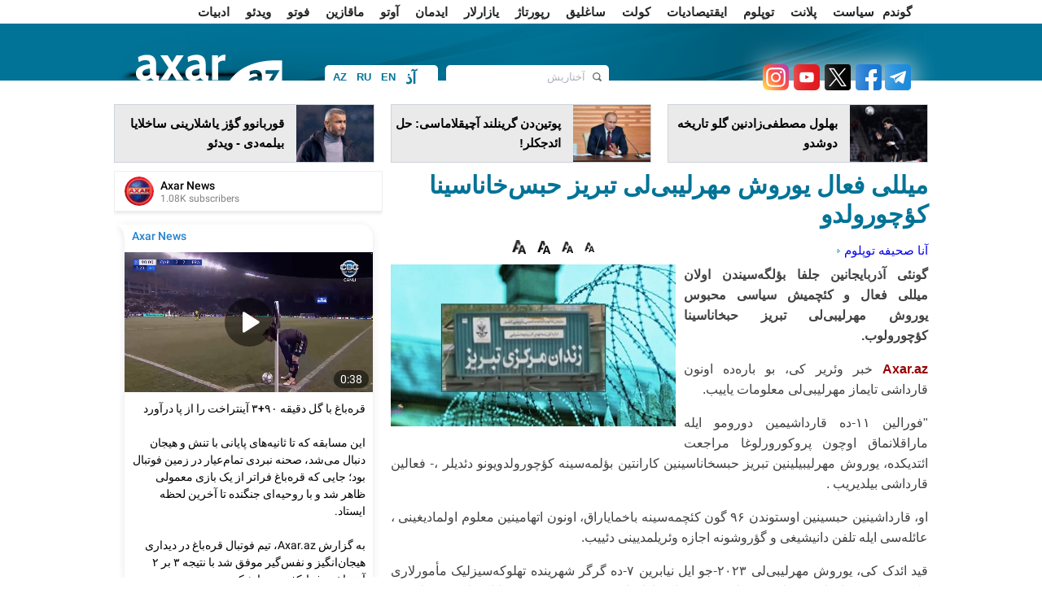

--- FILE ---
content_type: text/html; charset=UTF-8
request_url: https://ca.axar.az/news/toplum/831619.html
body_size: 14264
content:
<!DOCTYPE html>
<html lang="ar" dir="rtl"  itemscope itemtype="http://schema.org/Article">
<head>
    <meta http-equiv="content-type" content="text/html; charset=utf-8">
    <meta name="viewport" content="width=device-width, initial-scale=1.0">
    <title>میللی فعال یوروش مهرلیبی‌لی تبریز حبس‌خاناسینا کؤچورولدو</title>
            <meta name="description" content="گونئی آذربایجان">        
    <meta name="google-site-verification" content="eZISAfpvLHTBaIlmRd9ji-cDtdckC3uIIpg738Tbxys"/>

    <link rel="shortcut icon" href="/assets/images/fav.ico">

            <link rel="stylesheet" type="text/css" href="/assets/css/global_rtl.css?v1744307752">
            
    <link rel="stylesheet" type="text/css" href="/assets/css/navigation.css?v216112501">
    <link rel="stylesheet" type="text/css" href="/assets/css/jquery-ui-1.10.3.custom.css">
    <link rel="stylesheet" type="text/css" href="/assets/css/caption.css">
    <link rel="stylesheet" type="text/css" href="/assets/css/jquery.fancybox.css" media="screen">
    <link rel="stylesheet" type="text/css" href="/assets/css/slide.css">

    <script type="text/javascript" src="/assets/js/jquery.min.js"></script>
    <script type="text/javascript" src="/assets/js/navigation.js"></script>
    <!--<script type="text/javascript" src="/assets/js/jquery-ui-1.10.3.custom.js"></script>-->
    <script type="text/javascript" src="/assets/js/sl.js"></script>
    <script type="text/javascript" src="/assets/js/cbtrx.js"></script>
            <script type="text/javascript" src="/assets/js/global_rtl.js?v216112804"></script>
        <!--    <script type="text/javascript" src="/assets/js/jquery.fancybox-1.2.1.pack.js"></script>-->
    <script type="text/javascript" src="/assets/js/adriver.js"></script>

    <!--    <script type="text/javascript" src="/assets/js/bxslider/jquery.bxslider.css?v6"></script>-->

    <link rel="stylesheet" type="text/css" href="/assets/js/Pikaday-master/css/pikaday.css">
    <link rel="stylesheet" type="text/css" href="/assets/css/custom.css?1760445970">

    <link rel="stylesheet" href="/assets/css/rainbow-text.min.css">

    <style>

        .pika-single {
            display: inline-block;
            left: -196px;
            top: 28px;
        }

        .manset_text {
            top: 335px;
        }

        .manset {
            height: 436px;
        }

        .enine .linkArea a:hover {
            text-decoration: underline;
            color: #af0000;
        }

        .contentSlider .content a .txt strong:hover {
            text-decoration: underline;
            color: #af0000;
        }

        .contentTwoArea .topNews a:hover {
            text-decoration: underline;
            color: #af0000;
        }

        #reklam {
            margin-top: 1px;
            padding: 10px;
            display: none;
            position: fixed;
            background-color: #fff;
            z-index: 9999999;
        }

        #arxivPlace {
            margin-top: 10px;
            padding: 10px;
            display: none;
            position: fixed;
            background-color: #fff;
            z-index: 105;
            width: 790px;
            min-height: 310px;
        }

        .logo {
            width: 199px;
            height: 50px;
            margin-right: 50px;
        }

        #arrow-top {
            position: fixed;
            bottom: 84px;
            left: 50%;
            margin: 0 0 0 510px;
            background: url(/assets/images/top.png) no-repeat;
            width: 100px;
            height: 100px;
            text-indent: -9999px;
            overflow: hidden;
            z-index: 9;
        }

        .topmCss {
            width: 100%;
            padding: 0px;
            margin: 0px;
            height: 29px;
            background: #454545;
            line-height: 29px;
        }

        .topmCss .in {
            width: 980px;
            margin: 0 auto;
            line-height: 29px;
            color: #fff;
            position: relative;
        }

        .topmCss .in a {
            color: #fff;
            line-height: 29px;
            padding-right: 10px;
            cursor: pointer;
        }
    </style>

    <!-- Global site tag (gtag.js) - Google Analytics -->
<script async src="https://www.googletagmanager.com/gtag/js?id=UA-100543605-1"></script>
<script>
    window.dataLayer = window.dataLayer || [];
    function gtag(){dataLayer.push(arguments);}
    gtag('js', new Date());

    gtag('config', 'UA-100543605-1');
</script>

<!--<script>-->
<!--  (function(i,s,o,g,r,a,m){i['GoogleAnalyticsObject']=r;i[r]=i[r]||function(){-->
<!--  (i[r].q=i[r].q||[]).push(arguments)},i[r].l=1*new Date();a=s.createElement(o),-->
<!--  m=s.getElementsByTagName(o)[0];a.async=1;a.src=g;m.parentNode.insertBefore(a,m)-->
<!--  })(window,document,'script','//www.google-analytics.com/analytics.js','ga');-->
<!---->
<!--  ga('create', 'UA-100543605-1', 'auto');-->
<!--  ga('send', 'pageview');-->
<!--</script>-->



<!--<script>-->
<!--    (function (i, s, o, g, r, a, m) {-->
<!--        i['GoogleAnalyticsObject'] = r;-->
<!--        i[r] = i[r] || function () {-->
<!--                (i[r].q = i[r].q || []).push(arguments)-->
<!--            }, i[r].l = 1 * new Date();-->
<!--        a = s.createElement(o),-->
<!--            m = s.getElementsByTagName(o)[0];-->
<!--        a.async = 1;-->
<!--        a.src = g;-->
<!--        m.parentNode.insertBefore(a, m)-->
<!--    })(window, document, 'script', 'https://www.google-analytics.com/analytics.js', 'ga');-->
<!---->
<!--    ga('create', 'UA-100543605-1', 'auto');-->
<!--    ga('send', 'pageview');-->
<!---->
<!--</script>-->
<!---->







<!--<script>
    (function (i, s, o, g, r, a, m) {
        i['GoogleAnalyticsObject'] = r;
        i[r] = i[r] || function () {
                (i[r].q = i[r].q || []).push(arguments)
            }, i[r].l = 1 * new Date();
        a = s.createElement(o),
            m = s.getElementsByTagName(o)[0];
        a.async = 1;
        a.src = g;
        m.parentNode.insertBefore(a, m)
    })(window, document, 'script', 'https://www.google-analytics.com/analytics.js', 'ga');
    //ga('create', 'UA-45151927-1', 'axar.az');
    ga('create', 'UA-88252172-1', 'auto');
    ga('send', 'pageview');
</script>-->
    <style type="text/css">
        .blink_text {
            -webkit-animation-name: blinker;
            -webkit-animation-duration: 5s;
            -webkit-animation-timing-function: linear;
            -webkit-animation-iteration-count: infinite;
            -moz-animation-name: blinker;
            -moz-animation-duration: 8s;
            -moz-animation-timing-function: linear;
            -moz-animation-iteration-count: infinite;
            animation-name: blinker;
            animation-duration: 1s;
            animation-timing-function: linear;
            animation-iteration-count: infinite;
            color: red;
        }

        @-moz-keyframes blinker {
            0% {
                opacity: 1.0;
            }
            50% {
                opacity: 0.5;
            }
            100% {
                opacity: 1.0;
            }
        }

        @-webkit-keyframes blinker {
            0% {
                opacity: 1.0;
            }
            50% {
                opacity: 0.5;
            }
            100% {
                opacity: 1.0;
            }
        }

        @keyframes blinker {
            0% {
                opacity: 1.0;
            }
            50% {
                opacity: 0.5;
            }
            100% {
                opacity: 1.0;
            }
        }

        .search-form {
            width: 200px;
        }
    </style>

    <script>
        window.digitalks = window.digitalks || new function () {
            var t = this;
            t._e = [], t._c = {}, t.config = function (c) {
                var i;
                t._c = c, t._c.script_id ? ((i = document.createElement("script")).src = "//data.digitalks.az/v1/scripts/" + t._c.script_id + "/track.js?&cb=" + Math.random(), i.async = !0, document.head.appendChild(i)) : console.error("digitalks: script_id cannot be empty!")
            };
            ["track", "identify"].forEach(function (c) {
                t[c] = function () {
                    t._e.push([c].concat(Array.prototype.slice.call(arguments, 0)))
                }
            })
        };

        digitalks.config({
            script_id: "9997a5b1-9bd9-45fe-aeca-d4199e682fcd",
            page_url: location.href,
            referrer: document.referrer
        })
    </script>

    
    <meta property="fb:app_id" content="1828933454017359"/>
<meta http-equiv="refresh" content="600" />
<link rel="canonical" href="https://ca.axar.az/news/toplum/831619.html" />
<meta itemprop="datePublished" content="2024-02-12T17:21:00+04:00" />
<meta itemprop="dateCreated" content="2024-02-12T17:21:00+04:00" />
<meta itemprop="dateModified" content="2024-02-12T16:35:18+04:00" />
<meta itemprop="headline" content="میللی فعال یوروش مهرلیبی‌لی تبریز حبس‌خاناسینا کؤچورولدو" />
<meta itemprop="description" content="گونئی آذربایجان" />
<meta name="lastmod" content="2024-02-12T16:35:18+04:00" />
<meta name="pubdate" content="2024-02-12T17:21:00+04:00" />
<meta property="og:title" content="میللی فعال یوروش مهرلیبی‌لی تبریز حبس‌خاناسینا کؤچورولدو" />
<meta property="og:description" content="گونئی آذربایجان" />
<meta property="og:type" content="article" />
<meta property="og:url" content="https://ca.axar.az/news/toplum/831619.html" />
<meta property="og:locale" content="az_AZ" />
<meta property="og:site_name" content="Axar.Az" />
<meta property="article:section" content="توپلوم" />
<meta property="article:published_time" content="2024-02-12T17:21:00+04:00" />
<meta property="og:image" content="https://axar.az/media/2023/09/05/tebriz-zindan.jpg"/>
<meta property="og:image:width" content="592" />
<meta property="og:image:height" content="337" />
<meta itemprop="image" content="https://axar.az/media/2023/09/05/tebriz-zindan.jpg"/>
<meta itemprop="thumbnailUrl" content="https://axar.az/media/2023/09/05/250/tebriz-zindan.jpg"/>
<link rel="image_src" href="https://axar.az/media/2023/09/05/tebriz-zindan.jpg" />
<link rel="alternate" type="application/rss+xml" title="توپلوم" href="https://ca.axar.az/rss/toplum.rss" />
<script type="text/javascript">var news_ID = "831619"; var share_URL = "https:\/\/ca.axar.az\/news\/toplum\/831619.html"; var share_TITLE = "\u0645\u06cc\u0644\u0644\u06cc \u0641\u0639\u0627\u0644 \u06cc\u0648\u0631\u0648\u0634 \u0645\u0647\u0631\u0644\u06cc\u0628\u06cc\u200c\u0644\u06cc \u062a\u0628\u0631\u06cc\u0632 \u062d\u0628\u0633\u200c\u062e\u0627\u0646\u0627\u0633\u06cc\u0646\u0627 \u06a9\u0624\u0686\u0648\u0631\u0648\u0644\u062f\u0648"; var share_IMG_PATH = "https:\/\/axar.az\/media\/2023\/09\/05\/tebriz-zindan.jpg"; var share_DESC = "\u06af\u0648\u0646\u0626\u06cc \u0622\u0630\u0631\u0628\u0627\u06cc\u062c\u0627\u0646"; </script>
</head>
<body>
<!--<div id="fb-root"></div>
<script>(function (d, s, id) {
        var js, fjs = d.getElementsByTagName(s)[0];
        if (d.getElementById(id)) return;
        js = d.createElement(s);
        js.id = id;
        js.src = "//connect.facebook.net/az_AZ/sdk.js#xfbml=1&version=v2.8&appId=1828933454017359";
        fjs.parentNode.insertBefore(js, fjs);
    }(document, 'script', 'facebook-jssdk'));</script>-->

<div id="fb-root"></div>
<script async defer crossorigin="anonymous"
        src="https://connect.facebook.net/az_AZ/sdk.js#xfbml=1&version=v21.0&appId=1828933454017359"></script>

<!--
<div id="adriver_banner_252953190"></div>
<script>
    new adriver("adriver_banner_252953190", {sid: 204477, bt: 52});
</script>
-->

<!--<div class="like-box">
    <div class="open-fb"></div>
    <div class="fb-page" data-href="" data-width="292"
         data-height="300" data-small-header="false" data-adapt-container-width="true" data-hide-cover="false"
         data-show-facepile="true">
        <blockquote cite="" class="fb-xfbml-parse-ignore">
            <a href="">Axar.az</a></blockquote>
    </div>
</div>-->
<a href="#" id="arrow-top" style="display: block;">یوخاری</a><div class="page" style="position: relative">

            <style>
            .menu1 ul li:last-child {
                padding: 0 10px !important;
            }
        </style>
    
    <div class="menu1">
        <div class="wrapper">
            <div class="pad10">
                <ul>
                                                                        <li><a href="/news/gundem/">گوندم</a></li>
                                                                                                <li><a href="/news/siyaset/">سیاست</a></li>
                                                                                                <li><a href="/news/planet/">پلانت</a></li>
                                                                                                <li><a href="/news/toplum/">توپلوم</a></li>
                                                                                                <li><a href="/news/iqtisadiyyat/">ایقتیصادیات</a></li>
                                                                                                <li><a href="/news/kult/">کولت</a></li>
                                                                                                <li><a href="/news/sagliq/">ساغلیق</a></li>
                                                                                                <li><a href="/news/reportaj/">رپورتاژ</a></li>
                                                                                                <li><a href="/news/yazarlar/">یازارلار</a></li>
                                                                                                <li><a href="/news/idman/">ایدمان</a></li>
                                                                                                <li><a href="/news/avto/">آوتو</a></li>
                                                                                                <li><a href="/news/maqazin/">ماقازین</a></li>
                                                                                                <li><a href="/news/foto/">فوتو</a></li>
                                                                                                <li><a href="/news/video/">ویدئو</a></li>
                                                                                                                                            <li><a href="/news/edebiyyat/">ادبیات</a></li>
                                                                                                <li><a href="/news/farsi/">اخبار فارسی</a></li>
                                                                                                <li><a href="/news/cagdashtribunu/">چاغداش تریبونو</a></li>
                                                            </ul>
            </div>
        </div>
    </div>

    <!--<div class="topmCss">
        <div class="in">
            <div class="floatleft">
                <a href="/"></a> | &nbsp;&nbsp;&nbsp;
                <a href="/section/main/"></a> | &nbsp;&nbsp;&nbsp;
                <a id="archive_datepicker_link" href="#"></a> | &nbsp;&nbsp;&nbsp;
                <a href="/pay/"></a> | &nbsp;&nbsp;&nbsp;
                <a class="mobile" href="/?desktop=0"></a>
            </div>
            <div style="width: 240px; z-index: 99; position: absolute;top: 29px; left: 168px;" id="archive_datepicker"></div>
            <div class="floatright"></div>
        </div>
    </div>-->

    <div class="header">
        <div class="subhead">
            <div class="wrapper">
                <div class="pad10">
                    <h1 class="logo">
                        <!--<a href="/"><img src="/assets/images/logo/az.png" height="50" width="184" alt="Axar.Az Logo"></a>-->
                        <!--<a href=""><img src="/assets/images/logo_transparent.svg?v01122022" height="47" width="184" alt="Axar.Az Logo"></a>-->
                        <a href="https://ca.axar.az/">
                            <img src="/assets/images/logo_transparent_green.svg?v01122022" height="47" width="184" alt="Axar.Az Logo">
<!--                            <span id="mourning-ribbon" style="display: none">-->
<!--                                <img src="/assets/images/mourning_ribbon.png?v1" alt="Mourning ribbon">-->
<!--                            </span>-->
                        </a>

                                                <!--<style>
                            .logo {
                                position: relative;
                            }

                            .icon {
                                position: absolute;
                                width: 50px;
                                top: 0;
                                left: 185px;
                            }
                        </style>
                        <img src="/assets/images/icon04122020_256.png" class="icon" alt="">-->
                        
                                            </h1>

                    <div class="languages">
                                                                                <a href="https://axar.az/" class="lang_az">AZ</a>
                                                                                                            <a href="https://ru.axar.az/" class="lang_ru">RU</a>
                                                                                                            <a href="https://en.axar.az/" class="lang_en">EN</a>
                                                                                                            <a href="https://ca.axar.az/" class="lang_ar">آذ</a>
                                                                                                            <a href="https://fa.axar.az/" class="lang_fa">فا</a>
                                                                        </div>

                    <!--<div style="float: left;">

                        <style>
                            @keyframes pulse {
                                0% {
                                    opacity: 1;
                                }
                                50% {
                                    opacity: 0.7;
                                }
                                100% {
                                    opacity: 1;
                                }
                            }

                            .pulse10 {
                                animation: pulse 2s infinite;
                            }
                        </style>

                        <img src="/assets/images/axar_10.svg" alt="" class="pulse10"
                             style="height: 50px; margin-top: 10px; margin-left: 55px;">
                    </div>-->

                    <!--
                        <div class="election" style="margin-left: 15px; padding: 0 4px; width: unset;">
                            <a target="_blank" class="text-e color-text-flow" href="/election-2020/" style="font-weight: bold;">Seçki 2020 | Onlayn səsvermə</a>
                        </div>
                    -->
                    <!--<div class="pw">
                        <a href="/section/patriotic_war/" style="font-weight: bold;">
                            <img src="/assets/images/icon04122020_256.png" alt="">
                            <span></span>
                        </a>
                    </div>-->

                    <!--<div class="weather2">
                        <a href='javascript:void(0);' class="arxiv">
                            <img align="left" src="http://icons.wxug.com/i/c/k/nt_partlycloudy.gif"> Bakı 20°C &nbsp;&nbsp;
                            <span class="h"></span> 83%
                        </a>
                    </div>-->
                    
                    <form class="search-form alignright" action="/search.php" method="get">
                        <input class="keyword focuser" type="text" name="query" value="آختاریش">
                        <input class="btn" type="image" src="/assets/images/search_btn.png"
                               alt="آختاریش">
                    </form>
                    <div style="float:right; margin-top:21px; margin-right:11px;">
                                                    <a target="_blank" title="Telegram" href="https://t.me/axarazazerbaycan">
                                <img src="/assets/images/social2/telegram.png" alt="Telegram" style="height: 32px; width: 32px; filter: drop-shadow(0 0 16px #fff);">
                            </a>
                                                <a target="_blank" title="Facebook" href="https://www.facebook.com/xeberaxar/">
                            <img src="/assets/images/social2/facebook.png" alt="Facebook"  alt="Telegram" style="height: 32px; width: 32px; margin-left: 2px;filter: drop-shadow(0 0 16px #fff);">
                        </a>
                        <a target="_blank" title="Twitter" href="https://twitter.com/Axaraz_">
                            <img src="/assets/images/social2/twitter.png?v3" alt="Twitter"  alt="Telegram" style="height: 32px; width: 32px; margin-left: 2px;filter: drop-shadow(0 0 16px #fff);">
                        </a>
                        <a target="_blank" title="Youtube" href="https://www.youtube.com/channel/UCT_nlUaRdtAP_dsmLExaKag/videos">
                            <img src="/assets/images/social2/youtube.png" alt="Youtube"  alt="Telegram" style="height: 32px; width: 32px; margin-left: 2px;filter: drop-shadow(0 0 16px #fff);">
                        </a>
                        <a target="_blank" title="Instagram" href="https://www.instagram.com/axar_az/">
                            <img src="/assets/images/social2/instagram.png" alt="Instagram"  alt="Telegram" style="height: 32px; width: 32px; margin-left: 2px;filter: drop-shadow(0 0 16px #fff);">
                        </a>
                        <!--<a target="_blank" title="Rss" href="feed.php">
                            <img src="/assets/images/rss.png" alt="RSS">
                        </a>-->
                    </div>
                </div>
            </div>
        </div>
    </div>

    <div class="menu2">
        <div class="wrapper">
            <div class="pad10">
                <div id="myslidemenu" class="jqueryslidemenu">
                    <ul>
                                                                                                                                                                                                                                                                                                                                                                                                                                                                                                                                                                                                                                                                                                                                                                                                                                                                                                                                                                                                                    </ul>
                    <br style="clear: left"/>
                </div>
                <span class="clr">
                </span>
            </div>
        </div>
    </div>



<div class="wrapper head_cols" style="" id="ptop">
    <div style="margin: 0 -10px;">
            <div class="block width318 alignleft">
            <a target="_blank" href="https://ca.axar.az/news/gundem/1054515.html">
                <span class="img height70 alignleft">
                    <img src="https://axar.az/media/2026/01/22/250/behlul-mustafazade.jpg" width="95" height="70" style="object-fit: cover;" alt="">
                </span>
                <span class="txt alignright width208 height48" style="padding-right: 5px;">بهلول مصطفی‌زادنین گلو تاریخه دوشدو</span>
            </a>
        </div>
            <div class="block width318 alignleft">
            <a target="_blank" href="https://ca.axar.az/news/planet/1054510.html">
                <span class="img height70 alignleft">
                    <img src="https://axar.az/media/2019/12/19/250/putin-yeni.jpg" width="95" height="70" style="object-fit: cover;" alt="">
                </span>
                <span class="txt alignright width208 height48" style="padding-right: 5px;">پوتین‌دن گرینلند آچیقلاماسی: حل ائد‌جکلر!</span>
            </a>
        </div>
            <div class="block width318 alignleft">
            <a target="_blank" href="https://ca.axar.az/news/idman/1054488.html">
                <span class="img height70 alignleft">
                    <img src="https://axar.az/media/2026/01/22/250/qurban-qurbanov2026.jpg" width="95" height="70" style="object-fit: cover;" alt="">
                </span>
                <span class="txt alignright width208 height48" style="padding-right: 5px;">قوربانوو گؤز یاشلارینی ساخلایا بیلمه‌دی - ویدئو</span>
            </a>
        </div>
    </div>
</div>

<div class="wrapper">
    
    <div class="newsPlace">
        <h1>میللی فعال یوروش مهرلیبی‌لی تبریز حبس‌خاناسینا کؤچورولدو</h1>
<span class="clr" style="height:10px;"></span>
<table bgcolor="" width="100%" cellspacing="0" cellpadding="0" height="33">
    <tbody>
    <tr>
        <td width="400">
            <a href="/">آنا صحیفه</a>
                            <a href="https://ca.axar.az/news/toplum/" style="background:url(/assets/images/a.gif) 2px 7px;background-repeat:no-repeat; padding-left:11px; ">توپلوم</a>
                    </td>
        <td height="24">
            <div style="float:right;" class="fb-like" data-width="90" data-layout="button_count" data-action="like" data-size="small" data-show-faces="false" data-share="false"></div>
            <img style="cursor: pointer;" src="/assets/images/f.png" width="12" align="absmiddle" onclick="return changeSize('font_size', '80')" alt="12 Punto">
            <img style="cursor: pointer;" src="/assets/images/f.png" width="14" align="absmiddle" onclick="return changeSize('font_size', '100')" alt="14 Punto">
            <img style="cursor: pointer;" src="/assets/images/f.png" width="16" align="absmiddle" onclick="return changeSize('font_size', '150')" alt="16 Punto">
            <img style="cursor: pointer;" src="/assets/images/f.png" width="17" align="absmiddle" onclick="return changeSize('font_size', '200')" alt="18 Punto">
        </td>
    </tr>
    </tbody>
</table>

    <a class="gallery" href="https://axar.az/media/2023/09/05/tebriz-zindan.jpg">
        <img class="newsImage" src="https://axar.az/media/2023/09/05/tebriz-zindan.jpg" alt="میللی فعال یوروش مهرلیبی‌لی تبریز حبس‌خاناسینا کؤچورولدو">
    </a>

<!--<span id="font_size" class="article_body">-->
<!--    --><!--</span>-->

<span id="font_size" class="article_body">
<p><strong>گونئی آذربایجانین جلفا بؤلگه‌سیندن اولان میللی فعال و کئچمیش سیاسی محبوس یوروش مهرلیبی‌لی تبریز حبخاناسینا کؤچورولوب. </strong></p>
<p><span class="red"><a target="_blank" href="//axar.az">Axar.az</a></span> خبر وئریر کی، بو باره‌ده اونون قارداشی تایماز مهرلیبی‌لی معلومات یاییب.</p>
<p>&quot;فورالین ۱۱-ده قارداشیمین دورومو ایله ماراقلانماق اوچون پروکورورلوغا مراجعت ائتدیکده، یوروش مهرلیبیلینین تبریز حبسخاناسینین کارانتین بؤلمه‌سینه کؤچورولدویونو دئدیلر ،- فعالین قارداشی بیلدیریب .</p>
<p>او، قارداشینین حبسینین اوستوندن ۹۶ گون کئچمه‌سینه باخمایاراق، اونون اتهامینین معلوم اولمادیغینی ، عائله‌سی ایله تلفن دانیشیغی و گؤروشونه اجازه وئریلمدیینی دئییب.</p>
<p>قید ائدک کی، یوروش مهرلیبی‌لی ۲۰۲۳-جو ایل نیابرین ۷-ده گرگر شهرینده تهلوکه‌سیزلیک مأمورلاری طرفیندن حبس ائدیله‌رک تهلوکه‌سیزلیک و کشفیات ناظیرلیینین تبریزده‌کی تجریدخاناسینا کؤچورولوب.</p>
<script async src="//code.ainsyndication.com/v2/js/slot.js?08102025"></script>
<ins class="ainsyndication" style="display:block; width: 100%;" data-ad-slot="4196"></ins>

</span>

<ul class="list-inline">
    <li><a href="javascript:void(0);" onclick="Share.facebook(share_URL, share_TITLE, share_IMG_PATH, share_DESC)"> <img src="/assets/images/social/1.jpg" alt="Facebook"> </a></li>
    <li><a href="javascript:void(0);" onclick="Share.vkontakte(share_URL, share_TITLE, share_IMG_PATH, share_DESC)"><img src="/assets/images/social/8.jpg" alt=""></a></li>
    <li><a href="javascript:void(0);" onclick="Share.odnoklassniki(share_URL, share_TITLE)"> <img src="/assets/images/social/11.jpg" alt=""></a></li>
    <li><a href="javascript:void(0);" onclick="Share.twitter(share_URL, share_TITLE)"> <img src="/assets/images/social/2.jpg" alt=""></a></li>
    <li><a href="javascript:void(0);" onclick="Share.googleplus(share_URL)"><img src="/assets/images/social/3.jpg" alt=""></a></li>
</ul>

    <div class="news-tags">
                    <a href="/tags/82/">#https://ca.axar.az/</a>
            </div>


<table bgcolor="#f9f9f9" width="660" cellspacing="0" cellpadding="0">
    <tbody>
    <tr>
        <td valign="middle" width="300">
            <div style="color:#757575; font-size:11px; font-weight:bold; text-align:center; font-family:Tahoma; padding-bottom:4px;">تاریخ</div>
            <div style="color:#336699; font-size:12px; font-weight:bold; text-align:center;">2024.02.12 / 17:21</div>
        </td>
        <td valign="middle" width="150">
            <div style="color:#757575; font-size:11px; font-weight:bold; text-align:center; font-family:Tahoma;  padding-bottom:4px;">مولف</div>
            <div style="color:#336699; font-size:12px; font-weight:bold; text-align:center;">Axar.az </div>
        </td>
                <td width="">
            <div class="fb-share-button" data-layout="box_count" data-size="small" data-mobile-iframe="true">
                <a class="fb-xfbml-parse-ignore" target="_blank" href="https://www.facebook.com/sharer/sharer.php?u&amp;src=sdkpreparse">Share</a>
            </div>
        </td>
    </tr>
    </tbody>
</table>

<!--<div class="otherNews">--><!--</div>-->
<!--<div class="fb-comments" data-href="--><!--" data-width="660" data-numposts="20"></div>-->


    <script>
        (() => {
            var zoneInfo = {
                slot: '/23269770497/Axaraz/MainPage/MIDLB2',
                size:   [728, 90],
                zoneId: '23284808793',
            };
            let script = document.createElement('script');
            script.defer = true;
            script.src = "https://dsps.newmedia.az/v1/get_ads.js?v" + new Date().toJSON().slice(0,10).replace(/-/g,'.');
            document.currentScript.parentElement.appendChild(script);
            script.onload = function () {
                adviadFetchKeys(zoneInfo)
            }
        })()
    </script>
    <div id='23284808793'></div>

<span class="clr" style="height:10px;"></span>
<iframe name="bakupost" src="https://www.bakupost.az/banner1" width="100%" height="85" frameborder="0" scrolling="no" align="center"></iframe>



<!--<span class="clr" style="height:10px;"></span>
<a target="_blank" href="//memorial.az/"><img style="width: 100%;" src="/assets/adv/memorial.az.jpg" alt="Memorial"></a>

<span class="clr" style="height:10px;"></span>
<a target="_blank" href="//zefer.az/"><img style="width: 100%;" src="/assets/adv/zefer.jpg" alt="Zefer"></a>-->

<span class="clr" style="height:10px;"></span>
<div class="otherNews">دیگر خبرلر</div>
<span class="clr" style="height:10px;"></span>
<table id="cat_new_area" align="center" width="660">
    <tbody>
                <tr>
            <td width="110" valign="top" rowspan="2">
                <img style="border:1px solid #eaeaea; padding:2px; width:100px; height: 75px;" src="https://axar.az/media/2024/06/11/iran-prokurorluq.jpg">
            </td>
            <td valign="top" colspan="2">
                <h1 style="line-height:16px">
                    <a target="_blank" style="color:#424242; font-size:16px;" href="https://ca.axar.az/news/toplum/1054354.html">اعتراضلارا گؤره ۱۵ ایدمانچی و صنعتچینین املاکی مصادره اولوندو</a>
                </h1>
            </td>
        </tr>
        <tr>
            <td valign="top" colspan="2"><span style="color:#757575; font-size:12px; line-height:17px;"></span></td>
        </tr>
                 <tr>
            <td width="110" valign="top" rowspan="2">
                <img style="border:1px solid #eaeaea; padding:2px; width:100px; height: 75px;" src="https://axar.az/media/2026/01/12/iran-aksiya-qetliam1.jpg">
            </td>
            <td valign="top" colspan="2">
                <h1 style="line-height:16px">
                    <a target="_blank" style="color:#424242; font-size:16px;" href="https://ca.axar.az/news/toplum/1054327.html">تهران‌دان خبر وار- الاهه محمدی ایلک پایلاشیمینی ائتدی</a>
                </h1>
            </td>
        </tr>
        <tr>
            <td valign="top" colspan="2"><span style="color:#757575; font-size:12px; line-height:17px;"></span></td>
        </tr>
                 <tr>
            <td width="110" valign="top" rowspan="2">
                <img style="border:1px solid #eaeaea; padding:2px; width:100px; height: 75px;" src="https://axar.az/media/2019/08/19/mette_frederiksen1.jpg">
            </td>
            <td valign="top" colspan="2">
                <h1 style="line-height:16px">
                    <a target="_blank" style="color:#424242; font-size:16px;" href="https://ca.axar.az/news/toplum/1054324.html">آمریکا گرینلنده مداخله ائتسه، جواب وئرجییک...</a>
                </h1>
            </td>
        </tr>
        <tr>
            <td valign="top" colspan="2"><span style="color:#757575; font-size:12px; line-height:17px;"></span></td>
        </tr>
                 <tr>
            <td width="110" valign="top" rowspan="2">
                <img style="border:1px solid #eaeaea; padding:2px; width:100px; height: 75px;" src="https://axar.az/media/2017/04/26/cavad_zerif.jpg">
            </td>
            <td valign="top" colspan="2">
                <h1 style="line-height:16px">
                    <a target="_blank" style="color:#424242; font-size:16px;" href="https://ca.axar.az/news/toplum/1054300.html">ظریف حبس خبری ایله باغلی بیانات یایدی- تخریبات‌دیر</a>
                </h1>
            </td>
        </tr>
        <tr>
            <td valign="top" colspan="2"><span style="color:#757575; font-size:12px; line-height:17px;"></span></td>
        </tr>
                 <tr>
            <td width="110" valign="top" rowspan="2">
                <img style="border:1px solid #eaeaea; padding:2px; width:100px; height: 75px;" src="https://axar.az/media/2026/01/21/y20-kunpeng.jpg">
            </td>
            <td valign="top" colspan="2">
                <h1 style="line-height:16px">
                    <a target="_blank" style="color:#424242; font-size:16px;" href="https://ca.axar.az/news/toplum/1054278.html">چین‌دن ایرانا حربی یوکلر داشینیر- مئدیا</a>
                </h1>
            </td>
        </tr>
        <tr>
            <td valign="top" colspan="2"><span style="color:#757575; font-size:12px; line-height:17px;"></span></td>
        </tr>
                 <tr>
            <td width="110" valign="top" rowspan="2">
                <img style="border:1px solid #eaeaea; padding:2px; width:100px; height: 75px;" src="https://axar.az/media/2026/01/21/ebulfez-gozeli.jpg">
            </td>
            <td valign="top" colspan="2">
                <h1 style="line-height:16px">
                    <a target="_blank" style="color:#424242; font-size:16px;" href="https://ca.axar.az/news/toplum/1054265.html">نپال‌دا ایتکین دوشن تبریزلی آلپینیستین آختاریشی نتیجه‌سیز قالیب</a>
                </h1>
            </td>
        </tr>
        <tr>
            <td valign="top" colspan="2"><span style="color:#757575; font-size:12px; line-height:17px;"></span></td>
        </tr>
                 <tr>
            <td width="110" valign="top" rowspan="2">
                <img style="border:1px solid #eaeaea; padding:2px; width:100px; height: 75px;" src="https://axar.az/media/2017/02/09/nato_dalenie.jpg">
            </td>
            <td valign="top" colspan="2">
                <h1 style="line-height:16px">
                    <a target="_blank" style="color:#424242; font-size:16px;" href="https://ca.axar.az/news/toplum/1054254.html">آمریکا ناتو-دا اشتراکینی آزالدیر</a>
                </h1>
            </td>
        </tr>
        <tr>
            <td valign="top" colspan="2"><span style="color:#757575; font-size:12px; line-height:17px;"></span></td>
        </tr>
                 <tr>
            <td width="110" valign="top" rowspan="2">
                <img style="border:1px solid #eaeaea; padding:2px; width:100px; height: 75px;" src="https://axar.az/media/2020/03/29/hebs-iran.jpg">
            </td>
            <td valign="top" colspan="2">
                <h1 style="line-height:16px">
                    <a target="_blank" style="color:#424242; font-size:16px;" href="https://ca.axar.az/news/toplum/1054251.html">ایران‌دا محبوسلار آجلیق آکسیاسی کئچیردیلر</a>
                </h1>
            </td>
        </tr>
        <tr>
            <td valign="top" colspan="2"><span style="color:#757575; font-size:12px; line-height:17px;"></span></td>
        </tr>
                 <tr>
            <td width="110" valign="top" rowspan="2">
                <img style="border:1px solid #eaeaea; padding:2px; width:100px; height: 75px;" src="https://axar.az/media/2019/03/04/tramp_iran.jpg">
            </td>
            <td valign="top" colspan="2">
                <h1 style="line-height:16px">
                    <a target="_blank" style="color:#424242; font-size:16px;" href="https://ca.axar.az/news/toplum/1054234.html">ایران یئر اوزون‌دن سیلینه‌جک — ترامپ یئنی‌دن هده‌له‌دی</a>
                </h1>
            </td>
        </tr>
        <tr>
            <td valign="top" colspan="2"><span style="color:#757575; font-size:12px; line-height:17px;"></span></td>
        </tr>
                 <tr>
            <td width="110" valign="top" rowspan="2">
                <img style="border:1px solid #eaeaea; padding:2px; width:100px; height: 75px;" src="https://axar.az/media/2018/01/03/iran-aksiya2121.jpg">
            </td>
            <td valign="top" colspan="2">
                <h1 style="line-height:16px">
                    <a target="_blank" style="color:#424242; font-size:16px;" href="https://ca.axar.az/news/toplum/1054210.html">ایران‌لی حربچی اعتراضچیلارا آتش آچمادیغینا گؤره اعدام ائدیله‌جک</a>
                </h1>
            </td>
        </tr>
        <tr>
            <td valign="top" colspan="2"><span style="color:#757575; font-size:12px; line-height:17px;"></span></td>
        </tr>
             </tbody>
</table>    </div>

    <div class="block alignright width330 " style="width: 330px;">
        <div class="contentSlider posV">
            
            
            <!-- axar.az 300x250/300x250 -->
<!--            <script async src="//code.ainsyndication.com/v2/js/slot.js?23102024"></script>-->
<!--            <ins class="ainsyndication" style="display:block; width: 300px; height: 250px;" data-ad-slot="5977"></ins>-->
            <!-- axar.az 300x250/300x250 -->

            <!-- Axar.az Azercell/300x600 -->
<!--            <iframe src="/assets/adv/azercell-0101/azercell_300x600.html" width="300" height="600" frameborder="0" scrolling="no" align="center" style="margin-bottom: 10px;"></iframe>-->

<!--            <script async src="//code.ainsyndication.com/v2/js/slot.js?15092025"></script>-->
<!--            <ins class="ainsyndication" style="display:block; width: 300px; height: 600px; margin-left: auto;margin-right: auto" data-ad-slot="13245"></ins>-->
            <!-- Axar.az Azercell/300x600 -->

            <ins><script type="text/javascript">(function () {var rand = Math.floor(Math.random() * 1e9);var adv_1346_iad_div = document.createElement("div");adv_1346_iad_div.setAttribute("id", "adviad-zoneid-1346" +rand);adv_1346_iad_div.style.cssText = "display: flex !important; justify-content: center !important;";document.currentScript.parentElement.appendChild(adv_1346_iad_div);var adv_1346_iad = document.createElement("script");adv_1346_iad.setAttribute("zoneid", 1346);adv_1346_iad.src = "https://adviad.com/nativebanner/get_ads.js?v=" + new Date().toJSON().slice(0,10).replace(/-/g,'.');adv_1346_iad.async = true;document.currentScript.parentNode.appendChild(adv_1346_iad);})();</script></ins>

                <iframe style="border:0; height:500px; width:330px;"
            src="https://ca.axar.az/telegram_channel_fa.html"></iframe>


<div style="margin-top: 20px; " class="title bg1">
    <div class="pad10">خبر خطّی        <span></span>
    </div>
</div>
<div class="content" style="background: #f5faf5; direction: ltr; ">
            <article class="pad10 width310">
            <a target="_blank" class="hover" href="https://ca.axar.az/news/gundem/1054515.html">
                <span class="img alignleft">
                    <img src="https://axar.az/media/2026/01/22/behlul-mustafazade.jpg" alt="بهلول مصطفی‌زادنین گلو تاریخه دوشدو" width="70" height="50">
                </span>
                <div class="txt alignright width230 height50">
                    <h3 style="height:34px; color:#000000;">بهلول مصطفی‌زادنین گلو تاریخه دوشدو</h3>
                    <div style="font-size:11px; color:#757575">09:30</div>
                </div>
            </a>
            <span class="clr"></span>
        </article>
            <article class="pad10 width310">
            <a target="_blank" class="hover" href="https://ca.axar.az/news/planet/1054510.html">
                <span class="img alignleft">
                    <img src="https://axar.az/media/2019/12/19/putin-yeni.jpg" alt="پوتین‌دن گرینلند آچیقلاماسی: حل ائد‌جکلر!" width="70" height="50">
                </span>
                <div class="txt alignright width230 height50">
                    <h3 style="height:34px; color:#000000;">پوتین‌دن گرینلند آچیقلاماسی: حل ائد‌جکلر!</h3>
                    <div style="font-size:11px; color:#757575">09:00</div>
                </div>
            </a>
            <span class="clr"></span>
        </article>
            <article class="pad10 width310">
            <a target="_blank" class="hover" href="https://ca.axar.az/news/idman/1054488.html">
                <span class="img alignleft">
                    <img src="https://axar.az/media/2026/01/22/qurban-qurbanov2026.jpg" alt="قوربانوو گؤز یاشلارینی ساخلایا بیلمه‌دی - ویدئو" width="70" height="50">
                </span>
                <div class="txt alignright width230 height50">
                    <h3 style="height:34px; color:#000000;">قوربانوو گؤز یاشلارینی ساخلایا بیلمه‌دی - ویدئو</h3>
                    <div style="font-size:11px; color:#757575">00:14</div>
                </div>
            </a>
            <span class="clr"></span>
        </article>
            <article class="pad10 width310">
            <a target="_blank" class="hover" href="https://ca.axar.az/news/gundem/1054434.html">
                <span class="img alignleft">
                    <img src="https://axar.az/media/2025/11/06/qarabag-celsi-yeni.jpg" alt="&quot;قاراباغ&quot;دان &quot;آینتراخت&quot; اوزرینده محتشم غلبه" width="70" height="50">
                </span>
                <div class="txt alignright width230 height50">
                    <h3 style="height:34px; color:#000000;">&quot;قاراباغ&quot;دان &quot;آینتراخت&quot; اوزرینده محتشم غلبه</h3>
                    <div style="font-size:11px; color:#757575">21 یانوار 23:59</div>
                </div>
            </a>
            <span class="clr"></span>
        </article>
            <article class="pad10 width310">
            <a target="_blank" class="hover" href="https://ca.axar.az/news/planet/1054474.html">
                <span class="img alignleft">
                    <img src="https://axar.az/media/2025/11/04/tramp-szinpin.jpg" alt="ترامپ سزینپینین کورونا ایله باغلی خواهشیندن دانیشدی" width="70" height="50">
                </span>
                <div class="txt alignright width230 height50">
                    <h3 style="height:34px; color:#000000;">ترامپ سزینپینین کورونا ایله باغلی خواهشیندن دانیشدی</h3>
                    <div style="font-size:11px; color:#757575">21 یانوار 23:18</div>
                </div>
            </a>
            <span class="clr"></span>
        </article>
            <article class="pad10 width310">
            <a target="_blank" class="hover" href="https://ca.axar.az/news/gundem/1054473.html">
                <span class="img alignleft">
                    <img src="https://axar.az/media/2018/01/03/iran-etiraz2121.jpg" alt="حکومت مینلرله انسانی اولدوردویونو اعتراف ائدیر!" width="70" height="50">
                </span>
                <div class="txt alignright width230 height50">
                    <h3 style="height:34px; color:#000000;">حکومت مینلرله انسانی اولدوردویونو اعتراف ائدیر!</h3>
                    <div style="font-size:11px; color:#757575">21 یانوار 23:13</div>
                </div>
            </a>
            <span class="clr"></span>
        </article>
            <article class="pad10 width310">
            <a target="_blank" class="hover" href="https://ca.axar.az/news/planet/1054448.html">
                <span class="img alignleft">
                    <img src="https://axar.az/media/2020/12/10/parad-yeni.jpg" alt="۲۰۲۵-این ان گوج‌لو اردولاری: آذربایجانین یئری... - سیاهی" width="70" height="50">
                </span>
                <div class="txt alignright width230 height50">
                    <h3 style="height:34px; color:#000000;">۲۰۲۵-این ان گوج‌لو اردولاری: آذربایجانین یئری... - سیاهی</h3>
                    <div style="font-size:11px; color:#757575">21 یانوار 21:56</div>
                </div>
            </a>
            <span class="clr"></span>
        </article>
            <article class="pad10 width310">
            <a target="_blank" class="hover" href="https://ca.axar.az/news/siyaset/1054447.html">
                <span class="img alignleft">
                    <img src="https://axar.az/media/2026/01/21/barkat-mikayil-cabbarov.jpg" alt="آذربایجان و اسرائیل ناظیرلری داووس‌دا گؤروشدو" width="70" height="50">
                </span>
                <div class="txt alignright width230 height50">
                    <h3 style="height:34px; color:#000000;">آذربایجان و اسرائیل ناظیرلری داووس‌دا گؤروشدو</h3>
                    <div style="font-size:11px; color:#757575">21 یانوار 21:35</div>
                </div>
            </a>
            <span class="clr"></span>
        </article>
            <article class="pad10 width310">
            <a target="_blank" class="hover" href="https://ca.axar.az/news/planet/1054435.html">
                <span class="img alignleft">
                    <img src="https://axar.az/media/2025/06/25/tramp-barmaq.jpg" alt="آلمانیانی مغلوب ائتدیک، آدانی قورودوق - ترامپ" width="70" height="50">
                </span>
                <div class="txt alignright width230 height50">
                    <h3 style="height:34px; color:#000000;">آلمانیانی مغلوب ائتدیک، آدانی قورودوق - ترامپ</h3>
                    <div style="font-size:11px; color:#757575">21 یانوار 21:13</div>
                </div>
            </a>
            <span class="clr"></span>
        </article>
            <article class="pad10 width310">
            <a target="_blank" class="hover" href="https://ca.axar.az/news/planet/1054428.html">
                <span class="img alignleft">
                    <img src="https://axar.az/media/2023/02/06/turkiye-zelzele.jpg" alt="تورکیه‌ده گوج‌لو زلزله باش وئردی" width="70" height="50">
                </span>
                <div class="txt alignright width230 height50">
                    <h3 style="height:34px; color:#000000;">تورکیه‌ده گوج‌لو زلزله باش وئردی</h3>
                    <div style="font-size:11px; color:#757575">21 یانوار 20:30</div>
                </div>
            </a>
            <span class="clr"></span>
        </article>
            <article class="pad10 width310">
            <a target="_blank" class="hover" href="https://ca.axar.az/news/planet/1054423.html">
                <span class="img alignleft">
                    <img src="https://axar.az/media/2025/06/25/tramp-barmaq.jpg" alt="آمریکا اولماسایدی، آلمان و یاپون دیلینده دانیشیردینیز - ترامپ" width="70" height="50">
                </span>
                <div class="txt alignright width230 height50">
                    <h3 style="height:34px; color:#000000;">آمریکا اولماسایدی، آلمان و یاپون دیلینده دانیشیردینیز - ترامپ</h3>
                    <div style="font-size:11px; color:#757575">21 یانوار 20:09</div>
                </div>
            </a>
            <span class="clr"></span>
        </article>
            <article class="pad10 width310">
            <a target="_blank" class="hover" href="https://ca.axar.az/news/planet/1054409.html">
                <span class="img alignleft">
                    <img src="https://axar.az/media/2023/10/17/hakan-fidan-yeni.jpg" alt="تورکیه‌نی صلح شوراسین‌دا فیدان تمثیل ائد‌جک" width="70" height="50">
                </span>
                <div class="txt alignright width230 height50">
                    <h3 style="height:34px; color:#000000;">تورکیه‌نی صلح شوراسین‌دا فیدان تمثیل ائد‌جک</h3>
                    <div style="font-size:11px; color:#757575">21 یانوار 19:48</div>
                </div>
            </a>
            <span class="clr"></span>
        </article>
            <article class="pad10 width310">
            <a target="_blank" class="hover" href="https://ca.axar.az/news/planet/1054408.html">
                <span class="img alignleft">
                    <img src="https://axar.az/media/2019/07/24/agaoglu.jpg" alt="تورکیه‌ده احمد بی آغاوغلو حاق‌دا کتاب نشر اولوندو" width="70" height="50">
                </span>
                <div class="txt alignright width230 height50">
                    <h3 style="height:34px; color:#000000;">تورکیه‌ده احمد بی آغاوغلو حاق‌دا کتاب نشر اولوندو</h3>
                    <div style="font-size:11px; color:#757575">21 یانوار 19:26</div>
                </div>
            </a>
            <span class="clr"></span>
        </article>
            <article class="pad10 width310">
            <a target="_blank" class="hover" href="https://ca.axar.az/news/toplum/1054354.html">
                <span class="img alignleft">
                    <img src="https://axar.az/media/2024/06/11/iran-prokurorluq.jpg" alt="اعتراضلارا گؤره ۱۵ ایدمانچی و صنعتچینین املاکی مصادره اولوندو" width="70" height="50">
                </span>
                <div class="txt alignright width230 height50">
                    <h3 style="height:34px; color:#000000;">اعتراضلارا گؤره ۱۵ ایدمانچی و صنعتچینین املاکی مصادره اولوندو</h3>
                    <div style="font-size:11px; color:#757575">21 یانوار 19:05</div>
                </div>
            </a>
            <span class="clr"></span>
        </article>
            <article class="pad10 width310">
            <a target="_blank" class="hover" href="https://ca.axar.az/news/planet/1054341.html">
                <span class="img alignleft">
                    <img src="https://axar.az/media/2025/03/07/stiven-uitkoff.jpg" alt="تهرانلا دانیشیق آپارمیریق- ویتکاف" width="70" height="50">
                </span>
                <div class="txt alignright width230 height50">
                    <h3 style="height:34px; color:#000000;">تهرانلا دانیشیق آپارمیریق- ویتکاف</h3>
                    <div style="font-size:11px; color:#757575">21 یانوار 18:30</div>
                </div>
            </a>
            <span class="clr"></span>
        </article>
            <article class="pad10 width310">
            <a target="_blank" class="hover" href="https://ca.axar.az/news/planet/1054328.html">
                <span class="img alignleft">
                    <img src="https://axar.az/media/2025/10/06/medvedyev-yeni1.jpg" alt="ترامپ آدینی تاریخه قیزیل حرفلرله یازماق ایستییر - مدودیئو" width="70" height="50">
                </span>
                <div class="txt alignright width230 height50">
                    <h3 style="height:34px; color:#000000;">ترامپ آدینی تاریخه قیزیل حرفلرله یازماق ایستییر - مدودیئو</h3>
                    <div style="font-size:11px; color:#757575">21 یانوار 18:03</div>
                </div>
            </a>
            <span class="clr"></span>
        </article>
            <article class="pad10 width310">
            <a target="_blank" class="hover" href="https://ca.axar.az/news/toplum/1054327.html">
                <span class="img alignleft">
                    <img src="https://axar.az/media/2026/01/12/iran-aksiya-qetliam1.jpg" alt="تهران‌دان خبر وار- الاهه محمدی ایلک پایلاشیمینی ائتدی" width="70" height="50">
                </span>
                <div class="txt alignright width230 height50">
                    <h3 style="height:34px; color:#000000;">تهران‌دان خبر وار- الاهه محمدی ایلک پایلاشیمینی ائتدی</h3>
                    <div style="font-size:11px; color:#757575">21 یانوار 17:42</div>
                </div>
            </a>
            <span class="clr"></span>
        </article>
            <article class="pad10 width310">
            <a target="_blank" class="hover" href="https://ca.axar.az/news/toplum/1054324.html">
                <span class="img alignleft">
                    <img src="https://axar.az/media/2019/08/19/mette_frederiksen1.jpg" alt="آمریکا گرینلنده مداخله ائتسه، جواب وئرجییک..." width="70" height="50">
                </span>
                <div class="txt alignright width230 height50">
                    <h3 style="height:34px; color:#000000;">آمریکا گرینلنده مداخله ائتسه، جواب وئرجییک...</h3>
                    <div style="font-size:11px; color:#757575">21 یانوار 17:21</div>
                </div>
            </a>
            <span class="clr"></span>
        </article>
            <article class="pad10 width310">
            <a target="_blank" class="hover" href="https://ca.axar.az/news/planet/1054323.html">
                <span class="img alignleft">
                    <img src="https://axar.az/media/2025/02/24/makron-tramp.jpg" alt="ترامپ بونونلا ماکرونو اینجیتمک ایسته‌دی - مطبوعات" width="70" height="50">
                </span>
                <div class="txt alignright width230 height50">
                    <h3 style="height:34px; color:#000000;">ترامپ بونونلا ماکرونو اینجیتمک ایسته‌دی - مطبوعات</h3>
                    <div style="font-size:11px; color:#757575">21 یانوار 17:00</div>
                </div>
            </a>
            <span class="clr"></span>
        </article>
            <article class="pad10 width310">
            <a target="_blank" class="hover" href="https://ca.axar.az/news/kult/1054322.html">
                <span class="img alignleft">
                    <img src="https://axar.az/media/2019/07/24/korpu.jpg" alt="هرمزگان‌دا صفوی یادگاری داغیلماق اوزره‌دیر" width="70" height="50">
                </span>
                <div class="txt alignright width230 height50">
                    <h3 style="height:34px; color:#000000;">هرمزگان‌دا صفوی یادگاری داغیلماق اوزره‌دیر</h3>
                    <div style="font-size:11px; color:#757575">21 یانوار 16:39</div>
                </div>
            </a>
            <span class="clr"></span>
        </article>
            <article class="pad10 width310">
            <a target="_blank" class="hover" href="https://ca.axar.az/news/toplum/1054300.html">
                <span class="img alignleft">
                    <img src="https://axar.az/media/2017/04/26/cavad_zerif.jpg" alt="ظریف حبس خبری ایله باغلی بیانات یایدی- تخریبات‌دیر" width="70" height="50">
                </span>
                <div class="txt alignright width230 height50">
                    <h3 style="height:34px; color:#000000;">ظریف حبس خبری ایله باغلی بیانات یایدی- تخریبات‌دیر</h3>
                    <div style="font-size:11px; color:#757575">21 یانوار 16:12</div>
                </div>
            </a>
            <span class="clr"></span>
        </article>
            <article class="pad10 width310">
            <a target="_blank" class="hover" href="https://ca.axar.az/news/planet/1054297.html">
                <span class="img alignleft">
                    <img src="https://axar.az/media/2016/12/05/bmt_tarixi.jpg" alt="ب.ام.ت حسابات یایدی: دنیا سو تهلوکه‌سی ایله اوز-اوز‌دیر" width="70" height="50">
                </span>
                <div class="txt alignright width230 height50">
                    <h3 style="height:34px; color:#000000;">ب.ام.ت حسابات یایدی: دنیا سو تهلوکه‌سی ایله اوز-اوز‌دیر</h3>
                    <div style="font-size:11px; color:#757575">21 یانوار 15:57</div>
                </div>
            </a>
            <span class="clr"></span>
        </article>
            <article class="pad10 width310">
            <a target="_blank" class="hover" href="https://ca.axar.az/news/toplum/1054278.html">
                <span class="img alignleft">
                    <img src="https://axar.az/media/2026/01/21/y20-kunpeng.jpg" alt="چین‌دن ایرانا حربی یوکلر داشینیر- مئدیا" width="70" height="50">
                </span>
                <div class="txt alignright width230 height50">
                    <h3 style="height:34px; color:#000000;">چین‌دن ایرانا حربی یوکلر داشینیر- مئدیا</h3>
                    <div style="font-size:11px; color:#757575">21 یانوار 15:36</div>
                </div>
            </a>
            <span class="clr"></span>
        </article>
            <article class="pad10 width310">
            <a target="_blank" class="hover" href="https://ca.axar.az/news/toplum/1054265.html">
                <span class="img alignleft">
                    <img src="https://axar.az/media/2026/01/21/ebulfez-gozeli.jpg" alt="نپال‌دا ایتکین دوشن تبریزلی آلپینیستین آختاریشی نتیجه‌سیز قالیب" width="70" height="50">
                </span>
                <div class="txt alignright width230 height50">
                    <h3 style="height:34px; color:#000000;">نپال‌دا ایتکین دوشن تبریزلی آلپینیستین آختاریشی نتیجه‌سیز قالیب</h3>
                    <div style="font-size:11px; color:#757575">21 یانوار 15:15</div>
                </div>
            </a>
            <span class="clr"></span>
        </article>
            <article class="pad10 width310">
            <a target="_blank" class="hover" href="https://ca.axar.az/news/toplum/1054254.html">
                <span class="img alignleft">
                    <img src="https://axar.az/media/2017/02/09/nato_dalenie.jpg" alt="آمریکا ناتو-دا اشتراکینی آزالدیر" width="70" height="50">
                </span>
                <div class="txt alignright width230 height50">
                    <h3 style="height:34px; color:#000000;">آمریکا ناتو-دا اشتراکینی آزالدیر</h3>
                    <div style="font-size:11px; color:#757575">21 یانوار 14:54</div>
                </div>
            </a>
            <span class="clr"></span>
        </article>
            <article class="pad10 width310">
            <a target="_blank" class="hover" href="https://ca.axar.az/news/toplum/1054251.html">
                <span class="img alignleft">
                    <img src="https://axar.az/media/2020/03/29/hebs-iran.jpg" alt="ایران‌دا محبوسلار آجلیق آکسیاسی کئچیردیلر" width="70" height="50">
                </span>
                <div class="txt alignright width230 height50">
                    <h3 style="height:34px; color:#000000;">ایران‌دا محبوسلار آجلیق آکسیاسی کئچیردیلر</h3>
                    <div style="font-size:11px; color:#757575">21 یانوار 14:33</div>
                </div>
            </a>
            <span class="clr"></span>
        </article>
            <article class="pad10 width310">
            <a target="_blank" class="hover" href="https://ca.axar.az/news/gundem/1054248.html">
                <span class="img alignleft">
                    <img src="https://axar.az/media/2018/12/24/eliyev-esas.jpg" alt="مشهور آمریکالی آنالیتیکدن علیئوله باغلی محتشم سؤزلر" width="70" height="50">
                </span>
                <div class="txt alignright width230 height50">
                    <h3 style="height:34px; color:#000000;">مشهور آمریکالی آنالیتیکدن علیئوله باغلی محتشم سؤزلر</h3>
                    <div style="font-size:11px; color:#757575">21 یانوار 14:12</div>
                </div>
            </a>
            <span class="clr"></span>
        </article>
            <article class="pad10 width310">
            <a target="_blank" class="hover" href="https://ca.axar.az/news/planet/1054231.html">
                <span class="img alignleft">
                    <img src="https://axar.az/media/2017/01/23/tramp-netanyahu.jpg" alt="نتانیاهو دا ترامپین تکلیفینی قبول ائتدی" width="70" height="50">
                </span>
                <div class="txt alignright width230 height50">
                    <h3 style="height:34px; color:#000000;">نتانیاهو دا ترامپین تکلیفینی قبول ائتدی</h3>
                    <div style="font-size:11px; color:#757575">21 یانوار 13:51</div>
                </div>
            </a>
            <span class="clr"></span>
        </article>
            <article class="pad10 width310">
            <a target="_blank" class="hover" href="https://ca.axar.az/news/toplum/1054234.html">
                <span class="img alignleft">
                    <img src="https://axar.az/media/2019/03/04/tramp_iran.jpg" alt="ایران یئر اوزون‌دن سیلینه‌جک — ترامپ یئنی‌دن هده‌له‌دی" width="70" height="50">
                </span>
                <div class="txt alignright width230 height50">
                    <h3 style="height:34px; color:#000000;">ایران یئر اوزون‌دن سیلینه‌جک — ترامپ یئنی‌دن هده‌له‌دی</h3>
                    <div style="font-size:11px; color:#757575">21 یانوار 13:30</div>
                </div>
            </a>
            <span class="clr"></span>
        </article>
            <article class="pad10 width310">
            <a target="_blank" class="hover" href="https://ca.axar.az/news/planet/1054212.html">
                <span class="img alignleft">
                    <img src="https://axar.az/media/2025/06/02/tramp-yeni.jpg" alt="هئچ کیمین بیلمدیی سلاحلاریمیز وار - ترامپ" width="70" height="50">
                </span>
                <div class="txt alignright width230 height50">
                    <h3 style="height:34px; color:#000000;">هئچ کیمین بیلمدیی سلاحلاریمیز وار - ترامپ</h3>
                    <div style="font-size:11px; color:#757575">21 یانوار 13:09</div>
                </div>
            </a>
            <span class="clr"></span>
        </article>
    
    <div class="scroller" style="height: 0px;"></div>

</div>
<div style="clear:both; height:20px;"></div>
            
            <!--<div id="archive_date" class="mbxl"></div>
<form id="archive_form" action="/archive.php" method="get">
    <input type="hidden" name="day" id="archive_day">
    <input type="hidden" name="month" id="archive_month">
    <input type="hidden" name="year" id="archive_year">
</form>
<script>
    $(function () {
        $("#archive_date").datepicker({
            defaultDate: "",
            firstDay: 1,
            changeMonth: true,
            changeYear: true,
            constrainInput: true,
            dateFormat: 'dd.mm.yy',
            minDate: "01.10.2013",
            maxDate: "0",
            numberOfMonths: 1,
            onSelect: function (selectedDate, obj) {
                $("#archive_day").val(obj.selectedDay);
                $("#archive_month").val(obj.selectedMonth + 1);
                $("#archive_year").val(obj.selectedYear);
                $("#archive_form").submit();
            }
        });
    });
</script>-->
            
        </div>

        <span class="clr" style="height:10px;"></span>

    </div>
    <span class="clr"></span>
    <span class="clr" style="clear:both; height:20px;"></span>
</div>
<span class="clr"></span>
</div>

<div class="footer">
    <span class="clr"></span>
    <div class="wrapper">
        <div class="pad10">
            <div class="alignleft width465"> <span class="txt"><strong>ایستفاده قایدالاری</strong>
              مؤلیف حقوقلاری قوُرونور. معلوماتدان ایستیفاده ائتدیکده ایستیناد مطلق دیر. معلومات اینترنئت صحیفه لرینده ایستیفاده ائدیلدیکده موافیق کئچیدین قویولماسی مطلق دیر.</span>
                <br><br>
            </div>
            <div class="alignright">
                <span class="txt">
                    <strong>بیزیمله علاقه</strong>
                    <!--<span class="address"> باکی شهری، بینه قدی رایونو، سلیمان ثانی آخوندوو کوچه سی 31/32</span><br>
                    <span class="phone"> (+994 12) 464-61-74, 464-61-75, 464-61-76</span><br>-->
                    <span class="address"> باکی شهری، بینه قدی رایونو، سلیمان ثانی آخوندوو کوچه سی ۳۱/۲۳</span><br>
                    <span class="phone">(+۹۹۴ ۱۲) ۴۶۴-۶۱-۷۴، ۴۶۴-۶۱-۷۵، ۴۶۴-۶۱-۷۶</span><br>
                    <span class="mail"> <a href="/cdn-cgi/l/email-protection#c8a9b0a9baa9b2faf8f9fb88afa5a9a1a4e6aba7a5"><span class="__cf_email__" data-cfemail="12736a736073682022232152757f737b7e3c717d7f">[email&#160;protected]</span></a></span><br>
                    <span class="mail"> <a href="/cdn-cgi/l/email-protection#72130a130013084042434132151f131b1e5c111d1f">رئکلام اوچون: <span class="__cf_email__" data-cfemail="74150c1506150e46444547341319151d185a171b19">[email&#160;protected]</span></a></span><br>
                    <br>
                    <a href="/">www.axar.az</a> - 2026                </span>
            </div>
        </div>
    </div>
</div>

<div id="MP_mask"></div>
<div id="MP_loading"></div>
<div id="reklam">
    <div class="alert_title ">Axar.az'da reklam <a class="close">Bağla</a></div>
    <a target="_blank" href="http://five.az/"><img src="/assets/adv/rkl.png"  width="650" alt="Reklam"></a>
    <!--
    <iframe src="//www.facebook.com/plugins/likebox.php?href=https://www.facebook.com/pages/Axaraz/468603863162975?fref=ts&amp;width=292&amp;height=258&amp;show_faces=true&amp;colorscheme=light&amp;stream=false&amp;show_border=true&amp;header=false&amp;appId=187368291431268" scrolling="no" frameborder="0" style="border:none; overflow:hidden; width:292px; height:258px;background-color:#fff;" allowTransparency="true"></iframe>   -->
</div>

<div id="CommentPlace">
    <div class="alert_title ">Bize yazin <a class="close">Bağla</a></div>
</div>

    <!--<script>
    $(function () {
        $("#datepicker").datepicker({
            inline: false,
            changeMonth: true,
            changeYear: true
        });
    });
    $(document).ready(function () {
        $(".arxiv").click(function (e) {
            MP_show_loading("#arxivPlace");
        });
    });
</script>-->

<!--
    <div class="bottom-ad">
        <div class="close-ad">[X]</div>
                    <a href="https://refpa.top/L?tag=d_838081m_97c_sistem1&site=838081&ad=97" target="_blank">
                <img src="/assets/adv/1xBet_30042021/3_sporta_320x50.gif" alt="1xBet">
            </a>
                    <a href="https://refpa.top/L?tag=d_838081m_97c_sistem1&site=838081&ad=97" target="_blank">
                <img src="/assets/adv/1xBet_30042021/STB_728x90.gif" alt="1xBet">
            </a>
            </div>
-->
<!--<script>
    (function(w,d,o,g,r,a,m){
        var cid=(Math.random()*1e17).toString(36);d.write('<div id="'+cid+'"></div>');
        w[r]=w[r]||function(){(w[r+'l']=w[r+'l']||[]).push(arguments)};
        function e(b,w,r){if((w[r+'h']=b.pop())&&!w.ABN){
            var a=d.createElement(o),p=d.getElementsByTagName(o)[0];a.async=1;
            a.src='//cdn.'+w[r+'h']+'/libs/e.js';a.onerror=function(){e(g,w,r)};
            p.parentNode.insertBefore(a,p)}}e(g,w,r);
        w[r](cid,{id:1829304472,domain:w[r+'h']});
    })(window,document,'script',['ftd.agency'],'ABNS');
</script>-->

<script data-cfasync="false" src="/cdn-cgi/scripts/5c5dd728/cloudflare-static/email-decode.min.js"></script><script>
    function setCookie(cname, cvalue, exdays) {
        var d = new Date();
        d.setTime(d.getTime() + (exdays * 24 * 60 * 60 * 1000));
        var expires = "expires=" + d.toUTCString();
        document.cookie = cname + "=" + cvalue + ";" + expires + ";path=/";
    }

    $(document).ready(function () {
        $('.close-ad').on('click', function () {
            setCookie('close_bottom_ad', 'closed', 1);
            $('.bottom-ad').css({
                "display": "none"
            });
        });

    });
</script>


<script type="text/javascript" src="/assets/js/Pikaday-master/pikaday.js"></script>
<script>
    jQuery("#archive_datepicker_link").on('click', function (e) {
        e.preventDefault();
        var pikaday = $('.pika-single');

        if (pikaday.length <= 0) {
            var field = document.getElementById('archive_datepicker');
            var picker = new Pikaday({
                format: 'DD / MM / YYYY',
                onSelect: function (obj) {
                    jQuery("#archive_day").val(obj.getDate());
                    jQuery("#archive_month").val(obj.getMonth() + 1);
                    jQuery("#archive_year").val(obj.getFullYear());
                    jQuery("#archive_form").submit();
                }
            });
            field.parentNode.insertBefore(picker.el, field.nextSibling);
        } else {
            pikaday.remove();
        }
    });
</script>

<script src="/assets/js/social_sharing.js?v3"></script>
<script src="/assets/js/bxslider/4.2.0/jquery.bxslider.min.js"></script>


<script>
    $(document).ready(function () {
        $('ul.bxslider').bxSlider({
            pager: false,
            controls: false,
            auto: true
        });
    })
</script>

<!--<script src="/assets/js/sticky/jquery.sticky.js"></script>-->
<script>
    branding();
    $(window).on('resize', function () {
        branding();
    });

    $(window).scroll(function () {
        if (window.pageYOffset > 138) {
            jQuery('.branding').css('margin-top', 0);
        } else {
            jQuery('.branding').css('margin-top', 109);
        }
    });

    function branding() {
        $('.branding').hide();

        var window_width = $(window).innerWidth();
        var container_width = $('.wrapper').innerWidth();
        var diff = window_width - container_width;

        if (diff >= 320) {
            var posX = diff / 2 - 205 + 'px';

            $('.branding-left').css({'left': posX}).show();
            $('.branding-right').css({'right': posX}).show();
        }
    }
</script>

<!--<ins data-revive-zoneid="166" data-revive-id="144e1bb6fa796840b2323709bbb2f595"></ins>-->
<script async src="//ads2.imv.az/www/delivery/asyncjs.php"></script>

<form id="archive_form" action="/archive.php" method="get">
    <input type="hidden" name="day" id="archive_day">
    <input type="hidden" name="month" id="archive_month">
    <input type="hidden" name="year" id="archive_year">
</form>

<!-- BEGIN ADVERTSERVE CODE -->
<!--<script src="https://betnetmed.advertserve.com/js/libcode1_noajax.js" type="text/javascript"></script>-->
<!-- END ADVERTSERVE CODE -->

<!-- Copy and paste this code into banner place on the page. -->
<!--<script>
    (function(w,d,o,g,r,a,m){
        d.write('<div id="'+(cid=(Math.random()*1e17).toString(36))+'"></div>');
        w[r]=w[r]||function(){(w[r+'l']=w[r+'l']||[]).push(arguments)};
        function e(b,w,r){if(w[r+'h']=b.pop()){
            a=d.createElement(o),p=d.getElementsByTagName(o)[0];a.async=1;
            a.src='//cdn.'+w[r+'h']+'/libs/b.js';a.onerror=function(){e(g,w,r)};p.parentNode.insertBefore(a,p)
        }}if(!w.ABN){e(g,w,r)};w[r](cid,{id:1157933613})
    })(window,document,'script',['ftd.agency'],'ABNS');
</script>-->


<!-- BEGIN ADVERTSERVE CODE -->
<!--<script type="text/javascript">
   if (document.avp_ready && (!document.cookie || document.cookie.indexOf('AVPDCAP=') == -1)) {
       avp_zone({ base: 'betnetmed.advertserve.com', type: 'dynamic', zid: 3270, pid: 685 });
   }
</script>-->
<!-- END ADVERTSERVE CODE -->

<script>
    $(document).ready(function () {
        $('.text-e').html(function (i, html) {
            var chars = $.trim(html).split("");

            return '<span>' + chars.join('</span><span>') + '</span>';
        });
    })
</script>

<script src="/service-worker.min.js?v2"></script>
<!--<script async src="//advisit.net/code/8.js"></script>-->

<script defer src="https://static.cloudflareinsights.com/beacon.min.js/vcd15cbe7772f49c399c6a5babf22c1241717689176015" integrity="sha512-ZpsOmlRQV6y907TI0dKBHq9Md29nnaEIPlkf84rnaERnq6zvWvPUqr2ft8M1aS28oN72PdrCzSjY4U6VaAw1EQ==" data-cf-beacon='{"version":"2024.11.0","token":"05f9d96ba7e44295b7326ac101b5bef7","r":1,"server_timing":{"name":{"cfCacheStatus":true,"cfEdge":true,"cfExtPri":true,"cfL4":true,"cfOrigin":true,"cfSpeedBrain":true},"location_startswith":null}}' crossorigin="anonymous"></script>
</body>
</html><!-- 0.029260
-->

--- FILE ---
content_type: text/html; charset=UTF-8
request_url: https://ca.axar.az/telegram_channel_fa.html
body_size: 20834
content:
<!DOCTYPE html>
<html>
  <head>
    <meta charset="utf-8">
    <title>Axar News – Telegram</title>
    <meta name="viewport" content="width=device-width, initial-scale=1.0, minimum-scale=1.0, maximum-scale=1.0, user-scalable=no" />
    <meta name="format-detection" content="telephone=no" />
    <meta http-equiv="X-UA-Compatible"
     content="IE=edge" />
    <meta name="MobileOptimized" content="176" />
    <meta name="HandheldFriendly" content="True" />
    
<meta property="og:title" content="Axar News">
<meta property="og:image" content="https://cdn4.telesco.pe/file/[base64].jpg">
<meta property="og:site_name" content="Telegram">
<meta property="og:description" content="بروزترین خبرهای ایران و جهان





 پورتال خبری آخار.آذ 





ارسال سوژه و خبر، تماس با ادمین:

@alirzazamani12">

<meta property="twitter:title" content="Axar News">
<meta property="twitter:image" content="https://cdn4.telesco.pe/file/[base64].jpg">
<meta property="twitter:site" content="@Telegram">

<meta property="al:ios:app_store_id" content="686449807">
<meta property="al:ios:app_name" content="Telegram Messenger">
<meta property="al:ios:url" content="tg://resolve?domain=axarazazerbaycan">

<meta property="al:android:url" content="tg://resolve?domain=axarazazerbaycan">
<meta property="al:android:app_name" content="Telegram">
<meta property="al:android:package" content="org.telegram.messenger">

<meta name="twitter:card" content="summary">
<meta name="twitter:site" content="@Telegram">
<meta name="twitter:description" content="بروزترین خبرهای ایران و جهان





 پورتال خبری آخار.آذ 





ارسال سوژه و خبر، تماس با ادمین:

@alirzazamani12
">

    <link rel="prev" href="/s/axarazazerbaycan?before=31258">
<link rel="canonical" href="/s/axarazazerbaycan?before=31278">

    <script>window.matchMedia&&window.matchMedia('(prefers-color-scheme: dark)').matches&&document.documentElement&&document.documentElement.classList&&document.documentElement.classList.add('theme_dark');</script>
    <link rel="icon" type="image/svg+xml" href="//telegram.org/img/website_icon.svg?4">
<link rel="apple-touch-icon" sizes="180x180" href="//telegram.org/img/apple-touch-icon.png">
<link rel="icon" type="image/png" sizes="32x32" href="//telegram.org/img/favicon-32x32.png">
<link rel="icon" type="image/png" sizes="16x16" href="//telegram.org/img/favicon-16x16.png">
<link rel="alternate icon" href="//telegram.org/img/favicon.ico" type="image/x-icon" />
    <link href="//telegram.org/css/font-roboto.css?1" rel="stylesheet" type="text/css">
    <link href="//telegram.org/css/widget-frame.css?72" rel="stylesheet" media="screen">
    <link href="//telegram.org/css/telegram-web.css?39" rel="stylesheet" media="screen">
    <script>TBaseUrl='/';</script>
    <style>        .user-color-12 {
          --user-line-gradient: repeating-linear-gradient(-45deg, #3391d4 0px, #3391d4 5px, #7dd3f0 5px, #7dd3f0 10px);
          --user-accent-color: #3391d4;
          --user-background: #3391d41f;
        }        .user-color-10 {
          --user-line-gradient: repeating-linear-gradient(-45deg, #27a910 0px, #27a910 5px, #a7dc57 5px, #a7dc57 10px);
          --user-accent-color: #27a910;
          --user-background: #27a9101f;
        }        .user-color-8 {
          --user-line-gradient: repeating-linear-gradient(-45deg, #e0802b 0px, #e0802b 5px, #fac534 5px, #fac534 10px);
          --user-accent-color: #e0802b;
          --user-background: #e0802b1f;
        }        .user-color-7 {
          --user-line-gradient: repeating-linear-gradient(-45deg, #e15052 0px, #e15052 5px, #f9ae63 5px, #f9ae63 10px);
          --user-accent-color: #e15052;
          --user-background: #e150521f;
        }        .user-color-9 {
          --user-line-gradient: repeating-linear-gradient(-45deg, #a05ff3 0px, #a05ff3 5px, #f48fff 5px, #f48fff 10px);
          --user-accent-color: #a05ff3;
          --user-background: #a05ff31f;
        }        .user-color-11 {
          --user-line-gradient: repeating-linear-gradient(-45deg, #27acce 0px, #27acce 5px, #82e8d6 5px, #82e8d6 10px);
          --user-accent-color: #27acce;
          --user-background: #27acce1f;
        }        .user-color-13 {
          --user-line-gradient: repeating-linear-gradient(-45deg, #dd4371 0px, #dd4371 5px, #ffbe9f 5px, #ffbe9f 10px);
          --user-accent-color: #dd4371;
          --user-background: #dd43711f;
        }        .user-color-14 {
          --user-line-gradient: repeating-linear-gradient(-45deg, #247bed 0px, #247bed 5px, #f04856 5px, #f04856 10px, #ffffff 10px, #ffffff 15px);
          --user-accent-color: #247bed;
          --user-background: #247bed1f;
        }        .user-color-15 {
          --user-line-gradient: repeating-linear-gradient(-45deg, #d67722 0px, #d67722 5px, #1ea011 5px, #1ea011 10px, #ffffff 10px, #ffffff 15px);
          --user-accent-color: #d67722;
          --user-background: #d677221f;
        }        .user-color-16 {
          --user-line-gradient: repeating-linear-gradient(-45deg, #179e42 0px, #179e42 5px, #e84a3f 5px, #e84a3f 10px, #ffffff 10px, #ffffff 15px);
          --user-accent-color: #179e42;
          --user-background: #179e421f;
        }        .user-color-17 {
          --user-line-gradient: repeating-linear-gradient(-45deg, #2894af 0px, #2894af 5px, #6fc456 5px, #6fc456 10px, #ffffff 10px, #ffffff 15px);
          --user-accent-color: #2894af;
          --user-background: #2894af1f;
        }        .user-color-18 {
          --user-line-gradient: repeating-linear-gradient(-45deg, #0c9ab3 0px, #0c9ab3 5px, #ffad95 5px, #ffad95 10px, #ffe6b5 10px, #ffe6b5 15px);
          --user-accent-color: #0c9ab3;
          --user-background: #0c9ab31f;
        }        .user-color-19 {
          --user-line-gradient: repeating-linear-gradient(-45deg, #7757d6 0px, #7757d6 5px, #f79610 5px, #f79610 10px, #ffde8e 10px, #ffde8e 15px);
          --user-accent-color: #7757d6;
          --user-background: #7757d61f;
        }        .user-color-20 {
          --user-line-gradient: repeating-linear-gradient(-45deg, #1585cf 0px, #1585cf 5px, #f2ab1d 5px, #f2ab1d 10px, #ffffff 10px, #ffffff 15px);
          --user-accent-color: #1585cf;
          --user-background: #1585cf1f;
        }        body.dark .user-color-12, html.theme_dark .user-color-12 {
          --user-line-gradient: repeating-linear-gradient(-45deg, #52bfff 0px, #52bfff 5px, #0b5494 5px, #0b5494 10px);
          --user-accent-color: #52bfff;
          --user-background: #52bfff1f;
        }        body.dark .user-color-10, html.theme_dark .user-color-10 {
          --user-line-gradient: repeating-linear-gradient(-45deg, #a7eb6e 0px, #a7eb6e 5px, #167e2d 5px, #167e2d 10px);
          --user-accent-color: #a7eb6e;
          --user-background: #a7eb6e1f;
        }        body.dark .user-color-8, html.theme_dark .user-color-8 {
          --user-line-gradient: repeating-linear-gradient(-45deg, #ecb04e 0px, #ecb04e 5px, #c35714 5px, #c35714 10px);
          --user-accent-color: #ecb04e;
          --user-background: #ecb04e1f;
        }        body.dark .user-color-7, html.theme_dark .user-color-7 {
          --user-line-gradient: repeating-linear-gradient(-45deg, #ff9380 0px, #ff9380 5px, #992f37 5px, #992f37 10px);
          --user-accent-color: #ff9380;
          --user-background: #ff93801f;
        }        body.dark .user-color-9, html.theme_dark .user-color-9 {
          --user-line-gradient: repeating-linear-gradient(-45deg, #c697ff 0px, #c697ff 5px, #5e31c8 5px, #5e31c8 10px);
          --user-accent-color: #c697ff;
          --user-background: #c697ff1f;
        }        body.dark .user-color-11, html.theme_dark .user-color-11 {
          --user-line-gradient: repeating-linear-gradient(-45deg, #40d8d0 0px, #40d8d0 5px, #045c7f 5px, #045c7f 10px);
          --user-accent-color: #40d8d0;
          --user-background: #40d8d01f;
        }        body.dark .user-color-13, html.theme_dark .user-color-13 {
          --user-line-gradient: repeating-linear-gradient(-45deg, #ff86a6 0px, #ff86a6 5px, #8e366e 5px, #8e366e 10px);
          --user-accent-color: #ff86a6;
          --user-background: #ff86a61f;
        }        body.dark .user-color-14, html.theme_dark .user-color-14 {
          --user-line-gradient: repeating-linear-gradient(-45deg, #3fa2fe 0px, #3fa2fe 5px, #e5424f 5px, #e5424f 10px, #ffffff 10px, #ffffff 15px);
          --user-accent-color: #3fa2fe;
          --user-background: #3fa2fe1f;
        }        body.dark .user-color-15, html.theme_dark .user-color-15 {
          --user-line-gradient: repeating-linear-gradient(-45deg, #ff905e 0px, #ff905e 5px, #32a527 5px, #32a527 10px, #ffffff 10px, #ffffff 15px);
          --user-accent-color: #ff905e;
          --user-background: #ff905e1f;
        }        body.dark .user-color-16, html.theme_dark .user-color-16 {
          --user-line-gradient: repeating-linear-gradient(-45deg, #66d364 0px, #66d364 5px, #d5444f 5px, #d5444f 10px, #ffffff 10px, #ffffff 15px);
          --user-accent-color: #66d364;
          --user-background: #66d3641f;
        }        body.dark .user-color-17, html.theme_dark .user-color-17 {
          --user-line-gradient: repeating-linear-gradient(-45deg, #22bce2 0px, #22bce2 5px, #3da240 5px, #3da240 10px, #ffffff 10px, #ffffff 15px);
          --user-accent-color: #22bce2;
          --user-background: #22bce21f;
        }        body.dark .user-color-18, html.theme_dark .user-color-18 {
          --user-line-gradient: repeating-linear-gradient(-45deg, #22bce2 0px, #22bce2 5px, #ff9778 5px, #ff9778 10px, #ffda6b 10px, #ffda6b 15px);
          --user-accent-color: #22bce2;
          --user-background: #22bce21f;
        }        body.dark .user-color-19, html.theme_dark .user-color-19 {
          --user-line-gradient: repeating-linear-gradient(-45deg, #9791ff 0px, #9791ff 5px, #f2731d 5px, #f2731d 10px, #ffdb59 10px, #ffdb59 15px);
          --user-accent-color: #9791ff;
          --user-background: #9791ff1f;
        }        body.dark .user-color-20, html.theme_dark .user-color-20 {
          --user-line-gradient: repeating-linear-gradient(-45deg, #3da6eb 0px, #3da6eb 5px, #eea51d 5px, #eea51d 10px, #ffffff 10px, #ffffff 15px);
          --user-accent-color: #3da6eb;
          --user-background: #3da6eb1f;
        }.user-color-6, .user-color-4, .user-color-2, .user-color-0, .user-color-1, .user-color-3, .user-color-5,   .user-color-default {
    --user-accent-color: var(--accent-color);
    --user-accent-background: var(--accent-background);
    --user-line-gradient: linear-gradient(45deg, var(--accent-color), var(--accent-color));
  }</style>
  </head>
  <body class="widget_frame_base tgme_webpreview emoji_image thin_box_shadow tme_mode no_transitions">
    <div class="tgme_background_wrap">
      <canvas id="tgme_background" class="tgme_background" width="50" height="50" data-colors="dbddbb,6ba587,d5d88d,88b884"></canvas>
      <div class="tgme_background_pattern"></div>
    </div>
    <header class="tgme_header search_collapsed">
  <div class="tgme_container">
    <div class="tgme_header_search">
      <form class="tgme_header_search_form" action="/s/axarazazerbaycan">
        <svg class="tgme_header_search_form_icon" width="20" height="20" viewBox="0 0 20 20"><g fill="none" stroke="#7D7F81" stroke-width="1.4"><circle cx="9" cy="9" r="6"></circle><path d="M13.5,13.5 L17,17" stroke-linecap="round"></path></g></svg>
        <input class="tgme_header_search_form_input js-header_search" placeholder="Search" name="q" autocomplete="off" value="" />
        <a target="_blank" href="/s/axarazazerbaycan" class="tgme_header_search_form_clear"><svg class="tgme_action_button_icon" xmlns="http://www.w3.org/2000/svg" viewBox="0 0 20 20" width="20" height="20"><g class="icon_body" fill="none" stroke-linecap="round" stroke-linejoin="round" stroke="#000000" stroke-width="1.5"><path d="M6 14l8-8m0 8L6 6" stroke-dasharray="0,11.314" stroke-dashoffset="5.657"/><path d="M26 14l8-8m0 8l-8-8" stroke-dasharray="0.371,10.943" stroke-dashoffset="5.842"/><path d="M46 14l8-8m0 8l-8-8" stroke-dasharray="1.982,9.332" stroke-dashoffset="6.647756"/><path d="M66 14l8-8m0 8l-8-8" stroke-dasharray="5.173,6.14" stroke-dashoffset="8.243"/><path d="M86 14l8-8m0 8l-8-8" stroke-dasharray="7.866,3.448" stroke-dashoffset="9.59"/><path d="M106 14l8-8m0 8l-8-8" stroke-dasharray="9.471,1.843" stroke-dashoffset="10.392"/><path d="M126 14l8-8m0 8l-8-8" stroke-dasharray="10.417,0.896" stroke-dashoffset="10.866"/><path d="M146 14l8-8m0 8l-8-8" stroke-dasharray="10.961,0.353" stroke-dashoffset="11.137"/><path d="M166 14l8-8m0 8l-8-8" stroke-dasharray="11.234,0.08" stroke-dashoffset="11.274"/><path d="M186 14l8-8m0 8l-8-8"/></g></svg></a>
      </form>
    </div>
    <div class="tgme_header_right_column">
      <section class="tgme_right_column">
        <div class="tgme_channel_info">
          <div class="tgme_channel_info_header">
            <i class="tgme_page_photo_image bgcolor5" data-content="AN"><img src="https://cdn4.telesco.pe/file/[base64].jpg"></i>
            <div class="tgme_channel_info_header_title_wrap">
              <div class="tgme_channel_info_header_title"><span dir="auto">Axar News</span></div>
              <div class="tgme_channel_info_header_labels"></div>
            </div>
            <div class="tgme_channel_info_header_username"><a target="_blank" href="https://t.me/axarazazerbaycan">@axarazazerbaycan</a></div>
          </div>
          <div class="tgme_channel_info_counters"><div class="tgme_channel_info_counter"><span class="counter_value">1.08K</span> <span class="counter_type">subscribers</span></div><div class="tgme_channel_info_counter"><span class="counter_value">22.5K</span> <span class="counter_type">photos</span></div><div class="tgme_channel_info_counter"><span class="counter_value">5.57K</span> <span class="counter_type">videos</span></div><div class="tgme_channel_info_counter"><span class="counter_value">29</span> <span class="counter_type">files</span></div><div class="tgme_channel_info_counter"><span class="counter_value">14.6K</span> <span class="counter_type">links</span></div></div>
          <div class="tgme_channel_info_description">بروزترین خبرهای ایران و جهان<br/><br/><br/><br/><br/><br/> پورتال خبری آخار.آذ <br/><br/><br/><br/><br/><br/>ارسال سوژه و خبر، تماس با ادمین:<br/><br/><a target="_blank" href="https://t.me/alirzazamani12" target="_blank">@alirzazamani12</a></div>
          <a target="_blank" class="tgme_channel_download_telegram" href="//telegram.org/dl?tme=c126a448b804c0ff94_13735780346776963514">
            <svg class="tgme_channel_download_telegram_icon" width="21px" height="18px" viewBox="0 0 21 18"><g fill="none"><path fill="#ffffff" d="M0.554,7.092 L19.117,0.078 C19.737,-0.156 20.429,0.156 20.663,0.776 C20.745,0.994 20.763,1.23 20.713,1.457 L17.513,16.059 C17.351,16.799 16.62,17.268 15.88,17.105 C15.696,17.065 15.523,16.987 15.37,16.877 L8.997,12.271 C8.614,11.994 8.527,11.458 8.805,11.074 C8.835,11.033 8.869,10.994 8.905,10.958 L15.458,4.661 C15.594,4.53 15.598,4.313 15.467,4.176 C15.354,4.059 15.174,4.037 15.036,4.125 L6.104,9.795 C5.575,10.131 4.922,10.207 4.329,10.002 L0.577,8.704 C0.13,8.55 -0.107,8.061 0.047,7.614 C0.131,7.374 0.316,7.182 0.554,7.092 Z"></path></g></svg>Download Telegram
          </a>
          <div class="tgme_footer">
            <div class="tgme_footer_column">
              <h5><a target="_blank" href="//telegram.org/faq">About</a></h5>
            </div>
            <div class="tgme_footer_column">
              <h5><a target="_blank" href="//telegram.org/blog">Blog</a></h5>
            </div>
            <div class="tgme_footer_column">
              <h5><a target="_blank" href="//telegram.org/apps">Apps</a></h5>
            </div>
            <div class="tgme_footer_column">
              <h5><a target="_blank" href="//core.telegram.org/">Platform</a></h5>
            </div>
          </div>
        </div>
      </section>
    </div>
    <div class="tgme_header_info">
      <a target="_blank" class="tgme_channel_join_telegram" href="//telegram.org/dl?tme=c126a448b804c0ff94_13735780346776963514">
        <svg class="tgme_channel_join_telegram_icon" width="19px" height="16px" viewBox="0 0 19 16"><g fill="none"><path fill="#ffffff" d="M0.465,6.638 L17.511,0.073 C18.078,-0.145 18.714,0.137 18.932,0.704 C19.009,0.903 19.026,1.121 18.981,1.33 L16.042,15.001 C15.896,15.679 15.228,16.111 14.549,15.965 C14.375,15.928 14.211,15.854 14.068,15.748 L8.223,11.443 C7.874,11.185 7.799,10.694 8.057,10.345 C8.082,10.311 8.109,10.279 8.139,10.249 L14.191,4.322 C14.315,4.201 14.317,4.002 14.195,3.878 C14.091,3.771 13.926,3.753 13.8,3.834 L5.602,9.138 C5.112,9.456 4.502,9.528 3.952,9.333 L0.486,8.112 C0.077,7.967 -0.138,7.519 0.007,7.11 C0.083,6.893 0.25,6.721 0.465,6.638 Z"></path></g></svg>Join
      </a>
      <a target="_blank" class="tgme_header_link" href="https://t.me/axarazazerbaycan">
        <i class="tgme_page_photo_image bgcolor5" data-content="AN"><img src="https://cdn4.telesco.pe/file/[base64].jpg"></i>
        <div class="tgme_header_title_wrap">
          <div class="tgme_header_title"><span dir="auto">Axar News</span></div>
          <div class="tgme_header_labels"></div>
        </div>
        <div class="tgme_header_counter">1.08K subscribers</div>
      </a>
    </div>
  </div>
</header>
<main class="tgme_main" data-url="/axarazazerbaycan">
  <div class="tgme_container">
    <section class="tgme_channel_history js-message_history">
      <div class="tgme_widget_message_centered js-messages_more_wrap"><a target="_blank" href="/s/axarazazerbaycan?before=31258" class="tme_messages_more js-messages_more" data-before="31258"></a></div><div class="tgme_widget_message_wrap js-widget_message_wrap"><div class="tgme_widget_message text_not_supported_wrap js-widget_message" data-post="axarazazerbaycan/31258" data-view="eyJjIjotMTg5ODk3NDQzMiwicCI6MzEyNTgsInQiOjE3NjkwNTgwMDMsImgiOiIzODQ2YjJkOWQ4MWYwZDQ1YWEifQ">
  <div class="tgme_widget_message_user"><a target="_blank" href="https://t.me/axarazazerbaycan"><i class="tgme_widget_message_user_photo bgcolor5" data-content="A"><img src="https://cdn4.telesco.pe/file/[base64].jpg"></i></a></div>
  <div class="tgme_widget_message_bubble">
    
        <i class="tgme_widget_message_bubble_tail">
      <svg class="bubble_icon" width="9px" height="20px" viewBox="0 0 9 20">
        <g fill="none">
          <path class="background" fill="#ffffff" d="M8,1 L9,1 L9,20 L8,20 L8,18 C7.807,15.161 7.124,12.233 5.950,9.218 C5.046,6.893 3.504,4.733 1.325,2.738 L1.325,2.738 C0.917,2.365 0.89,1.732 1.263,1.325 C1.452,1.118 1.72,1 2,1 L8,1 Z"></path>
          <path class="border_1x" fill="#d7e3ec" d="M9,1 L2,1 C1.72,1 1.452,1.118 1.263,1.325 C0.89,1.732 0.917,2.365 1.325,2.738 C3.504,4.733 5.046,6.893 5.95,9.218 C7.124,12.233 7.807,15.161 8,18 L8,20 L9,20 L9,1 Z M2,0 L9,0 L9,20 L7,20 L7,20 L7.002,18.068 C6.816,15.333 6.156,12.504 5.018,9.58 C4.172,7.406 2.72,5.371 0.649,3.475 C-0.165,2.729 -0.221,1.464 0.525,0.649 C0.904,0.236 1.439,0 2,0 Z"></path>
          <path class="border_2x" d="M9,1 L2,1 C1.72,1 1.452,1.118 1.263,1.325 C0.89,1.732 0.917,2.365 1.325,2.738 C3.504,4.733 5.046,6.893 5.95,9.218 C7.124,12.233 7.807,15.161 8,18 L8,20 L9,20 L9,1 Z M2,0.5 L9,0.5 L9,20 L7.5,20 L7.5,20 L7.501,18.034 C7.312,15.247 6.64,12.369 5.484,9.399 C4.609,7.15 3.112,5.052 0.987,3.106 C0.376,2.547 0.334,1.598 0.894,0.987 C1.178,0.677 1.579,0.5 2,0.5 Z"></path>
          <path class="border_3x" d="M9,1 L2,1 C1.72,1 1.452,1.118 1.263,1.325 C0.89,1.732 0.917,2.365 1.325,2.738 C3.504,4.733 5.046,6.893 5.95,9.218 C7.124,12.233 7.807,15.161 8,18 L8,20 L9,20 L9,1 Z M2,0.667 L9,0.667 L9,20 L7.667,20 L7.667,20 L7.668,18.023 C7.477,15.218 6.802,12.324 5.64,9.338 C4.755,7.064 3.243,4.946 1.1,2.983 C0.557,2.486 0.52,1.643 1.017,1.1 C1.269,0.824 1.626,0.667 2,0.667 Z"></path>
        </g>
      </svg>
    </i>
    <div class="tgme_widget_message_author accent_color"><a target="_blank" class="tgme_widget_message_owner_name" href="https://t.me/axarazazerbaycan"><span dir="auto">Axar News</span></a></div>


<a target="_blank" class="tgme_widget_message_photo_wrap 5442757320170474445 1267240690_460000205" href="https://t.me/axarazazerbaycan/31258" style="width:640px;background-image:url('https://cdn4.telesco.pe/file/[base64].jpg')">
  <div class="tgme_widget_message_photo" style="padding-top:125%"></div>
</a><div class="tgme_widget_message_text js-message_text" dir="auto">بیش‌از ۳۰۰ساعت خاموشی اینترنت در ایران<br/><br/>قطعی اینترنت در ایران از ۳۰۰ساعت هم گذشت.<br/><br/>به گزارش Axar.az، نت‌بلاکس، نهاد ناظر بر اینترنت چهارشنبه ۱مهر۱۴۰۴ این خبر را اعلام کرد.<br/><br/>نت‌بلاکس می‌گوید که ارتباطاتی که طی روزهای اخیر ایجاد شده نشان‌دهنده آن است که نظام حاکم بر ایران برای پنهان‌کردن جنایت‌ها، قطع سراسری اینترنت را اعمال کرده و هم‌زمان مشغول تنظیم لیست سفید خود برای اتصال به اینترنت است.<br/><br/>جمهوری اسلامی از شامگاه پنج‌شنبه ۱۸دی، اینترنت را قطع و در سرکوبی بی‌سابقه هزاران معترض را کشت و مجروح کرد. مقامات جمهوری اسلامی مدعی شده‌اند که غیرنظامیان در «جنگ با تروریست‌های مسلح» کشته شده‌اند.<br/><br/>‌&rlm;<a target="_blank" href="https://t.me/axarazazerbaycan" target="_blank" rel="noopener">https://t.me/axarazazerbaycan</a>  <a target="_blank" href="https://www.instagram.com/axar_az" target="_blank" rel="noopener">https://www.instagram.com/axar_az</a></div>
<div class="tgme_widget_message_footer compact js-message_footer">
  
  <div class="tgme_widget_message_info short js-message_info">
    <span class="tgme_widget_message_views">33</span><span class="copyonly"> views</span><span class="tgme_widget_message_meta"><a target="_blank" class="tgme_widget_message_date" href="https://t.me/axarazazerbaycan/31258"><time datetime="2026-01-21T10:00:41+00:00" class="time">10:00</time></a></span>
  </div>
</div>
  </div>
  
</div></div><div class="tgme_widget_message_wrap js-widget_message_wrap"><div class="tgme_widget_message text_not_supported_wrap js-widget_message" data-post="axarazazerbaycan/31259" data-view="eyJjIjotMTg5ODk3NDQzMiwicCI6MzEyNTksInQiOjE3NjkwNTgwMDMsImgiOiI4YjU0ZDQxYzA1ZjVkNGEyZDgifQ">
  <div class="tgme_widget_message_user"><a target="_blank" href="https://t.me/axarazazerbaycan"><i class="tgme_widget_message_user_photo bgcolor5" data-content="A"><img src="https://cdn4.telesco.pe/file/[base64].jpg"></i></a></div>
  <div class="tgme_widget_message_bubble">
    
        <i class="tgme_widget_message_bubble_tail">
      <svg class="bubble_icon" width="9px" height="20px" viewBox="0 0 9 20">
        <g fill="none">
          <path class="background" fill="#ffffff" d="M8,1 L9,1 L9,20 L8,20 L8,18 C7.807,15.161 7.124,12.233 5.950,9.218 C5.046,6.893 3.504,4.733 1.325,2.738 L1.325,2.738 C0.917,2.365 0.89,1.732 1.263,1.325 C1.452,1.118 1.72,1 2,1 L8,1 Z"></path>
          <path class="border_1x" fill="#d7e3ec" d="M9,1 L2,1 C1.72,1 1.452,1.118 1.263,1.325 C0.89,1.732 0.917,2.365 1.325,2.738 C3.504,4.733 5.046,6.893 5.95,9.218 C7.124,12.233 7.807,15.161 8,18 L8,20 L9,20 L9,1 Z M2,0 L9,0 L9,20 L7,20 L7,20 L7.002,18.068 C6.816,15.333 6.156,12.504 5.018,9.58 C4.172,7.406 2.72,5.371 0.649,3.475 C-0.165,2.729 -0.221,1.464 0.525,0.649 C0.904,0.236 1.439,0 2,0 Z"></path>
          <path class="border_2x" d="M9,1 L2,1 C1.72,1 1.452,1.118 1.263,1.325 C0.89,1.732 0.917,2.365 1.325,2.738 C3.504,4.733 5.046,6.893 5.95,9.218 C7.124,12.233 7.807,15.161 8,18 L8,20 L9,20 L9,1 Z M2,0.5 L9,0.5 L9,20 L7.5,20 L7.5,20 L7.501,18.034 C7.312,15.247 6.64,12.369 5.484,9.399 C4.609,7.15 3.112,5.052 0.987,3.106 C0.376,2.547 0.334,1.598 0.894,0.987 C1.178,0.677 1.579,0.5 2,0.5 Z"></path>
          <path class="border_3x" d="M9,1 L2,1 C1.72,1 1.452,1.118 1.263,1.325 C0.89,1.732 0.917,2.365 1.325,2.738 C3.504,4.733 5.046,6.893 5.95,9.218 C7.124,12.233 7.807,15.161 8,18 L8,20 L9,20 L9,1 Z M2,0.667 L9,0.667 L9,20 L7.667,20 L7.667,20 L7.668,18.023 C7.477,15.218 6.802,12.324 5.64,9.338 C4.755,7.064 3.243,4.946 1.1,2.983 C0.557,2.486 0.52,1.643 1.017,1.1 C1.269,0.824 1.626,0.667 2,0.667 Z"></path>
        </g>
      </svg>
    </i>
    <div class="tgme_widget_message_author accent_color"><a target="_blank" class="tgme_widget_message_owner_name" href="https://t.me/axarazazerbaycan"><span dir="auto">Axar News</span></a></div>


<a target="_blank" class="tgme_widget_message_photo_wrap 5442757320170474447 1267240690_460000207" href="https://t.me/axarazazerbaycan/31259" style="width:640px;background-image:url('https://cdn4.telesco.pe/file/[base64].jpg')">
  <div class="tgme_widget_message_photo" style="padding-top:125%"></div>
</a><div class="tgme_widget_message_text js-message_text" dir="auto">آمریکا مشارکت خود در ناتو را کاهش می‌دهد<br/><br/>ایالات متحده قصد دارد مشارکت خود را در شماری از گروه‌های مشورتی ناتو کاهش دهد.<br/><br/>به گزارش Axar.az، روزنامه &quot;واشنگتن پست&quot; به نقل از چند مقام ارشد آمریکایی این خبر را منتشر کرده است.<br/><br/>به گفته منبع، &quot;تغییرات مورد انتظار حدود ۲۰۰ نیروی نظامی را تحت تأثیر قرار می‌دهد و عمدتاً موجب کاهش حضور آمریکا در ۳۰ مرکز تعالی ناتو خواهد شد؛ مراکزی که وظیفه آموزش نیروهای ائتلاف در زمینه جنبه‌های مختلف جنگ را بر عهده دارند. این کاهش‌ها به‌ویژه ساختارهای مشورتی ناتو در حوزه امنیت انرژی و عملیات دریایی را هدف قرار خواهد داد.&quot;<br/><br/>‌&rlm;<a target="_blank" href="https://t.me/axarazazerbaycan" target="_blank" rel="noopener">https://t.me/axarazazerbaycan</a>  <a target="_blank" href="https://www.instagram.com/axar_az" target="_blank" rel="noopener">https://www.instagram.com/axar_az</a></div>
<div class="tgme_widget_message_footer compact js-message_footer">
  
  <div class="tgme_widget_message_info short js-message_info">
    <span class="tgme_widget_message_views">40</span><span class="copyonly"> views</span><span class="tgme_widget_message_meta">edited &nbsp;<a target="_blank" class="tgme_widget_message_date" href="https://t.me/axarazazerbaycan/31259"><time datetime="2026-01-21T10:01:52+00:00" class="time">10:01</time></a></span>
  </div>
</div>
  </div>
  
</div></div><div class="tgme_widget_message_wrap js-widget_message_wrap"><div class="tgme_widget_message text_not_supported_wrap js-widget_message" data-post="axarazazerbaycan/31260" data-view="eyJjIjotMTg5ODk3NDQzMiwicCI6MzEyNjAsInQiOjE3NjkwNTgwMDMsImgiOiI4ZTNiM2MxNDMzNjM5NmM3ZGIifQ">
  <div class="tgme_widget_message_user"><a target="_blank" href="https://t.me/axarazazerbaycan"><i class="tgme_widget_message_user_photo bgcolor5" data-content="A"><img src="https://cdn4.telesco.pe/file/[base64].jpg"></i></a></div>
  <div class="tgme_widget_message_bubble">
    
        <i class="tgme_widget_message_bubble_tail">
      <svg class="bubble_icon" width="9px" height="20px" viewBox="0 0 9 20">
        <g fill="none">
          <path class="background" fill="#ffffff" d="M8,1 L9,1 L9,20 L8,20 L8,18 C7.807,15.161 7.124,12.233 5.950,9.218 C5.046,6.893 3.504,4.733 1.325,2.738 L1.325,2.738 C0.917,2.365 0.89,1.732 1.263,1.325 C1.452,1.118 1.72,1 2,1 L8,1 Z"></path>
          <path class="border_1x" fill="#d7e3ec" d="M9,1 L2,1 C1.72,1 1.452,1.118 1.263,1.325 C0.89,1.732 0.917,2.365 1.325,2.738 C3.504,4.733 5.046,6.893 5.95,9.218 C7.124,12.233 7.807,15.161 8,18 L8,20 L9,20 L9,1 Z M2,0 L9,0 L9,20 L7,20 L7,20 L7.002,18.068 C6.816,15.333 6.156,12.504 5.018,9.58 C4.172,7.406 2.72,5.371 0.649,3.475 C-0.165,2.729 -0.221,1.464 0.525,0.649 C0.904,0.236 1.439,0 2,0 Z"></path>
          <path class="border_2x" d="M9,1 L2,1 C1.72,1 1.452,1.118 1.263,1.325 C0.89,1.732 0.917,2.365 1.325,2.738 C3.504,4.733 5.046,6.893 5.95,9.218 C7.124,12.233 7.807,15.161 8,18 L8,20 L9,20 L9,1 Z M2,0.5 L9,0.5 L9,20 L7.5,20 L7.5,20 L7.501,18.034 C7.312,15.247 6.64,12.369 5.484,9.399 C4.609,7.15 3.112,5.052 0.987,3.106 C0.376,2.547 0.334,1.598 0.894,0.987 C1.178,0.677 1.579,0.5 2,0.5 Z"></path>
          <path class="border_3x" d="M9,1 L2,1 C1.72,1 1.452,1.118 1.263,1.325 C0.89,1.732 0.917,2.365 1.325,2.738 C3.504,4.733 5.046,6.893 5.95,9.218 C7.124,12.233 7.807,15.161 8,18 L8,20 L9,20 L9,1 Z M2,0.667 L9,0.667 L9,20 L7.667,20 L7.667,20 L7.668,18.023 C7.477,15.218 6.802,12.324 5.64,9.338 C4.755,7.064 3.243,4.946 1.1,2.983 C0.557,2.486 0.52,1.643 1.017,1.1 C1.269,0.824 1.626,0.667 2,0.667 Z"></path>
        </g>
      </svg>
    </i>
    <div class="tgme_widget_message_author accent_color"><a target="_blank" class="tgme_widget_message_owner_name" href="https://t.me/axarazazerbaycan"><span dir="auto">Axar News</span></a></div>


<a target="_blank" class="tgme_widget_message_photo_wrap 5442757320170474451 1267240690_460000211" href="https://t.me/axarazazerbaycan/31260" style="width:640px;background-image:url('https://cdn4.telesco.pe/file/[base64].jpg')">
  <div class="tgme_widget_message_photo" style="padding-top:125%"></div>
</a><div class="tgme_widget_message_text js-message_text" dir="auto">اعلام آمار جدید جان‌باختگان متعرض در ایران<br/><br/>در اعتراضات سراسری ایران که ۲۴ روز پیش آغاز شده، هویت ۴۵۱۹ نفر از کشته‌شدگان شناسایی شده و تلاش برای تعیین هویت ۹۰۴۹ نفر دیگر ادامه دارد.<br/><br/>به گزارش Axar.az، سازمان حقوق بشر ایران این خبر را اعلام کرده است.<br/><br/>بر اساس این گزارش، از میان کشته‌شدگان، ۱۹۷ نفر از مقامات دولتی، ۳۳ نفر کودک و **۳۸ نفر شهروند غیرنظامی بوده‌اند که در اعتراضات شرکت نداشته‌اند.<br/><br/>همچنین ۲۶٬۳۱۴ نفر بازداشت و به زندان‌های مختلف منتقل شده‌اند.<br/><br/>در این گزارش تأکید شده است که به‌دلیل قطع اینترنت، در شناسایی تعداد و هویت کشته‌شدگان و بازداشت‌شدگان تأخیرهایی به وجود آمده است.<br/><br/>‌&rlm;<a target="_blank" href="https://t.me/axarazazerbaycan" target="_blank" rel="noopener">https://t.me/axarazazerbaycan</a>  <a target="_blank" href="https://www.instagram.com/axar_az" target="_blank" rel="noopener">https://www.instagram.com/axar_az</a></div>
<div class="tgme_widget_message_footer compact js-message_footer">
  
  <div class="tgme_widget_message_info short js-message_info">
    <span class="tgme_widget_message_views">43</span><span class="copyonly"> views</span><span class="tgme_widget_message_meta"><a target="_blank" class="tgme_widget_message_date" href="https://t.me/axarazazerbaycan/31260"><time datetime="2026-01-21T10:03:35+00:00" class="time">10:03</time></a></span>
  </div>
</div>
  </div>
  
</div></div><div class="tgme_widget_message_wrap js-widget_message_wrap"><div class="tgme_widget_message text_not_supported_wrap js-widget_message" data-post="axarazazerbaycan/31261" data-view="eyJjIjotMTg5ODk3NDQzMiwicCI6MzEyNjEsInQiOjE3NjkwNTgwMDMsImgiOiIyZmFmYmQ5MjZmNTJkYjJjNTgifQ">
  <div class="tgme_widget_message_user"><a target="_blank" href="https://t.me/axarazazerbaycan"><i class="tgme_widget_message_user_photo bgcolor5" data-content="A"><img src="https://cdn4.telesco.pe/file/[base64].jpg"></i></a></div>
  <div class="tgme_widget_message_bubble">
    
        <i class="tgme_widget_message_bubble_tail">
      <svg class="bubble_icon" width="9px" height="20px" viewBox="0 0 9 20">
        <g fill="none">
          <path class="background" fill="#ffffff" d="M8,1 L9,1 L9,20 L8,20 L8,18 C7.807,15.161 7.124,12.233 5.950,9.218 C5.046,6.893 3.504,4.733 1.325,2.738 L1.325,2.738 C0.917,2.365 0.89,1.732 1.263,1.325 C1.452,1.118 1.72,1 2,1 L8,1 Z"></path>
          <path class="border_1x" fill="#d7e3ec" d="M9,1 L2,1 C1.72,1 1.452,1.118 1.263,1.325 C0.89,1.732 0.917,2.365 1.325,2.738 C3.504,4.733 5.046,6.893 5.95,9.218 C7.124,12.233 7.807,15.161 8,18 L8,20 L9,20 L9,1 Z M2,0 L9,0 L9,20 L7,20 L7,20 L7.002,18.068 C6.816,15.333 6.156,12.504 5.018,9.58 C4.172,7.406 2.72,5.371 0.649,3.475 C-0.165,2.729 -0.221,1.464 0.525,0.649 C0.904,0.236 1.439,0 2,0 Z"></path>
          <path class="border_2x" d="M9,1 L2,1 C1.72,1 1.452,1.118 1.263,1.325 C0.89,1.732 0.917,2.365 1.325,2.738 C3.504,4.733 5.046,6.893 5.95,9.218 C7.124,12.233 7.807,15.161 8,18 L8,20 L9,20 L9,1 Z M2,0.5 L9,0.5 L9,20 L7.5,20 L7.5,20 L7.501,18.034 C7.312,15.247 6.64,12.369 5.484,9.399 C4.609,7.15 3.112,5.052 0.987,3.106 C0.376,2.547 0.334,1.598 0.894,0.987 C1.178,0.677 1.579,0.5 2,0.5 Z"></path>
          <path class="border_3x" d="M9,1 L2,1 C1.72,1 1.452,1.118 1.263,1.325 C0.89,1.732 0.917,2.365 1.325,2.738 C3.504,4.733 5.046,6.893 5.95,9.218 C7.124,12.233 7.807,15.161 8,18 L8,20 L9,20 L9,1 Z M2,0.667 L9,0.667 L9,20 L7.667,20 L7.667,20 L7.668,18.023 C7.477,15.218 6.802,12.324 5.64,9.338 C4.755,7.064 3.243,4.946 1.1,2.983 C0.557,2.486 0.52,1.643 1.017,1.1 C1.269,0.824 1.626,0.667 2,0.667 Z"></path>
        </g>
      </svg>
    </i>
    <div class="tgme_widget_message_author accent_color"><a target="_blank" class="tgme_widget_message_owner_name" href="https://t.me/axarazazerbaycan"><span dir="auto">Axar News</span></a></div>


<a target="_blank" class="tgme_widget_message_photo_wrap 5442757320170474767 1267240690_460000527" href="https://t.me/axarazazerbaycan/31261" style="width:640px;background-image:url('https://cdn4.telesco.pe/file/[base64].jpg')">
  <div class="tgme_widget_message_photo" style="padding-top:125%"></div>
</a><div class="tgme_widget_message_text js-message_text" dir="auto">سناتور جمهوری‌خواه: ترامپ بلوف نمی‌زند<br/><br/>جایی صبر او مقابل آیت‌الله تمام می‌شود.<br/><br/>به گزارش Axar.az، سناتور جمهوری‌خواه ایالت اوکلاهما، مارک‌وِین مولین، چنین گفت.<br/><br/>او در ادامه گفت: «تنها دلیلی که آیت‌الله هنوز زنده است، مخالفت برخی کشورهای منطقه با حذف اوست. اما من و شما ترامپ را می‌شناسیم؛ جایی صبرش تمام می‌شود. آن روز، آیت‌الله با پیامدهای تصمیماتش روبه‌رو خواهد شد.»<br/><br/>‌&rlm;<a target="_blank" href="https://t.me/axarazazerbaycan" target="_blank" rel="noopener">https://t.me/axarazazerbaycan</a>  <a target="_blank" href="https://www.instagram.com/axar_az" target="_blank" rel="noopener">https://www.instagram.com/axar_az</a></div>
<div class="tgme_widget_message_footer compact js-message_footer">
  
  <div class="tgme_widget_message_info short js-message_info">
    <span class="tgme_widget_message_views">36</span><span class="copyonly"> views</span><span class="tgme_widget_message_meta"><a target="_blank" class="tgme_widget_message_date" href="https://t.me/axarazazerbaycan/31261"><time datetime="2026-01-21T12:01:23+00:00" class="time">12:01</time></a></span>
  </div>
</div>
  </div>
  
</div></div><div class="tgme_widget_message_wrap js-widget_message_wrap"><div class="tgme_widget_message text_not_supported_wrap js-widget_message" data-post="axarazazerbaycan/31262" data-view="eyJjIjotMTg5ODk3NDQzMiwicCI6MzEyNjIsInQiOjE3NjkwNTgwMDMsImgiOiJiNjYyZDRjNjYwMGM2ZjkyZDcifQ">
  <div class="tgme_widget_message_user"><a target="_blank" href="https://t.me/axarazazerbaycan"><i class="tgme_widget_message_user_photo bgcolor5" data-content="A"><img src="https://cdn4.telesco.pe/file/[base64].jpg"></i></a></div>
  <div class="tgme_widget_message_bubble">
    
        <i class="tgme_widget_message_bubble_tail">
      <svg class="bubble_icon" width="9px" height="20px" viewBox="0 0 9 20">
        <g fill="none">
          <path class="background" fill="#ffffff" d="M8,1 L9,1 L9,20 L8,20 L8,18 C7.807,15.161 7.124,12.233 5.950,9.218 C5.046,6.893 3.504,4.733 1.325,2.738 L1.325,2.738 C0.917,2.365 0.89,1.732 1.263,1.325 C1.452,1.118 1.72,1 2,1 L8,1 Z"></path>
          <path class="border_1x" fill="#d7e3ec" d="M9,1 L2,1 C1.72,1 1.452,1.118 1.263,1.325 C0.89,1.732 0.917,2.365 1.325,2.738 C3.504,4.733 5.046,6.893 5.95,9.218 C7.124,12.233 7.807,15.161 8,18 L8,20 L9,20 L9,1 Z M2,0 L9,0 L9,20 L7,20 L7,20 L7.002,18.068 C6.816,15.333 6.156,12.504 5.018,9.58 C4.172,7.406 2.72,5.371 0.649,3.475 C-0.165,2.729 -0.221,1.464 0.525,0.649 C0.904,0.236 1.439,0 2,0 Z"></path>
          <path class="border_2x" d="M9,1 L2,1 C1.72,1 1.452,1.118 1.263,1.325 C0.89,1.732 0.917,2.365 1.325,2.738 C3.504,4.733 5.046,6.893 5.95,9.218 C7.124,12.233 7.807,15.161 8,18 L8,20 L9,20 L9,1 Z M2,0.5 L9,0.5 L9,20 L7.5,20 L7.5,20 L7.501,18.034 C7.312,15.247 6.64,12.369 5.484,9.399 C4.609,7.15 3.112,5.052 0.987,3.106 C0.376,2.547 0.334,1.598 0.894,0.987 C1.178,0.677 1.579,0.5 2,0.5 Z"></path>
          <path class="border_3x" d="M9,1 L2,1 C1.72,1 1.452,1.118 1.263,1.325 C0.89,1.732 0.917,2.365 1.325,2.738 C3.504,4.733 5.046,6.893 5.95,9.218 C7.124,12.233 7.807,15.161 8,18 L8,20 L9,20 L9,1 Z M2,0.667 L9,0.667 L9,20 L7.667,20 L7.667,20 L7.668,18.023 C7.477,15.218 6.802,12.324 5.64,9.338 C4.755,7.064 3.243,4.946 1.1,2.983 C0.557,2.486 0.52,1.643 1.017,1.1 C1.269,0.824 1.626,0.667 2,0.667 Z"></path>
        </g>
      </svg>
    </i>
    <div class="tgme_widget_message_author accent_color"><a target="_blank" class="tgme_widget_message_owner_name" href="https://t.me/axarazazerbaycan"><span dir="auto">Axar News</span></a></div>


<a target="_blank" class="tgme_widget_message_photo_wrap 5442757320170474770 1267240690_460000530" href="https://t.me/axarazazerbaycan/31262" style="width:640px;background-image:url('https://cdn4.telesco.pe/file/[base64].jpg')">
  <div class="tgme_widget_message_photo" style="padding-top:125%"></div>
</a><div class="tgme_widget_message_text js-message_text" dir="auto">ترامپ: به ایران گفته‌ام، آن‌ها را از روی نقشه پاک خواهیم کرد<br/><br/>به ایران خیلی صریح گفته‌ام اگر تلاش کنند علیه من سوءقصد انجام دهند، پیامدهای آن فوق‌العاده سنگین خواهد بود. آن‌ها را از روی زمین محو خواهیم کرد.<br/><br/>به گزارش Axar.az، این سخنان را دونالد ترامپ، رئیس‌جمهور آمریکا، بیان کرده است.<br/><br/>ترامپ افزود: &quot;جو بایدن، رئیس‌جمهور پیشین، در برابر تهدیدهای ادعایی سوءقصد که گفته می‌شود از سوی ایران مطرح شده، واکنش به‌اندازه کافی جدی و قاطع نشان نداد. در برابر چنین تهدیدهایی باید اقدامات محکم‌تری اتخاذ شود.&quot;<br/><br/>‌&rlm;<a target="_blank" href="https://t.me/axarazazerbaycan" target="_blank" rel="noopener">https://t.me/axarazazerbaycan</a>  <a target="_blank" href="https://www.instagram.com/axar_az" target="_blank" rel="noopener">https://www.instagram.com/axar_az</a></div>
<div class="tgme_widget_message_footer compact js-message_footer">
  
  <div class="tgme_widget_message_info short js-message_info">
    <span class="tgme_widget_message_views">37</span><span class="copyonly"> views</span><span class="tgme_widget_message_meta"><a target="_blank" class="tgme_widget_message_date" href="https://t.me/axarazazerbaycan/31262"><time datetime="2026-01-21T12:02:32+00:00" class="time">12:02</time></a></span>
  </div>
</div>
  </div>
  
</div></div><div class="tgme_widget_message_wrap js-widget_message_wrap"><div class="tgme_widget_message text_not_supported_wrap js-widget_message" data-post="axarazazerbaycan/31263" data-view="eyJjIjotMTg5ODk3NDQzMiwicCI6MzEyNjMsInQiOjE3NjkwNTgwMDMsImgiOiJmN2JhYjEyYzJmMGIwOWQ0ZDgifQ">
  <div class="tgme_widget_message_user"><a target="_blank" href="https://t.me/axarazazerbaycan"><i class="tgme_widget_message_user_photo bgcolor5" data-content="A"><img src="https://cdn4.telesco.pe/file/[base64].jpg"></i></a></div>
  <div class="tgme_widget_message_bubble">
    
        <i class="tgme_widget_message_bubble_tail">
      <svg class="bubble_icon" width="9px" height="20px" viewBox="0 0 9 20">
        <g fill="none">
          <path class="background" fill="#ffffff" d="M8,1 L9,1 L9,20 L8,20 L8,18 C7.807,15.161 7.124,12.233 5.950,9.218 C5.046,6.893 3.504,4.733 1.325,2.738 L1.325,2.738 C0.917,2.365 0.89,1.732 1.263,1.325 C1.452,1.118 1.72,1 2,1 L8,1 Z"></path>
          <path class="border_1x" fill="#d7e3ec" d="M9,1 L2,1 C1.72,1 1.452,1.118 1.263,1.325 C0.89,1.732 0.917,2.365 1.325,2.738 C3.504,4.733 5.046,6.893 5.95,9.218 C7.124,12.233 7.807,15.161 8,18 L8,20 L9,20 L9,1 Z M2,0 L9,0 L9,20 L7,20 L7,20 L7.002,18.068 C6.816,15.333 6.156,12.504 5.018,9.58 C4.172,7.406 2.72,5.371 0.649,3.475 C-0.165,2.729 -0.221,1.464 0.525,0.649 C0.904,0.236 1.439,0 2,0 Z"></path>
          <path class="border_2x" d="M9,1 L2,1 C1.72,1 1.452,1.118 1.263,1.325 C0.89,1.732 0.917,2.365 1.325,2.738 C3.504,4.733 5.046,6.893 5.95,9.218 C7.124,12.233 7.807,15.161 8,18 L8,20 L9,20 L9,1 Z M2,0.5 L9,0.5 L9,20 L7.5,20 L7.5,20 L7.501,18.034 C7.312,15.247 6.64,12.369 5.484,9.399 C4.609,7.15 3.112,5.052 0.987,3.106 C0.376,2.547 0.334,1.598 0.894,0.987 C1.178,0.677 1.579,0.5 2,0.5 Z"></path>
          <path class="border_3x" d="M9,1 L2,1 C1.72,1 1.452,1.118 1.263,1.325 C0.89,1.732 0.917,2.365 1.325,2.738 C3.504,4.733 5.046,6.893 5.95,9.218 C7.124,12.233 7.807,15.161 8,18 L8,20 L9,20 L9,1 Z M2,0.667 L9,0.667 L9,20 L7.667,20 L7.667,20 L7.668,18.023 C7.477,15.218 6.802,12.324 5.64,9.338 C4.755,7.064 3.243,4.946 1.1,2.983 C0.557,2.486 0.52,1.643 1.017,1.1 C1.269,0.824 1.626,0.667 2,0.667 Z"></path>
        </g>
      </svg>
    </i>
    <div class="tgme_widget_message_author accent_color"><a target="_blank" class="tgme_widget_message_owner_name" href="https://t.me/axarazazerbaycan"><span dir="auto">Axar News</span></a></div>


<a target="_blank" class="tgme_widget_message_photo_wrap 5442757320170474773 1267240690_460000533" href="https://t.me/axarazazerbaycan/31263" style="width:640px;background-image:url('https://cdn4.telesco.pe/file/[base64].jpg')">
  <div class="tgme_widget_message_photo" style="padding-top:125%"></div>
</a><div class="tgme_widget_message_text js-message_text" dir="auto">ظریف خبر بازداشتش را تکذیب کرد: شایعه و تحریک‌آمیز است<br/><br/>محمدجواد ظریف، وزیر امور خارجه پیشین ایران، خبرهای منتشرشده درباره قرار گرفتنش در حبس خانگی را تکذیب کرده و آن‌ها را شایعه خوانده است.<br/><br/>به گزارش Axar.az، این موضوع در بیانیه‌ای که از سوی دفتر او منتشر شده، اعلام شده است.<br/><br/>در این بیانیه تأکید شده که انتشار چنین اطلاعات نادرستی با هدف تشدید وضعیت موجود در ایران و ایجاد تحریک و تنش سیاسی صورت می‌گیرد:«این‌گونه اخبار جعلی بخشی از یک پروژه هدفمند برای ایجاد شکاف در جامعه ایران و برهم زدن امنیت و ثبات کشور است.»<br/><br/>گفتنی است چند روز پیش گزارش‌هایی منتشر شده بود که مدعی می‌شد حسن روحانی، رئیس‌جمهور پیشین، و محمدجواد ظریف، وزیر خارجه سابق، در حبس خانگی قرار گرفته‌اند.<br/><br/>بر اساس این ادعاها، رضا پهلوی درباره تشکیل دولت آینده با ظریف تلفنی گفت‌وگو کرده و وزیر پیشین نیز در این‌باره با حسن روحانی مشورت‌هایی انجام داده است.<br/><br/>‌&rlm;<a target="_blank" href="https://t.me/axarazazerbaycan" target="_blank" rel="noopener">https://t.me/axarazazerbaycan</a>  <a target="_blank" href="https://www.instagram.com/axar_az" target="_blank" rel="noopener">https://www.instagram.com/axar_az</a></div>
<div class="tgme_widget_message_footer compact js-message_footer">
  
  <div class="tgme_widget_message_info short js-message_info">
    <span class="tgme_widget_message_views">34</span><span class="copyonly"> views</span><span class="tgme_widget_message_meta"><a target="_blank" class="tgme_widget_message_date" href="https://t.me/axarazazerbaycan/31263"><time datetime="2026-01-21T12:04:51+00:00" class="time">12:04</time></a></span>
  </div>
</div>
  </div>
  
</div></div><div class="tgme_widget_message_wrap js-widget_message_wrap"><div class="tgme_widget_message text_not_supported_wrap js-widget_message" data-post="axarazazerbaycan/31264" data-view="eyJjIjotMTg5ODk3NDQzMiwicCI6MzEyNjQsInQiOjE3NjkwNTgwMDMsImgiOiJmZGY2Mzg2MzA4MzgzMjQ5MDkifQ">
  <div class="tgme_widget_message_user"><a target="_blank" href="https://t.me/axarazazerbaycan"><i class="tgme_widget_message_user_photo bgcolor5" data-content="A"><img src="https://cdn4.telesco.pe/file/[base64].jpg"></i></a></div>
  <div class="tgme_widget_message_bubble">
    
        <i class="tgme_widget_message_bubble_tail">
      <svg class="bubble_icon" width="9px" height="20px" viewBox="0 0 9 20">
        <g fill="none">
          <path class="background" fill="#ffffff" d="M8,1 L9,1 L9,20 L8,20 L8,18 C7.807,15.161 7.124,12.233 5.950,9.218 C5.046,6.893 3.504,4.733 1.325,2.738 L1.325,2.738 C0.917,2.365 0.89,1.732 1.263,1.325 C1.452,1.118 1.72,1 2,1 L8,1 Z"></path>
          <path class="border_1x" fill="#d7e3ec" d="M9,1 L2,1 C1.72,1 1.452,1.118 1.263,1.325 C0.89,1.732 0.917,2.365 1.325,2.738 C3.504,4.733 5.046,6.893 5.95,9.218 C7.124,12.233 7.807,15.161 8,18 L8,20 L9,20 L9,1 Z M2,0 L9,0 L9,20 L7,20 L7,20 L7.002,18.068 C6.816,15.333 6.156,12.504 5.018,9.58 C4.172,7.406 2.72,5.371 0.649,3.475 C-0.165,2.729 -0.221,1.464 0.525,0.649 C0.904,0.236 1.439,0 2,0 Z"></path>
          <path class="border_2x" d="M9,1 L2,1 C1.72,1 1.452,1.118 1.263,1.325 C0.89,1.732 0.917,2.365 1.325,2.738 C3.504,4.733 5.046,6.893 5.95,9.218 C7.124,12.233 7.807,15.161 8,18 L8,20 L9,20 L9,1 Z M2,0.5 L9,0.5 L9,20 L7.5,20 L7.5,20 L7.501,18.034 C7.312,15.247 6.64,12.369 5.484,9.399 C4.609,7.15 3.112,5.052 0.987,3.106 C0.376,2.547 0.334,1.598 0.894,0.987 C1.178,0.677 1.579,0.5 2,0.5 Z"></path>
          <path class="border_3x" d="M9,1 L2,1 C1.72,1 1.452,1.118 1.263,1.325 C0.89,1.732 0.917,2.365 1.325,2.738 C3.504,4.733 5.046,6.893 5.95,9.218 C7.124,12.233 7.807,15.161 8,18 L8,20 L9,20 L9,1 Z M2,0.667 L9,0.667 L9,20 L7.667,20 L7.667,20 L7.668,18.023 C7.477,15.218 6.802,12.324 5.64,9.338 C4.755,7.064 3.243,4.946 1.1,2.983 C0.557,2.486 0.52,1.643 1.017,1.1 C1.269,0.824 1.626,0.667 2,0.667 Z"></path>
        </g>
      </svg>
    </i>
    <div class="tgme_widget_message_author accent_color"><a target="_blank" class="tgme_widget_message_owner_name" href="https://t.me/axarazazerbaycan"><span dir="auto">Axar News</span></a></div>


<a target="_blank" class="tgme_widget_message_photo_wrap 5442757320170474784 1267240690_460000544" href="https://t.me/axarazazerbaycan/31264" style="width:640px;background-image:url('https://cdn4.telesco.pe/file/[base64].jpg')">
  <div class="tgme_widget_message_photo" style="padding-top:125%"></div>
</a><div class="tgme_widget_message_text js-message_text" dir="auto">بازداشت و ضرب‌وشتم دکتر زنان در تبریز<br/><br/>دکتر شمسی عباسعلی‌زاده، پزشک متخصص زنان و زایمان و عضو هیات علمی دانشگاه علوم پزشکی تبریز، روز سه‌شنبه در جریان اعتراضات اخیر توسط نیروهای امنیتی با ضرب‌وشتم شدید دچار آسیب مغزی شده و سپس به مکان نامعلومی منتقل و بازداشت شده است.<br/><br/>به گزارش Axar.az، قاسم بعدی، وکیل و فعال حقوق بشر آذربایجانی این خبر را در حساب کاربری خود در شبکه اجتماعی ایکس منتشر کرده است.<br/><br/>دکتر عباسعلی‌زاده پیش‌تر نیز در اعتراضات سال ۱۴۰۱ بازداشت شده بود و پس از مشارکت در تجمعات دانشجویی در اعتراض به کشته شدن آیلار حقی، از تمامی فعالیت‌های آموزشی و درمانی تعلیق شد.<br/><br/>در آن دوره، جمعی از دانشجویان بالینی بیمارستان الزهرای تبریز به همراه چند تن از اساتید در تاریخ ۹ آذر ۱۴۰۱ در اعتراض به تعلیق ناعادلانه دکتر عباسعلی‌زاده دست به اعتصاب و تجمع زدند. بنا بر توضیحات منتشرشده، وی تمام زندگی حرفه‌ای خود را وقف دانشگاه و بیمارستان کرده و به‌دور از منافع شخصی به کار درمانی و آموزشی پرداخته است. گفته می‌شود محل نگهداری و وضعیت فعلی او همچنان نامشخص است.<br/><br/>‌&rlm;<a target="_blank" href="https://t.me/axarazazerbaycan" target="_blank" rel="noopener">https://t.me/axarazazerbaycan</a></div>
<div class="tgme_widget_message_footer compact js-message_footer">
  
  <div class="tgme_widget_message_info short js-message_info">
    <span class="tgme_widget_message_views">35</span><span class="copyonly"> views</span><span class="tgme_widget_message_meta"><a target="_blank" class="tgme_widget_message_date" href="https://t.me/axarazazerbaycan/31264"><time datetime="2026-01-21T12:07:40+00:00" class="time">12:07</time></a></span>
  </div>
</div>
  </div>
  
</div></div><div class="tgme_widget_message_wrap js-widget_message_wrap"><div class="tgme_widget_message text_not_supported_wrap js-widget_message" data-post="axarazazerbaycan/31265" data-view="eyJjIjotMTg5ODk3NDQzMiwicCI6MzEyNjUsInQiOjE3NjkwNTgwMDMsImgiOiJlNjc3NmI5ZmNlYjNmNjViYTIifQ">
  <div class="tgme_widget_message_user"><a target="_blank" href="https://t.me/axarazazerbaycan"><i class="tgme_widget_message_user_photo bgcolor5" data-content="A"><img src="https://cdn4.telesco.pe/file/[base64].jpg"></i></a></div>
  <div class="tgme_widget_message_bubble">
    
        <i class="tgme_widget_message_bubble_tail">
      <svg class="bubble_icon" width="9px" height="20px" viewBox="0 0 9 20">
        <g fill="none">
          <path class="background" fill="#ffffff" d="M8,1 L9,1 L9,20 L8,20 L8,18 C7.807,15.161 7.124,12.233 5.950,9.218 C5.046,6.893 3.504,4.733 1.325,2.738 L1.325,2.738 C0.917,2.365 0.89,1.732 1.263,1.325 C1.452,1.118 1.72,1 2,1 L8,1 Z"></path>
          <path class="border_1x" fill="#d7e3ec" d="M9,1 L2,1 C1.72,1 1.452,1.118 1.263,1.325 C0.89,1.732 0.917,2.365 1.325,2.738 C3.504,4.733 5.046,6.893 5.95,9.218 C7.124,12.233 7.807,15.161 8,18 L8,20 L9,20 L9,1 Z M2,0 L9,0 L9,20 L7,20 L7,20 L7.002,18.068 C6.816,15.333 6.156,12.504 5.018,9.58 C4.172,7.406 2.72,5.371 0.649,3.475 C-0.165,2.729 -0.221,1.464 0.525,0.649 C0.904,0.236 1.439,0 2,0 Z"></path>
          <path class="border_2x" d="M9,1 L2,1 C1.72,1 1.452,1.118 1.263,1.325 C0.89,1.732 0.917,2.365 1.325,2.738 C3.504,4.733 5.046,6.893 5.95,9.218 C7.124,12.233 7.807,15.161 8,18 L8,20 L9,20 L9,1 Z M2,0.5 L9,0.5 L9,20 L7.5,20 L7.5,20 L7.501,18.034 C7.312,15.247 6.64,12.369 5.484,9.399 C4.609,7.15 3.112,5.052 0.987,3.106 C0.376,2.547 0.334,1.598 0.894,0.987 C1.178,0.677 1.579,0.5 2,0.5 Z"></path>
          <path class="border_3x" d="M9,1 L2,1 C1.72,1 1.452,1.118 1.263,1.325 C0.89,1.732 0.917,2.365 1.325,2.738 C3.504,4.733 5.046,6.893 5.95,9.218 C7.124,12.233 7.807,15.161 8,18 L8,20 L9,20 L9,1 Z M2,0.667 L9,0.667 L9,20 L7.667,20 L7.667,20 L7.668,18.023 C7.477,15.218 6.802,12.324 5.64,9.338 C4.755,7.064 3.243,4.946 1.1,2.983 C0.557,2.486 0.52,1.643 1.017,1.1 C1.269,0.824 1.626,0.667 2,0.667 Z"></path>
        </g>
      </svg>
    </i>
    <div class="tgme_widget_message_author accent_color"><a target="_blank" class="tgme_widget_message_owner_name" href="https://t.me/axarazazerbaycan"><span dir="auto">Axar News</span></a></div>


<a target="_blank" class="tgme_widget_message_photo_wrap 5442757320170474797 1267240690_460000557" href="https://t.me/axarazazerbaycan/31265" style="width:640px;background-image:url('https://cdn4.telesco.pe/file/[base64].jpg')">
  <div class="tgme_widget_message_photo" style="padding-top:125%"></div>
</a><div class="tgme_widget_message_text js-message_text" dir="auto">هشدار سازمان ملل: جهان با بحران آب روبه‌رو است<br/><br/>کابل اولین شهر مدرن است که انتظار می‌رود به‌طور کامل با کمبود آب مواجه شود. شهر مکزیک به دلیل برداشت بیش از حد از مخزن عظیم آب زیرزمینی زیر آن، سالانه حدود ۵۰ سانتی‌متر نشست می‌کند. ایالت‌های جنوب غرب آمریکا نیز برای تقسیم آب‌های رو به کاهش رودخانه کلرادو که از خشکسالی رنج می‌برند، همواره در رقابت هستند.<br/><br/>به گزارش Axar.az، این موارد در گزارش سازمان ملل ذکر شده است.<br/><br/>در این گزارش آمده است: &quot;از سال ۱۹۹۰ تاکنون، بیش از ۵۰ درصد از دریاچه‌های اصلی سیاره آب خود را از دست داده‌اند. حدود ۷۰ درصد از منابع آب زیرزمینی اصلی در حال کاهش بلندمدت هستند. در ۵۰ سال گذشته، مناطقی به وسعت اتحادیه اروپا از بین رفته‌اند. یخچال‌ها از سال ۱۹۷۰ حدود ۳۰ درصد کوچک شده‌اند. پیامدهای همه این موارد شدید است: تقریباً ۴ میلیارد نفر هر سال حداقل یک ماه با کمبود آب مواجه می‌شوند.&quot;<br/><br/>‌&rlm;<a target="_blank" href="https://t.me/axarazazerbaycan" target="_blank" rel="noopener">https://t.me/axarazazerbaycan</a>  <a target="_blank" href="https://www.instagram.com/axar_az" target="_blank" rel="noopener">https://www.instagram.com/axar_az</a></div>
<div class="tgme_widget_message_footer compact js-message_footer">
  
  <div class="tgme_widget_message_info short js-message_info">
    <span class="tgme_widget_message_views">36</span><span class="copyonly"> views</span><span class="tgme_widget_message_meta"><a target="_blank" class="tgme_widget_message_date" href="https://t.me/axarazazerbaycan/31265"><time datetime="2026-01-21T12:09:00+00:00" class="time">12:09</time></a></span>
  </div>
</div>
  </div>
  
</div></div><div class="tgme_widget_message_wrap js-widget_message_wrap"><div class="tgme_widget_message text_not_supported_wrap js-widget_message" data-post="axarazazerbaycan/31266" data-view="eyJjIjotMTg5ODk3NDQzMiwicCI6MzEyNjYsInQiOjE3NjkwNTgwMDMsImgiOiI0N2U1ZjljMGNiYTkyYzk3YmIifQ">
  <div class="tgme_widget_message_user"><a target="_blank" href="https://t.me/axarazazerbaycan"><i class="tgme_widget_message_user_photo bgcolor5" data-content="A"><img src="https://cdn4.telesco.pe/file/[base64].jpg"></i></a></div>
  <div class="tgme_widget_message_bubble">
    
        <i class="tgme_widget_message_bubble_tail">
      <svg class="bubble_icon" width="9px" height="20px" viewBox="0 0 9 20">
        <g fill="none">
          <path class="background" fill="#ffffff" d="M8,1 L9,1 L9,20 L8,20 L8,18 C7.807,15.161 7.124,12.233 5.950,9.218 C5.046,6.893 3.504,4.733 1.325,2.738 L1.325,2.738 C0.917,2.365 0.89,1.732 1.263,1.325 C1.452,1.118 1.72,1 2,1 L8,1 Z"></path>
          <path class="border_1x" fill="#d7e3ec" d="M9,1 L2,1 C1.72,1 1.452,1.118 1.263,1.325 C0.89,1.732 0.917,2.365 1.325,2.738 C3.504,4.733 5.046,6.893 5.95,9.218 C7.124,12.233 7.807,15.161 8,18 L8,20 L9,20 L9,1 Z M2,0 L9,0 L9,20 L7,20 L7,20 L7.002,18.068 C6.816,15.333 6.156,12.504 5.018,9.58 C4.172,7.406 2.72,5.371 0.649,3.475 C-0.165,2.729 -0.221,1.464 0.525,0.649 C0.904,0.236 1.439,0 2,0 Z"></path>
          <path class="border_2x" d="M9,1 L2,1 C1.72,1 1.452,1.118 1.263,1.325 C0.89,1.732 0.917,2.365 1.325,2.738 C3.504,4.733 5.046,6.893 5.95,9.218 C7.124,12.233 7.807,15.161 8,18 L8,20 L9,20 L9,1 Z M2,0.5 L9,0.5 L9,20 L7.5,20 L7.5,20 L7.501,18.034 C7.312,15.247 6.64,12.369 5.484,9.399 C4.609,7.15 3.112,5.052 0.987,3.106 C0.376,2.547 0.334,1.598 0.894,0.987 C1.178,0.677 1.579,0.5 2,0.5 Z"></path>
          <path class="border_3x" d="M9,1 L2,1 C1.72,1 1.452,1.118 1.263,1.325 C0.89,1.732 0.917,2.365 1.325,2.738 C3.504,4.733 5.046,6.893 5.95,9.218 C7.124,12.233 7.807,15.161 8,18 L8,20 L9,20 L9,1 Z M2,0.667 L9,0.667 L9,20 L7.667,20 L7.667,20 L7.668,18.023 C7.477,15.218 6.802,12.324 5.64,9.338 C4.755,7.064 3.243,4.946 1.1,2.983 C0.557,2.486 0.52,1.643 1.017,1.1 C1.269,0.824 1.626,0.667 2,0.667 Z"></path>
        </g>
      </svg>
    </i>
    <div class="tgme_widget_message_author accent_color"><a target="_blank" class="tgme_widget_message_owner_name" href="https://t.me/axarazazerbaycan"><span dir="auto">Axar News</span></a></div>


<a target="_blank" class="tgme_widget_message_photo_wrap 5442757320170474801 1267240690_460000561" href="https://t.me/axarazazerbaycan/31266" style="width:640px;background-image:url('https://cdn4.telesco.pe/file/[base64].jpg')">
  <div class="tgme_widget_message_photo" style="padding-top:125%"></div>
</a><div class="tgme_widget_message_text js-message_text" dir="auto">فرود ۱۶ هواپیمای نظامی چین در ایران طی ۵۶ ساعت<br/><br/>در پی یک عملیات لجستیکی بی‌سابقه و گسترده، طی۵۶ ساعت، ۱۶ فروند هواپیمای ترابری نظامی چین در ایران فرود آمده‌اند.<br/><br/>به گزارش Axar.az، خبرگزاری فارس این موضوع را اعلام کرده است.<br/><br/>در این گزارش آمده است:«این عملیات که نشان‌دهنده افزایش چشمگیر همکاری راهبردی میان پکن و تهران است، در چنین بازه زمانی کوتاهی، بزرگ‌ترین انتقال ثبت‌شده تاکنون به شمار می‌رود.»<br/><br/>همچنین ذکر شده است که چین با استفاده از هواپیماهای ترابری راهبردی سنگین مانند Y-20 کون‌پِنگ، به‌صورت سریع اقدام به انتقال تجهیزات نظامی مهم یا جابه‌جایی نیرو کرده است.<br/><br/>‌&rlm;<a target="_blank" href="https://t.me/axarazazerbaycan" target="_blank" rel="noopener">https://t.me/axarazazerbaycan</a>  <a target="_blank" href="https://www.instagram.com/axar_az" target="_blank" rel="noopener">https://www.instagram.com/axar_az</a></div>
<div class="tgme_widget_message_footer compact js-message_footer">
  
  <div class="tgme_widget_message_info short js-message_info">
    <span class="tgme_widget_message_views">40</span><span class="copyonly"> views</span><span class="tgme_widget_message_meta"><a target="_blank" class="tgme_widget_message_date" href="https://t.me/axarazazerbaycan/31266"><time datetime="2026-01-21T12:10:37+00:00" class="time">12:10</time></a></span>
  </div>
</div>
  </div>
  
</div></div><div class="tgme_widget_message_wrap js-widget_message_wrap"><div class="tgme_widget_message text_not_supported_wrap js-widget_message" data-post="axarazazerbaycan/31267" data-view="eyJjIjotMTg5ODk3NDQzMiwicCI6MzEyNjcsInQiOjE3NjkwNTgwMDMsImgiOiJmOTdhMThkNjEyYzhmZjMwZmUifQ">
  <div class="tgme_widget_message_user"><a target="_blank" href="https://t.me/axarazazerbaycan"><i class="tgme_widget_message_user_photo bgcolor5" data-content="A"><img src="https://cdn4.telesco.pe/file/[base64].jpg"></i></a></div>
  <div class="tgme_widget_message_bubble">
    
        <i class="tgme_widget_message_bubble_tail">
      <svg class="bubble_icon" width="9px" height="20px" viewBox="0 0 9 20">
        <g fill="none">
          <path class="background" fill="#ffffff" d="M8,1 L9,1 L9,20 L8,20 L8,18 C7.807,15.161 7.124,12.233 5.950,9.218 C5.046,6.893 3.504,4.733 1.325,2.738 L1.325,2.738 C0.917,2.365 0.89,1.732 1.263,1.325 C1.452,1.118 1.72,1 2,1 L8,1 Z"></path>
          <path class="border_1x" fill="#d7e3ec" d="M9,1 L2,1 C1.72,1 1.452,1.118 1.263,1.325 C0.89,1.732 0.917,2.365 1.325,2.738 C3.504,4.733 5.046,6.893 5.95,9.218 C7.124,12.233 7.807,15.161 8,18 L8,20 L9,20 L9,1 Z M2,0 L9,0 L9,20 L7,20 L7,20 L7.002,18.068 C6.816,15.333 6.156,12.504 5.018,9.58 C4.172,7.406 2.72,5.371 0.649,3.475 C-0.165,2.729 -0.221,1.464 0.525,0.649 C0.904,0.236 1.439,0 2,0 Z"></path>
          <path class="border_2x" d="M9,1 L2,1 C1.72,1 1.452,1.118 1.263,1.325 C0.89,1.732 0.917,2.365 1.325,2.738 C3.504,4.733 5.046,6.893 5.95,9.218 C7.124,12.233 7.807,15.161 8,18 L8,20 L9,20 L9,1 Z M2,0.5 L9,0.5 L9,20 L7.5,20 L7.5,20 L7.501,18.034 C7.312,15.247 6.64,12.369 5.484,9.399 C4.609,7.15 3.112,5.052 0.987,3.106 C0.376,2.547 0.334,1.598 0.894,0.987 C1.178,0.677 1.579,0.5 2,0.5 Z"></path>
          <path class="border_3x" d="M9,1 L2,1 C1.72,1 1.452,1.118 1.263,1.325 C0.89,1.732 0.917,2.365 1.325,2.738 C3.504,4.733 5.046,6.893 5.95,9.218 C7.124,12.233 7.807,15.161 8,18 L8,20 L9,20 L9,1 Z M2,0.667 L9,0.667 L9,20 L7.667,20 L7.667,20 L7.668,18.023 C7.477,15.218 6.802,12.324 5.64,9.338 C4.755,7.064 3.243,4.946 1.1,2.983 C0.557,2.486 0.52,1.643 1.017,1.1 C1.269,0.824 1.626,0.667 2,0.667 Z"></path>
        </g>
      </svg>
    </i>
    <div class="tgme_widget_message_author accent_color"><a target="_blank" class="tgme_widget_message_owner_name" href="https://t.me/axarazazerbaycan"><span dir="auto">Axar News</span></a></div>


<a target="_blank" class="tgme_widget_message_photo_wrap 5442757320170474878 1267240690_460000638" href="https://t.me/axarazazerbaycan/31267" style="width:640px;background-image:url('https://cdn4.telesco.pe/file/[base64].jpg')">
  <div class="tgme_widget_message_photo" style="padding-top:125%"></div>
</a><div class="tgme_widget_message_text js-message_text" dir="auto">اموال ۱۵ ورزشکار و هنرمند به‌دلیل اعتراضات مصادره شد<br/><br/>دادستانی کل ایران اجرای اقدامات تنبیهی جدیدی علیه معترضان را آغاز کرده است.<br/><br/>به گزارش Axar.az، سازمان‌های حقوق بشری این خبر را اعلام کرده‌اند.<br/><br/>بر اساس این گزارش، دادستانی تهران حکم مصادره اموال ۱۵ هنرمند و ورزشکار را که از اعتراضات حمایت کرده‌اند، به نفع دولت صادر کرده است.<br/><br/>چند روز پیش نیز تمام اموال محمد سعیدی‌نیان، تاجر شناخته‌شده و مالک شبکه‌ای از کافه‌ها، رستوران‌ها و شیرینی‌فروشی‌ها در ایران، به‌دلیل حمایت از معترضان مصادره شده بود.<br/><br/>‌&rlm;<a target="_blank" href="https://t.me/axarazazerbaycan" target="_blank" rel="noopener">https://t.me/axarazazerbaycan</a>  <a target="_blank" href="https://www.instagram.com/axar_az" target="_blank" rel="noopener">https://www.instagram.com/axar_az</a></div>
<div class="tgme_widget_message_footer compact js-message_footer">
  
  <div class="tgme_widget_message_info short js-message_info">
    <span class="tgme_widget_message_views">41</span><span class="copyonly"> views</span><span class="tgme_widget_message_meta"><a target="_blank" class="tgme_widget_message_date" href="https://t.me/axarazazerbaycan/31267"><time datetime="2026-01-21T12:54:03+00:00" class="time">12:54</time></a></span>
  </div>
</div>
  </div>
  
</div></div><div class="tgme_widget_message_wrap js-widget_message_wrap"><div class="tgme_widget_message text_not_supported_wrap js-widget_message" data-post="axarazazerbaycan/31268" data-view="eyJjIjotMTg5ODk3NDQzMiwicCI6MzEyNjgsInQiOjE3NjkwNTgwMDMsImgiOiJhOTU4OWRmMzJjNDBkMzI0YTQifQ">
  <div class="tgme_widget_message_user"><a target="_blank" href="https://t.me/axarazazerbaycan"><i class="tgme_widget_message_user_photo bgcolor5" data-content="A"><img src="https://cdn4.telesco.pe/file/[base64].jpg"></i></a></div>
  <div class="tgme_widget_message_bubble">
    
        <i class="tgme_widget_message_bubble_tail">
      <svg class="bubble_icon" width="9px" height="20px" viewBox="0 0 9 20">
        <g fill="none">
          <path class="background" fill="#ffffff" d="M8,1 L9,1 L9,20 L8,20 L8,18 C7.807,15.161 7.124,12.233 5.950,9.218 C5.046,6.893 3.504,4.733 1.325,2.738 L1.325,2.738 C0.917,2.365 0.89,1.732 1.263,1.325 C1.452,1.118 1.72,1 2,1 L8,1 Z"></path>
          <path class="border_1x" fill="#d7e3ec" d="M9,1 L2,1 C1.72,1 1.452,1.118 1.263,1.325 C0.89,1.732 0.917,2.365 1.325,2.738 C3.504,4.733 5.046,6.893 5.95,9.218 C7.124,12.233 7.807,15.161 8,18 L8,20 L9,20 L9,1 Z M2,0 L9,0 L9,20 L7,20 L7,20 L7.002,18.068 C6.816,15.333 6.156,12.504 5.018,9.58 C4.172,7.406 2.72,5.371 0.649,3.475 C-0.165,2.729 -0.221,1.464 0.525,0.649 C0.904,0.236 1.439,0 2,0 Z"></path>
          <path class="border_2x" d="M9,1 L2,1 C1.72,1 1.452,1.118 1.263,1.325 C0.89,1.732 0.917,2.365 1.325,2.738 C3.504,4.733 5.046,6.893 5.95,9.218 C7.124,12.233 7.807,15.161 8,18 L8,20 L9,20 L9,1 Z M2,0.5 L9,0.5 L9,20 L7.5,20 L7.5,20 L7.501,18.034 C7.312,15.247 6.64,12.369 5.484,9.399 C4.609,7.15 3.112,5.052 0.987,3.106 C0.376,2.547 0.334,1.598 0.894,0.987 C1.178,0.677 1.579,0.5 2,0.5 Z"></path>
          <path class="border_3x" d="M9,1 L2,1 C1.72,1 1.452,1.118 1.263,1.325 C0.89,1.732 0.917,2.365 1.325,2.738 C3.504,4.733 5.046,6.893 5.95,9.218 C7.124,12.233 7.807,15.161 8,18 L8,20 L9,20 L9,1 Z M2,0.667 L9,0.667 L9,20 L7.667,20 L7.667,20 L7.668,18.023 C7.477,15.218 6.802,12.324 5.64,9.338 C4.755,7.064 3.243,4.946 1.1,2.983 C0.557,2.486 0.52,1.643 1.017,1.1 C1.269,0.824 1.626,0.667 2,0.667 Z"></path>
        </g>
      </svg>
    </i>
    <div class="tgme_widget_message_author accent_color"><a target="_blank" class="tgme_widget_message_owner_name" href="https://t.me/axarazazerbaycan"><span dir="auto">Axar News</span></a></div>


<a target="_blank" class="tgme_widget_message_photo_wrap 5442757320170474880 1267240690_460000640" href="https://t.me/axarazazerbaycan/31268" style="width:640px;background-image:url('https://cdn4.telesco.pe/file/[base64].jpg')">
  <div class="tgme_widget_message_photo" style="padding-top:125%"></div>
</a><div class="tgme_widget_message_text js-message_text" dir="auto">ویتکاف: با تهران مذاکره‌ای نداریم<br/><br/>پیش‌تر با آن‌ها ارتباط‌هایی داشته‌ایم، اما در حال حاضر هیچ‌گونه گفت‌وگویی با ایرانی‌ها انجام نمی‌دهیم.<br/><br/>به گزارش Axar.az، این سخنان را استیو ویتکاف، نماینده ویژه دونالد ترامپ، بیان کرده است.<br/><br/>شایان ذکر است که ویتکاف سه روز پیش در کنفرانس شورای اسرائیلی–آمریکایی که در فلوریدا برگزار شد، اعلام کرده بود دولت ترامپ برای کاهش تنش‌های موجود با دولت ایران، راه‌حل دیپلماتیک را بر مداخله نظامی ترجیح می‌دهد.<br/><br/>‌&rlm;<a target="_blank" href="https://t.me/axarazazerbaycan" target="_blank" rel="noopener">https://t.me/axarazazerbaycan</a>  <a target="_blank" href="https://www.instagram.com/axar_az" target="_blank" rel="noopener">https://www.instagram.com/axar_az</a></div>
<div class="tgme_widget_message_footer compact js-message_footer">
  
  <div class="tgme_widget_message_info short js-message_info">
    <span class="tgme_widget_message_views">44</span><span class="copyonly"> views</span><span class="tgme_widget_message_meta"><a target="_blank" class="tgme_widget_message_date" href="https://t.me/axarazazerbaycan/31268"><time datetime="2026-01-21T12:56:14+00:00" class="time">12:56</time></a></span>
  </div>
</div>
  </div>
  
</div></div><div class="tgme_widget_message_wrap js-widget_message_wrap"><div class="tgme_widget_message text_not_supported_wrap js-widget_message" data-post="axarazazerbaycan/31269" data-view="eyJjIjotMTg5ODk3NDQzMiwicCI6MzEyNjksInQiOjE3NjkwNTgwMDMsImgiOiI2MmFkMmQ0OWNmZjkxNjMxMTYifQ">
  <div class="tgme_widget_message_user"><a target="_blank" href="https://t.me/axarazazerbaycan"><i class="tgme_widget_message_user_photo bgcolor5" data-content="A"><img src="https://cdn4.telesco.pe/file/[base64].jpg"></i></a></div>
  <div class="tgme_widget_message_bubble">
    
        <i class="tgme_widget_message_bubble_tail">
      <svg class="bubble_icon" width="9px" height="20px" viewBox="0 0 9 20">
        <g fill="none">
          <path class="background" fill="#ffffff" d="M8,1 L9,1 L9,20 L8,20 L8,18 C7.807,15.161 7.124,12.233 5.950,9.218 C5.046,6.893 3.504,4.733 1.325,2.738 L1.325,2.738 C0.917,2.365 0.89,1.732 1.263,1.325 C1.452,1.118 1.72,1 2,1 L8,1 Z"></path>
          <path class="border_1x" fill="#d7e3ec" d="M9,1 L2,1 C1.72,1 1.452,1.118 1.263,1.325 C0.89,1.732 0.917,2.365 1.325,2.738 C3.504,4.733 5.046,6.893 5.95,9.218 C7.124,12.233 7.807,15.161 8,18 L8,20 L9,20 L9,1 Z M2,0 L9,0 L9,20 L7,20 L7,20 L7.002,18.068 C6.816,15.333 6.156,12.504 5.018,9.58 C4.172,7.406 2.72,5.371 0.649,3.475 C-0.165,2.729 -0.221,1.464 0.525,0.649 C0.904,0.236 1.439,0 2,0 Z"></path>
          <path class="border_2x" d="M9,1 L2,1 C1.72,1 1.452,1.118 1.263,1.325 C0.89,1.732 0.917,2.365 1.325,2.738 C3.504,4.733 5.046,6.893 5.95,9.218 C7.124,12.233 7.807,15.161 8,18 L8,20 L9,20 L9,1 Z M2,0.5 L9,0.5 L9,20 L7.5,20 L7.5,20 L7.501,18.034 C7.312,15.247 6.64,12.369 5.484,9.399 C4.609,7.15 3.112,5.052 0.987,3.106 C0.376,2.547 0.334,1.598 0.894,0.987 C1.178,0.677 1.579,0.5 2,0.5 Z"></path>
          <path class="border_3x" d="M9,1 L2,1 C1.72,1 1.452,1.118 1.263,1.325 C0.89,1.732 0.917,2.365 1.325,2.738 C3.504,4.733 5.046,6.893 5.95,9.218 C7.124,12.233 7.807,15.161 8,18 L8,20 L9,20 L9,1 Z M2,0.667 L9,0.667 L9,20 L7.667,20 L7.667,20 L7.668,18.023 C7.477,15.218 6.802,12.324 5.64,9.338 C4.755,7.064 3.243,4.946 1.1,2.983 C0.557,2.486 0.52,1.643 1.017,1.1 C1.269,0.824 1.626,0.667 2,0.667 Z"></path>
        </g>
      </svg>
    </i>
    <div class="tgme_widget_message_author accent_color"><a target="_blank" class="tgme_widget_message_owner_name" href="https://t.me/axarazazerbaycan"><span dir="auto">Axar News</span></a></div>


<a target="_blank" class="tgme_widget_message_photo_wrap 5442757320170475479 1267240690_460001239" href="https://t.me/axarazazerbaycan/31269" style="width:640px;background-image:url('https://cdn4.telesco.pe/file/[base64].jpg')">
  <div class="tgme_widget_message_photo" style="padding-top:125%"></div>
</a><div class="tgme_widget_message_text js-message_text" dir="auto">ارتش کانادا در حال بررسی واکنش به حمله احتمالی آمریکا است<br/><br/>ارتش کانادا مدلی را برای واکنش‌های احتمالی به تهاجم آمریکا تدوین کرده است.<br/><br/>به گزارش Axar.az، گلوب اند میل&quot;، دومین روزنامه بزرگ کانادا، با استناد به دو مقام ارشد دولتی این کشور در اینباره خبر داد.<br/><br/>این مدل بر اساس تاکتیک‌های مورد استفاده جنگجویان شورشی علیه نیروهای شوروی و آمریکا در افغانستان طراحی شده است.<br/><br/>به نوشته این روزنامه، این مدل یک «چارچوب مفهومی و نظری است، نه یک طرح نظامی». به گفته دو مقام دولتی که نامشان فاش نشده، بعید است که ترامپ واقعاً دستور حمله به کانادا را صادر کند. ارتش کانادا به درخواست خبرگزاری فرانسه برای اظهارنظر درباره این گزارش، هنوز پاسخی نداده است.<br/><br/>ترامپ پس از پیروزی مجدد در انتخابات ۲۰۲۴ و در ماه‌های نخست دوره جدید ریاست‌جمهوری‌اش، بارها همسایه شمالی آمریکا را &quot;ایالت پنجاه و یکم&quot; ایالات متحده خوانده و گفته بود که کانادا از &quot;ادغام&quot; سود خواهد برد.<br/><br/>‌&rlm;<a target="_blank" href="https://t.me/axarazazerbaycan" target="_blank" rel="noopener">https://t.me/axarazazerbaycan</a>  <a target="_blank" href="https://www.instagram.com/axar_az" target="_blank" rel="noopener">https://www.instagram.com/axar_az</a></div>
<div class="tgme_widget_message_footer compact js-message_footer">
  
  <div class="tgme_widget_message_info short js-message_info">
    <span class="tgme_widget_message_views">37</span><span class="copyonly"> views</span><span class="tgme_widget_message_meta"><a target="_blank" class="tgme_widget_message_date" href="https://t.me/axarazazerbaycan/31269"><time datetime="2026-01-21T17:16:27+00:00" class="time">17:16</time></a></span>
  </div>
</div>
  </div>
  
</div></div><div class="tgme_widget_message_wrap js-widget_message_wrap"><div class="tgme_widget_message text_not_supported_wrap js-widget_message" data-post="axarazazerbaycan/31270" data-view="eyJjIjotMTg5ODk3NDQzMiwicCI6MzEyNzAsInQiOjE3NjkwNTgwMDMsImgiOiI5MTZiNGVhOWEzM2Q1MWYxZjgifQ">
  <div class="tgme_widget_message_user"><a target="_blank" href="https://t.me/axarazazerbaycan"><i class="tgme_widget_message_user_photo bgcolor5" data-content="A"><img src="https://cdn4.telesco.pe/file/[base64].jpg"></i></a></div>
  <div class="tgme_widget_message_bubble">
    
        <i class="tgme_widget_message_bubble_tail">
      <svg class="bubble_icon" width="9px" height="20px" viewBox="0 0 9 20">
        <g fill="none">
          <path class="background" fill="#ffffff" d="M8,1 L9,1 L9,20 L8,20 L8,18 C7.807,15.161 7.124,12.233 5.950,9.218 C5.046,6.893 3.504,4.733 1.325,2.738 L1.325,2.738 C0.917,2.365 0.89,1.732 1.263,1.325 C1.452,1.118 1.72,1 2,1 L8,1 Z"></path>
          <path class="border_1x" fill="#d7e3ec" d="M9,1 L2,1 C1.72,1 1.452,1.118 1.263,1.325 C0.89,1.732 0.917,2.365 1.325,2.738 C3.504,4.733 5.046,6.893 5.95,9.218 C7.124,12.233 7.807,15.161 8,18 L8,20 L9,20 L9,1 Z M2,0 L9,0 L9,20 L7,20 L7,20 L7.002,18.068 C6.816,15.333 6.156,12.504 5.018,9.58 C4.172,7.406 2.72,5.371 0.649,3.475 C-0.165,2.729 -0.221,1.464 0.525,0.649 C0.904,0.236 1.439,0 2,0 Z"></path>
          <path class="border_2x" d="M9,1 L2,1 C1.72,1 1.452,1.118 1.263,1.325 C0.89,1.732 0.917,2.365 1.325,2.738 C3.504,4.733 5.046,6.893 5.95,9.218 C7.124,12.233 7.807,15.161 8,18 L8,20 L9,20 L9,1 Z M2,0.5 L9,0.5 L9,20 L7.5,20 L7.5,20 L7.501,18.034 C7.312,15.247 6.64,12.369 5.484,9.399 C4.609,7.15 3.112,5.052 0.987,3.106 C0.376,2.547 0.334,1.598 0.894,0.987 C1.178,0.677 1.579,0.5 2,0.5 Z"></path>
          <path class="border_3x" d="M9,1 L2,1 C1.72,1 1.452,1.118 1.263,1.325 C0.89,1.732 0.917,2.365 1.325,2.738 C3.504,4.733 5.046,6.893 5.95,9.218 C7.124,12.233 7.807,15.161 8,18 L8,20 L9,20 L9,1 Z M2,0.667 L9,0.667 L9,20 L7.667,20 L7.667,20 L7.668,18.023 C7.477,15.218 6.802,12.324 5.64,9.338 C4.755,7.064 3.243,4.946 1.1,2.983 C0.557,2.486 0.52,1.643 1.017,1.1 C1.269,0.824 1.626,0.667 2,0.667 Z"></path>
        </g>
      </svg>
    </i>
    <div class="tgme_widget_message_author accent_color"><a target="_blank" class="tgme_widget_message_owner_name" href="https://t.me/axarazazerbaycan"><span dir="auto">Axar News</span></a></div>


<a target="_blank" class="tgme_widget_message_photo_wrap 5442757320170475480 1267240690_460001240" href="https://t.me/axarazazerbaycan/31270" style="width:640px;background-image:url('https://cdn4.telesco.pe/file/[base64].jpg')">
  <div class="tgme_widget_message_photo" style="padding-top:125%"></div>
</a><div class="tgme_widget_message_text js-message_text" dir="auto">عموی بشار اسد درگذشت<br/><br/>رفعت اسد، عموی رئیس‌جمهور پیشین سوریه بشار اسد، در سن ۸۸ سالگی درگذشت.<br/><br/>به گزارش Axar.az، رفعت اسد که به‌دلیل نقش خود در رویدادهای حما در سال ۱۹۸۲ با لقب «قصاب حما» شناخته می‌شد، در امارات متحده عربی چشم از جهان فروبست.<br/><br/>گفتنی است رفعت اسد اگرچه در جریان جنگ داخلی سوریه در سال ۲۰۱۱ این کشور را ترک کرده بود، اما در سال ۲۰۲۱ با اجازه بشار اسد به سوریه بازگشت. با این حال، پس از سقوط بشار اسد در سال ۲۰۲۴ ، بار دیگر سوریه را ترک کرد.<br/><br/>‌&rlm;<a target="_blank" href="https://t.me/axarazazerbaycan" target="_blank" rel="noopener">https://t.me/axarazazerbaycan</a>  <a target="_blank" href="https://www.instagram.com/axar_az" target="_blank" rel="noopener">https://www.instagram.com/axar_az</a></div>
<div class="tgme_widget_message_footer compact js-message_footer">
  
  <div class="tgme_widget_message_info short js-message_info">
    <span class="tgme_widget_message_views">38</span><span class="copyonly"> views</span><span class="tgme_widget_message_meta"><a target="_blank" class="tgme_widget_message_date" href="https://t.me/axarazazerbaycan/31270"><time datetime="2026-01-21T17:17:58+00:00" class="time">17:17</time></a></span>
  </div>
</div>
  </div>
  
</div></div><div class="tgme_widget_message_wrap js-widget_message_wrap"><div class="tgme_widget_message text_not_supported_wrap js-widget_message" data-post="axarazazerbaycan/31271" data-view="eyJjIjotMTg5ODk3NDQzMiwicCI6MzEyNzEsInQiOjE3NjkwNTgwMDMsImgiOiI0MjY0NDU3ZmE0MjU4ODJiNTgifQ">
  <div class="tgme_widget_message_user"><a target="_blank" href="https://t.me/axarazazerbaycan"><i class="tgme_widget_message_user_photo bgcolor5" data-content="A"><img src="https://cdn4.telesco.pe/file/[base64].jpg"></i></a></div>
  <div class="tgme_widget_message_bubble">
    
        <i class="tgme_widget_message_bubble_tail">
      <svg class="bubble_icon" width="9px" height="20px" viewBox="0 0 9 20">
        <g fill="none">
          <path class="background" fill="#ffffff" d="M8,1 L9,1 L9,20 L8,20 L8,18 C7.807,15.161 7.124,12.233 5.950,9.218 C5.046,6.893 3.504,4.733 1.325,2.738 L1.325,2.738 C0.917,2.365 0.89,1.732 1.263,1.325 C1.452,1.118 1.72,1 2,1 L8,1 Z"></path>
          <path class="border_1x" fill="#d7e3ec" d="M9,1 L2,1 C1.72,1 1.452,1.118 1.263,1.325 C0.89,1.732 0.917,2.365 1.325,2.738 C3.504,4.733 5.046,6.893 5.95,9.218 C7.124,12.233 7.807,15.161 8,18 L8,20 L9,20 L9,1 Z M2,0 L9,0 L9,20 L7,20 L7,20 L7.002,18.068 C6.816,15.333 6.156,12.504 5.018,9.58 C4.172,7.406 2.72,5.371 0.649,3.475 C-0.165,2.729 -0.221,1.464 0.525,0.649 C0.904,0.236 1.439,0 2,0 Z"></path>
          <path class="border_2x" d="M9,1 L2,1 C1.72,1 1.452,1.118 1.263,1.325 C0.89,1.732 0.917,2.365 1.325,2.738 C3.504,4.733 5.046,6.893 5.95,9.218 C7.124,12.233 7.807,15.161 8,18 L8,20 L9,20 L9,1 Z M2,0.5 L9,0.5 L9,20 L7.5,20 L7.5,20 L7.501,18.034 C7.312,15.247 6.64,12.369 5.484,9.399 C4.609,7.15 3.112,5.052 0.987,3.106 C0.376,2.547 0.334,1.598 0.894,0.987 C1.178,0.677 1.579,0.5 2,0.5 Z"></path>
          <path class="border_3x" d="M9,1 L2,1 C1.72,1 1.452,1.118 1.263,1.325 C0.89,1.732 0.917,2.365 1.325,2.738 C3.504,4.733 5.046,6.893 5.95,9.218 C7.124,12.233 7.807,15.161 8,18 L8,20 L9,20 L9,1 Z M2,0.667 L9,0.667 L9,20 L7.667,20 L7.667,20 L7.668,18.023 C7.477,15.218 6.802,12.324 5.64,9.338 C4.755,7.064 3.243,4.946 1.1,2.983 C0.557,2.486 0.52,1.643 1.017,1.1 C1.269,0.824 1.626,0.667 2,0.667 Z"></path>
        </g>
      </svg>
    </i>
    <div class="tgme_widget_message_author accent_color"><a target="_blank" class="tgme_widget_message_owner_name" href="https://t.me/axarazazerbaycan"><span dir="auto">Axar News</span></a></div>


<a target="_blank" class="tgme_widget_message_photo_wrap 5442757320170475487 1267240690_460001247" href="https://t.me/axarazazerbaycan/31271" style="width:640px;background-image:url('https://cdn4.telesco.pe/file/[base64].jpg')">
  <div class="tgme_widget_message_photo" style="padding-top:125%"></div>
</a><div class="tgme_widget_message_text js-message_text" dir="auto">کردهای سوریه برادران و خواهران ما هستند - اردوغان<br/><br/>ما از صمیم قلب به دولت، ارتش و مردم برادر سوریه به خاطر عملیات موفقیت‌آمیزشان در هفته‌های اخیر تبریک می‌گوییم.<br/><br/>به گزارش Axar.az، این سخنان توسط رجب طیب اردوغان، رئیس جمهور ترکیه بیان شده است.<br/><br/>کردهای سوریه برادران و خواهران خود ما هستند. ما به عنوان برادران و خواهران آنها، بهتر از همه می‌دانیم که در دوران رژیم ستمگر قبلی چه ظلمی به آنها شده است.<br/><br/>وجود آنها به رسمیت شناخته نشد، آنها به عنوان شهروند پذیرفته نشدند، حتی به آنها کارت شناسایی داده نشد. آنها اجازه نداشتند به زبان مادری خود صحبت کنند و فرهنگ و سنت‌های خود را حفظ کنند.<br/><br/>‌&rlm;<a target="_blank" href="https://t.me/axarazazerbaycan" target="_blank" rel="noopener">https://t.me/axarazazerbaycan</a>  <a target="_blank" href="https://www.instagram.com/axar_az" target="_blank" rel="noopener">https://www.instagram.com/axar_az</a></div>
<div class="tgme_widget_message_footer compact js-message_footer">
  
  <div class="tgme_widget_message_info short js-message_info">
    <span class="tgme_widget_message_views">35</span><span class="copyonly"> views</span><span class="tgme_widget_message_meta"><a target="_blank" class="tgme_widget_message_date" href="https://t.me/axarazazerbaycan/31271"><time datetime="2026-01-21T17:19:10+00:00" class="time">17:19</time></a></span>
  </div>
</div>
  </div>
  
</div></div><div class="tgme_widget_message_wrap js-widget_message_wrap"><div class="tgme_widget_message text_not_supported_wrap js-widget_message" data-post="axarazazerbaycan/31272" data-view="eyJjIjotMTg5ODk3NDQzMiwicCI6MzEyNzIsInQiOjE3NjkwNTgwMDMsImgiOiI0MmMzNmNmMzI1YzVlN2JkYzYifQ">
  <div class="tgme_widget_message_user"><a target="_blank" href="https://t.me/axarazazerbaycan"><i class="tgme_widget_message_user_photo bgcolor5" data-content="A"><img src="https://cdn4.telesco.pe/file/[base64].jpg"></i></a></div>
  <div class="tgme_widget_message_bubble">
    
        <i class="tgme_widget_message_bubble_tail">
      <svg class="bubble_icon" width="9px" height="20px" viewBox="0 0 9 20">
        <g fill="none">
          <path class="background" fill="#ffffff" d="M8,1 L9,1 L9,20 L8,20 L8,18 C7.807,15.161 7.124,12.233 5.950,9.218 C5.046,6.893 3.504,4.733 1.325,2.738 L1.325,2.738 C0.917,2.365 0.89,1.732 1.263,1.325 C1.452,1.118 1.72,1 2,1 L8,1 Z"></path>
          <path class="border_1x" fill="#d7e3ec" d="M9,1 L2,1 C1.72,1 1.452,1.118 1.263,1.325 C0.89,1.732 0.917,2.365 1.325,2.738 C3.504,4.733 5.046,6.893 5.95,9.218 C7.124,12.233 7.807,15.161 8,18 L8,20 L9,20 L9,1 Z M2,0 L9,0 L9,20 L7,20 L7,20 L7.002,18.068 C6.816,15.333 6.156,12.504 5.018,9.58 C4.172,7.406 2.72,5.371 0.649,3.475 C-0.165,2.729 -0.221,1.464 0.525,0.649 C0.904,0.236 1.439,0 2,0 Z"></path>
          <path class="border_2x" d="M9,1 L2,1 C1.72,1 1.452,1.118 1.263,1.325 C0.89,1.732 0.917,2.365 1.325,2.738 C3.504,4.733 5.046,6.893 5.95,9.218 C7.124,12.233 7.807,15.161 8,18 L8,20 L9,20 L9,1 Z M2,0.5 L9,0.5 L9,20 L7.5,20 L7.5,20 L7.501,18.034 C7.312,15.247 6.64,12.369 5.484,9.399 C4.609,7.15 3.112,5.052 0.987,3.106 C0.376,2.547 0.334,1.598 0.894,0.987 C1.178,0.677 1.579,0.5 2,0.5 Z"></path>
          <path class="border_3x" d="M9,1 L2,1 C1.72,1 1.452,1.118 1.263,1.325 C0.89,1.732 0.917,2.365 1.325,2.738 C3.504,4.733 5.046,6.893 5.95,9.218 C7.124,12.233 7.807,15.161 8,18 L8,20 L9,20 L9,1 Z M2,0.667 L9,0.667 L9,20 L7.667,20 L7.667,20 L7.668,18.023 C7.477,15.218 6.802,12.324 5.64,9.338 C4.755,7.064 3.243,4.946 1.1,2.983 C0.557,2.486 0.52,1.643 1.017,1.1 C1.269,0.824 1.626,0.667 2,0.667 Z"></path>
        </g>
      </svg>
    </i>
    <div class="tgme_widget_message_author accent_color"><a target="_blank" class="tgme_widget_message_owner_name" href="https://t.me/axarazazerbaycan"><span dir="auto">Axar News</span></a></div>


<a target="_blank" class="tgme_widget_message_photo_wrap 5442757320170475494 1267240690_460001254" href="https://t.me/axarazazerbaycan/31272" style="width:640px;background-image:url('https://cdn4.telesco.pe/file/[base64].jpg')">
  <div class="tgme_widget_message_photo" style="padding-top:125%"></div>
</a><div class="tgme_widget_message_text js-message_text" dir="auto">از اعدام‌های ۶۷ تا پرونده حمید نوری؛ حذف سازمان‌یافته واقعیت‌ها از ویکی‌پدیا<br/><br/>اعدام‌های گسترده تابستان ۱۳۶۷، کشتار بدون محاکمه زنان و کودکان، و نقش مقام‌های ارشد جمهوری اسلامی در «هیئت‌های مرگ» از صفحات مرتبط در ویکی‌پدیا حذف یا به‌طور جدی تحریف شده‌اند.<br/><br/><br/><a target="_blank" href="https://fa.axar.az/news/gundem/1054385.html" target="_blank" rel="noopener">https://fa.axar.az/news/gundem/1054385.html</a></div>
<div class="tgme_widget_message_footer compact js-message_footer">
  
  <div class="tgme_widget_message_info short js-message_info">
    <span class="tgme_widget_message_views">35</span><span class="copyonly"> views</span><span class="tgme_widget_message_meta"><a target="_blank" class="tgme_widget_message_date" href="https://t.me/axarazazerbaycan/31272"><time datetime="2026-01-21T17:20:53+00:00" class="time">17:20</time></a></span>
  </div>
</div>
  </div>
  
</div></div><div class="tgme_widget_message_wrap js-widget_message_wrap"><div class="tgme_widget_message text_not_supported_wrap js-widget_message" data-post="axarazazerbaycan/31273" data-view="eyJjIjotMTg5ODk3NDQzMiwicCI6MzEyNzMsInQiOjE3NjkwNTgwMDMsImgiOiI0MWNmMzUwMGI2MWQyMjYwZmMifQ">
  <div class="tgme_widget_message_user"><a target="_blank" href="https://t.me/axarazazerbaycan"><i class="tgme_widget_message_user_photo bgcolor5" data-content="A"><img src="https://cdn4.telesco.pe/file/[base64].jpg"></i></a></div>
  <div class="tgme_widget_message_bubble">
    
        <i class="tgme_widget_message_bubble_tail">
      <svg class="bubble_icon" width="9px" height="20px" viewBox="0 0 9 20">
        <g fill="none">
          <path class="background" fill="#ffffff" d="M8,1 L9,1 L9,20 L8,20 L8,18 C7.807,15.161 7.124,12.233 5.950,9.218 C5.046,6.893 3.504,4.733 1.325,2.738 L1.325,2.738 C0.917,2.365 0.89,1.732 1.263,1.325 C1.452,1.118 1.72,1 2,1 L8,1 Z"></path>
          <path class="border_1x" fill="#d7e3ec" d="M9,1 L2,1 C1.72,1 1.452,1.118 1.263,1.325 C0.89,1.732 0.917,2.365 1.325,2.738 C3.504,4.733 5.046,6.893 5.95,9.218 C7.124,12.233 7.807,15.161 8,18 L8,20 L9,20 L9,1 Z M2,0 L9,0 L9,20 L7,20 L7,20 L7.002,18.068 C6.816,15.333 6.156,12.504 5.018,9.58 C4.172,7.406 2.72,5.371 0.649,3.475 C-0.165,2.729 -0.221,1.464 0.525,0.649 C0.904,0.236 1.439,0 2,0 Z"></path>
          <path class="border_2x" d="M9,1 L2,1 C1.72,1 1.452,1.118 1.263,1.325 C0.89,1.732 0.917,2.365 1.325,2.738 C3.504,4.733 5.046,6.893 5.95,9.218 C7.124,12.233 7.807,15.161 8,18 L8,20 L9,20 L9,1 Z M2,0.5 L9,0.5 L9,20 L7.5,20 L7.5,20 L7.501,18.034 C7.312,15.247 6.64,12.369 5.484,9.399 C4.609,7.15 3.112,5.052 0.987,3.106 C0.376,2.547 0.334,1.598 0.894,0.987 C1.178,0.677 1.579,0.5 2,0.5 Z"></path>
          <path class="border_3x" d="M9,1 L2,1 C1.72,1 1.452,1.118 1.263,1.325 C0.89,1.732 0.917,2.365 1.325,2.738 C3.504,4.733 5.046,6.893 5.95,9.218 C7.124,12.233 7.807,15.161 8,18 L8,20 L9,20 L9,1 Z M2,0.667 L9,0.667 L9,20 L7.667,20 L7.667,20 L7.668,18.023 C7.477,15.218 6.802,12.324 5.64,9.338 C4.755,7.064 3.243,4.946 1.1,2.983 C0.557,2.486 0.52,1.643 1.017,1.1 C1.269,0.824 1.626,0.667 2,0.667 Z"></path>
        </g>
      </svg>
    </i>
    <div class="tgme_widget_message_author accent_color"><a target="_blank" class="tgme_widget_message_owner_name" href="https://t.me/axarazazerbaycan"><span dir="auto">Axar News</span></a></div>


<a target="_blank" class="tgme_widget_message_photo_wrap 5442757320170475496 1267240690_460001256" href="https://t.me/axarazazerbaycan/31273" style="width:640px;background-image:url('https://cdn4.telesco.pe/file/[base64].jpg')">
  <div class="tgme_widget_message_photo" style="padding-top:125%"></div>
</a><div class="tgme_widget_message_text js-message_text" dir="auto">ارتش اسرائیل پیش از حمله، دستور تخلیه سه روستا در جنوب لبنان را صادر کرد<br/><br/>ارتش اسرائیل پیش از حملات هوایی، برای ۳ روستا در جنوب لبنان هشدار تخلیه صادر کرد.<br/><br/>به گزارش Axar.az، ارتش اسرائیل اعلام کرد پیش از حملات هوایی علیه زیرساخت‌های حزب‌الله، به ساکنان ۳ روستا در جنوب لبنان هشدار تخلیه داده است<br/><br/>‌&rlm;<a target="_blank" href="https://t.me/axarazazerbaycan" target="_blank" rel="noopener">https://t.me/axarazazerbaycan</a>  <a target="_blank" href="https://www.instagram.com/axar_az" target="_blank" rel="noopener">https://www.instagram.com/axar_az</a></div>
<div class="tgme_widget_message_footer compact js-message_footer">
  
  <div class="tgme_widget_message_info short js-message_info">
    <span class="tgme_widget_message_views">39</span><span class="copyonly"> views</span><span class="tgme_widget_message_meta"><a target="_blank" class="tgme_widget_message_date" href="https://t.me/axarazazerbaycan/31273"><time datetime="2026-01-21T17:21:58+00:00" class="time">17:21</time></a></span>
  </div>
</div>
  </div>
  
</div></div><div class="tgme_widget_message_wrap js-widget_message_wrap"><div class="tgme_widget_message text_not_supported_wrap js-widget_message" data-post="axarazazerbaycan/31274" data-view="eyJjIjotMTg5ODk3NDQzMiwicCI6MzEyNzQsInQiOjE3NjkwNTgwMDMsImgiOiIyYzIzNzVjMTJhNDUxYjk3MWIifQ">
  <div class="tgme_widget_message_user"><a target="_blank" href="https://t.me/axarazazerbaycan"><i class="tgme_widget_message_user_photo bgcolor5" data-content="A"><img src="https://cdn4.telesco.pe/file/[base64].jpg"></i></a></div>
  <div class="tgme_widget_message_bubble">
    
        <i class="tgme_widget_message_bubble_tail">
      <svg class="bubble_icon" width="9px" height="20px" viewBox="0 0 9 20">
        <g fill="none">
          <path class="background" fill="#ffffff" d="M8,1 L9,1 L9,20 L8,20 L8,18 C7.807,15.161 7.124,12.233 5.950,9.218 C5.046,6.893 3.504,4.733 1.325,2.738 L1.325,2.738 C0.917,2.365 0.89,1.732 1.263,1.325 C1.452,1.118 1.72,1 2,1 L8,1 Z"></path>
          <path class="border_1x" fill="#d7e3ec" d="M9,1 L2,1 C1.72,1 1.452,1.118 1.263,1.325 C0.89,1.732 0.917,2.365 1.325,2.738 C3.504,4.733 5.046,6.893 5.95,9.218 C7.124,12.233 7.807,15.161 8,18 L8,20 L9,20 L9,1 Z M2,0 L9,0 L9,20 L7,20 L7,20 L7.002,18.068 C6.816,15.333 6.156,12.504 5.018,9.58 C4.172,7.406 2.72,5.371 0.649,3.475 C-0.165,2.729 -0.221,1.464 0.525,0.649 C0.904,0.236 1.439,0 2,0 Z"></path>
          <path class="border_2x" d="M9,1 L2,1 C1.72,1 1.452,1.118 1.263,1.325 C0.89,1.732 0.917,2.365 1.325,2.738 C3.504,4.733 5.046,6.893 5.95,9.218 C7.124,12.233 7.807,15.161 8,18 L8,20 L9,20 L9,1 Z M2,0.5 L9,0.5 L9,20 L7.5,20 L7.5,20 L7.501,18.034 C7.312,15.247 6.64,12.369 5.484,9.399 C4.609,7.15 3.112,5.052 0.987,3.106 C0.376,2.547 0.334,1.598 0.894,0.987 C1.178,0.677 1.579,0.5 2,0.5 Z"></path>
          <path class="border_3x" d="M9,1 L2,1 C1.72,1 1.452,1.118 1.263,1.325 C0.89,1.732 0.917,2.365 1.325,2.738 C3.504,4.733 5.046,6.893 5.95,9.218 C7.124,12.233 7.807,15.161 8,18 L8,20 L9,20 L9,1 Z M2,0.667 L9,0.667 L9,20 L7.667,20 L7.667,20 L7.668,18.023 C7.477,15.218 6.802,12.324 5.64,9.338 C4.755,7.064 3.243,4.946 1.1,2.983 C0.557,2.486 0.52,1.643 1.017,1.1 C1.269,0.824 1.626,0.667 2,0.667 Z"></path>
        </g>
      </svg>
    </i>
    <div class="tgme_widget_message_author accent_color"><a target="_blank" class="tgme_widget_message_owner_name" href="https://t.me/axarazazerbaycan"><span dir="auto">Axar News</span></a></div>


<a target="_blank" class="tgme_widget_message_photo_wrap 5442757320170475569 1267240690_460001329" href="https://t.me/axarazazerbaycan/31274" style="width:640px;background-image:url('https://cdn4.telesco.pe/file/[base64].jpg')">
  <div class="tgme_widget_message_photo" style="padding-top:125%"></div>
</a><div class="tgme_widget_message_text js-message_text" dir="auto">یک ناو هواپیمابر دیگر آمریکا هم عازم خاورمیانه شد<br/><br/>علاوه بر ناو ابراهام لینکلن، ناوگروه جورج دبلیو بوش هم دستور عملیاتی گرفته و درحال آمدن به سمت خاورمیانه است.<br/><br/>‌&rlm;<a target="_blank" href="https://t.me/axarazazerbaycan" target="_blank" rel="noopener">https://t.me/axarazazerbaycan</a>  <a target="_blank" href="https://www.instagram.com/axar_az" target="_blank" rel="noopener">https://www.instagram.com/axar_az</a></div>
<div class="tgme_widget_message_footer compact js-message_footer">
  
  <div class="tgme_widget_message_info short js-message_info">
    <span class="tgme_widget_message_views">40</span><span class="copyonly"> views</span><span class="tgme_widget_message_meta"><a target="_blank" class="tgme_widget_message_date" href="https://t.me/axarazazerbaycan/31274"><time datetime="2026-01-21T17:48:28+00:00" class="time">17:48</time></a></span>
  </div>
</div>
  </div>
  
</div></div><div class="tgme_widget_message_wrap js-widget_message_wrap"><div class="tgme_widget_message text_not_supported_wrap js-widget_message" data-post="axarazazerbaycan/31275" data-view="eyJjIjotMTg5ODk3NDQzMiwicCI6MzEyNzUsInQiOjE3NjkwNTgwMDMsImgiOiI1M2IzZGNiODM0NTZiMDYyNDEifQ">
  <div class="tgme_widget_message_user"><a target="_blank" href="https://t.me/axarazazerbaycan"><i class="tgme_widget_message_user_photo bgcolor5" data-content="A"><img src="https://cdn4.telesco.pe/file/[base64].jpg"></i></a></div>
  <div class="tgme_widget_message_bubble">
    
        <i class="tgme_widget_message_bubble_tail">
      <svg class="bubble_icon" width="9px" height="20px" viewBox="0 0 9 20">
        <g fill="none">
          <path class="background" fill="#ffffff" d="M8,1 L9,1 L9,20 L8,20 L8,18 C7.807,15.161 7.124,12.233 5.950,9.218 C5.046,6.893 3.504,4.733 1.325,2.738 L1.325,2.738 C0.917,2.365 0.89,1.732 1.263,1.325 C1.452,1.118 1.72,1 2,1 L8,1 Z"></path>
          <path class="border_1x" fill="#d7e3ec" d="M9,1 L2,1 C1.72,1 1.452,1.118 1.263,1.325 C0.89,1.732 0.917,2.365 1.325,2.738 C3.504,4.733 5.046,6.893 5.95,9.218 C7.124,12.233 7.807,15.161 8,18 L8,20 L9,20 L9,1 Z M2,0 L9,0 L9,20 L7,20 L7,20 L7.002,18.068 C6.816,15.333 6.156,12.504 5.018,9.58 C4.172,7.406 2.72,5.371 0.649,3.475 C-0.165,2.729 -0.221,1.464 0.525,0.649 C0.904,0.236 1.439,0 2,0 Z"></path>
          <path class="border_2x" d="M9,1 L2,1 C1.72,1 1.452,1.118 1.263,1.325 C0.89,1.732 0.917,2.365 1.325,2.738 C3.504,4.733 5.046,6.893 5.95,9.218 C7.124,12.233 7.807,15.161 8,18 L8,20 L9,20 L9,1 Z M2,0.5 L9,0.5 L9,20 L7.5,20 L7.5,20 L7.501,18.034 C7.312,15.247 6.64,12.369 5.484,9.399 C4.609,7.15 3.112,5.052 0.987,3.106 C0.376,2.547 0.334,1.598 0.894,0.987 C1.178,0.677 1.579,0.5 2,0.5 Z"></path>
          <path class="border_3x" d="M9,1 L2,1 C1.72,1 1.452,1.118 1.263,1.325 C0.89,1.732 0.917,2.365 1.325,2.738 C3.504,4.733 5.046,6.893 5.95,9.218 C7.124,12.233 7.807,15.161 8,18 L8,20 L9,20 L9,1 Z M2,0.667 L9,0.667 L9,20 L7.667,20 L7.667,20 L7.668,18.023 C7.477,15.218 6.802,12.324 5.64,9.338 C4.755,7.064 3.243,4.946 1.1,2.983 C0.557,2.486 0.52,1.643 1.017,1.1 C1.269,0.824 1.626,0.667 2,0.667 Z"></path>
        </g>
      </svg>
    </i>
    <div class="tgme_widget_message_author accent_color"><a target="_blank" class="tgme_widget_message_owner_name" href="https://t.me/axarazazerbaycan"><span dir="auto">Axar News</span></a></div>


<a target="_blank" class="tgme_widget_message_photo_wrap 5442757320170475581 1267240690_460001341" href="https://t.me/axarazazerbaycan/31275" style="width:640px;background-image:url('https://cdn4.telesco.pe/file/[base64].jpg')">
  <div class="tgme_widget_message_photo" style="padding-top:125%"></div>
</a><div class="tgme_widget_message_text js-message_text" dir="auto">مقامات آمریکایی به وال استریت ژورنال گزارش دادند که ایالات متحده در حال انتقال پدافندهای دفاع هوایی بیشتر از جمله تاد و پاتریوت به خاور‌میانه است&#33;<br/><br/>‌&rlm;<a target="_blank" href="https://t.me/axarazazerbaycan" target="_blank" rel="noopener">https://t.me/axarazazerbaycan</a>  <a target="_blank" href="https://www.instagram.com/axar_az" target="_blank" rel="noopener">https://www.instagram.com/axar_az</a></div>
<div class="tgme_widget_message_footer compact js-message_footer">
  
  <div class="tgme_widget_message_info short js-message_info">
    <span class="tgme_widget_message_views">45</span><span class="copyonly"> views</span><span class="tgme_widget_message_meta"><a target="_blank" class="tgme_widget_message_date" href="https://t.me/axarazazerbaycan/31275"><time datetime="2026-01-21T17:51:27+00:00" class="time">17:51</time></a></span>
  </div>
</div>
  </div>
  
</div></div><div class="tgme_widget_message_wrap js-widget_message_wrap"><div class="tgme_widget_message text_not_supported_wrap js-widget_message" data-post="axarazazerbaycan/31276" data-view="eyJjIjotMTg5ODk3NDQzMiwicCI6MzEyNzYsInQiOjE3NjkwNTgwMDMsImgiOiIyNjU4MzdiNTNiZjQ5MzJjNzUifQ">
  <div class="tgme_widget_message_user"><a target="_blank" href="https://t.me/axarazazerbaycan"><i class="tgme_widget_message_user_photo bgcolor5" data-content="A"><img src="https://cdn4.telesco.pe/file/[base64].jpg"></i></a></div>
  <div class="tgme_widget_message_bubble">
    
        <i class="tgme_widget_message_bubble_tail">
      <svg class="bubble_icon" width="9px" height="20px" viewBox="0 0 9 20">
        <g fill="none">
          <path class="background" fill="#ffffff" d="M8,1 L9,1 L9,20 L8,20 L8,18 C7.807,15.161 7.124,12.233 5.950,9.218 C5.046,6.893 3.504,4.733 1.325,2.738 L1.325,2.738 C0.917,2.365 0.89,1.732 1.263,1.325 C1.452,1.118 1.72,1 2,1 L8,1 Z"></path>
          <path class="border_1x" fill="#d7e3ec" d="M9,1 L2,1 C1.72,1 1.452,1.118 1.263,1.325 C0.89,1.732 0.917,2.365 1.325,2.738 C3.504,4.733 5.046,6.893 5.95,9.218 C7.124,12.233 7.807,15.161 8,18 L8,20 L9,20 L9,1 Z M2,0 L9,0 L9,20 L7,20 L7,20 L7.002,18.068 C6.816,15.333 6.156,12.504 5.018,9.58 C4.172,7.406 2.72,5.371 0.649,3.475 C-0.165,2.729 -0.221,1.464 0.525,0.649 C0.904,0.236 1.439,0 2,0 Z"></path>
          <path class="border_2x" d="M9,1 L2,1 C1.72,1 1.452,1.118 1.263,1.325 C0.89,1.732 0.917,2.365 1.325,2.738 C3.504,4.733 5.046,6.893 5.95,9.218 C7.124,12.233 7.807,15.161 8,18 L8,20 L9,20 L9,1 Z M2,0.5 L9,0.5 L9,20 L7.5,20 L7.5,20 L7.501,18.034 C7.312,15.247 6.64,12.369 5.484,9.399 C4.609,7.15 3.112,5.052 0.987,3.106 C0.376,2.547 0.334,1.598 0.894,0.987 C1.178,0.677 1.579,0.5 2,0.5 Z"></path>
          <path class="border_3x" d="M9,1 L2,1 C1.72,1 1.452,1.118 1.263,1.325 C0.89,1.732 0.917,2.365 1.325,2.738 C3.504,4.733 5.046,6.893 5.95,9.218 C7.124,12.233 7.807,15.161 8,18 L8,20 L9,20 L9,1 Z M2,0.667 L9,0.667 L9,20 L7.667,20 L7.667,20 L7.668,18.023 C7.477,15.218 6.802,12.324 5.64,9.338 C4.755,7.064 3.243,4.946 1.1,2.983 C0.557,2.486 0.52,1.643 1.017,1.1 C1.269,0.824 1.626,0.667 2,0.667 Z"></path>
        </g>
      </svg>
    </i>
    <div class="tgme_widget_message_author accent_color"><a target="_blank" class="tgme_widget_message_owner_name" href="https://t.me/axarazazerbaycan"><span dir="auto">Axar News</span></a></div>


<a target="_blank" class="tgme_widget_message_photo_wrap 5442757320170475596 1267240690_460001356" href="https://t.me/axarazazerbaycan/31276" style="width:640px;background-image:url('https://cdn4.telesco.pe/file/[base64].jpg')">
  <div class="tgme_widget_message_photo" style="padding-top:125%"></div>
</a><div class="tgme_widget_message_text js-message_text" dir="auto">10 هواپیمای سوخت‌رسان دیگر از آمریکا به‌سوی خاورمیانه حرکت کردند&#33;<br/><br/><br/>‌&rlm;<a target="_blank" href="https://t.me/axarazazerbaycan" target="_blank" rel="noopener">https://t.me/axarazazerbaycan</a>  <a target="_blank" href="https://www.instagram.com/axar_az" target="_blank" rel="noopener">https://www.instagram.com/axar_az</a></div>
<div class="tgme_widget_message_footer compact js-message_footer">
  
  <div class="tgme_widget_message_info short js-message_info">
    <span class="tgme_widget_message_views">46</span><span class="copyonly"> views</span><span class="tgme_widget_message_meta">edited &nbsp;<a target="_blank" class="tgme_widget_message_date" href="https://t.me/axarazazerbaycan/31276"><time datetime="2026-01-21T17:54:22+00:00" class="time">17:54</time></a></span>
  </div>
</div>
  </div>
  
</div></div><div class="tgme_widget_message_wrap js-widget_message_wrap"><div class="tgme_widget_message text_not_supported_wrap js-widget_message" data-post="axarazazerbaycan/31277" data-view="eyJjIjotMTg5ODk3NDQzMiwicCI6MzEyNzcsInQiOjE3NjkwNTgwMDMsImgiOiJmYWRhODliNmVlMWJiMjVmOWEifQ">
  <div class="tgme_widget_message_user"><a target="_blank" href="https://t.me/axarazazerbaycan"><i class="tgme_widget_message_user_photo bgcolor5" data-content="A"><img src="https://cdn4.telesco.pe/file/[base64].jpg"></i></a></div>
  <div class="tgme_widget_message_bubble">
    
        <i class="tgme_widget_message_bubble_tail">
      <svg class="bubble_icon" width="9px" height="20px" viewBox="0 0 9 20">
        <g fill="none">
          <path class="background" fill="#ffffff" d="M8,1 L9,1 L9,20 L8,20 L8,18 C7.807,15.161 7.124,12.233 5.950,9.218 C5.046,6.893 3.504,4.733 1.325,2.738 L1.325,2.738 C0.917,2.365 0.89,1.732 1.263,1.325 C1.452,1.118 1.72,1 2,1 L8,1 Z"></path>
          <path class="border_1x" fill="#d7e3ec" d="M9,1 L2,1 C1.72,1 1.452,1.118 1.263,1.325 C0.89,1.732 0.917,2.365 1.325,2.738 C3.504,4.733 5.046,6.893 5.95,9.218 C7.124,12.233 7.807,15.161 8,18 L8,20 L9,20 L9,1 Z M2,0 L9,0 L9,20 L7,20 L7,20 L7.002,18.068 C6.816,15.333 6.156,12.504 5.018,9.58 C4.172,7.406 2.72,5.371 0.649,3.475 C-0.165,2.729 -0.221,1.464 0.525,0.649 C0.904,0.236 1.439,0 2,0 Z"></path>
          <path class="border_2x" d="M9,1 L2,1 C1.72,1 1.452,1.118 1.263,1.325 C0.89,1.732 0.917,2.365 1.325,2.738 C3.504,4.733 5.046,6.893 5.95,9.218 C7.124,12.233 7.807,15.161 8,18 L8,20 L9,20 L9,1 Z M2,0.5 L9,0.5 L9,20 L7.5,20 L7.5,20 L7.501,18.034 C7.312,15.247 6.64,12.369 5.484,9.399 C4.609,7.15 3.112,5.052 0.987,3.106 C0.376,2.547 0.334,1.598 0.894,0.987 C1.178,0.677 1.579,0.5 2,0.5 Z"></path>
          <path class="border_3x" d="M9,1 L2,1 C1.72,1 1.452,1.118 1.263,1.325 C0.89,1.732 0.917,2.365 1.325,2.738 C3.504,4.733 5.046,6.893 5.95,9.218 C7.124,12.233 7.807,15.161 8,18 L8,20 L9,20 L9,1 Z M2,0.667 L9,0.667 L9,20 L7.667,20 L7.667,20 L7.668,18.023 C7.477,15.218 6.802,12.324 5.64,9.338 C4.755,7.064 3.243,4.946 1.1,2.983 C0.557,2.486 0.52,1.643 1.017,1.1 C1.269,0.824 1.626,0.667 2,0.667 Z"></path>
        </g>
      </svg>
    </i>
    <div class="tgme_widget_message_author accent_color"><a target="_blank" class="tgme_widget_message_owner_name" href="https://t.me/axarazazerbaycan"><span dir="auto">Axar News</span></a></div>


<a target="_blank" class="tgme_widget_message_video_player js-message_video_player" href="https://t.me/axarazazerbaycan/31277"><i class="tgme_widget_message_video_thumb" style="background-image:url('https://cdn4.telesco.pe/file/[base64]')"></i>

<div class="tgme_widget_message_video_wrap" style="width:1280px;padding-top:56.25%">
  <video src="https://cdn4.telesco.pe/file/87a0c5987b.mp4?token=[base64]" class="tgme_widget_message_video js-message_video" width="100%" height="100%"></video>
</div>
<div class="message_video_play js-message_video_play"></div>
<time class="message_video_duration js-message_video_duration">0:38</time>
<div class="message_media_not_supported_wrap">
  <div class="message_media_not_supported">
    <div class="message_media_not_supported_label">This media is not supported in your browser</div>
    <span class="message_media_view_in_telegram">VIEW IN TELEGRAM</span>
  </div>
</div></a><div class="tgme_widget_message_text js-message_text" dir="auto"><b>قره‌باغ با گل دقیقه ۹۰+۳ آینتراخت را از پا درآورد</b><br/><br/>این مسابقه که تا ثانیه‌های پایانی با تنش و هیجان دنبال می‌شد، صحنه نبردی تمام‌عیار در زمین فوتبال بود؛ جایی که قره‌باغ فراتر از یک بازی معمولی ظاهر شد و با روحیه‌ای جنگنده تا آخرین لحظه ایستاد.<br/><br/>به گزارش Axar.az، تیم فوتبال قره‌باغ در دیداری هیجان‌انگیز و نفس‌گیر موفق شد با نتیجه ۳ بر ۲ آینتراخت فرانکفورت را شکست دهد.<br/><br/>گل پیروزی‌بخش قره‌باغ در دقیقه ۹۰+۳ به ثمر رسید؛ گلی که تنها سرنوشت بازی را تغییر نداد، بلکه احساس غرور و همبستگی ملی را در میان هواداران زنده کرد. این پیروزی بار دیگر نشان داد که قره‌باغ برای هوادارانش فقط یک تیم فوتبال نیست، بلکه نمادی از اراده، هویت و احساس ملی است.</div>
<div class="tgme_widget_message_reactions js-message_reactions"></div><div class="tgme_widget_message_footer compact js-message_footer">
  
  <div class="tgme_widget_message_info short js-message_info">
    <span class="tgme_widget_message_views">35</span><span class="copyonly"> views</span><span class="tgme_widget_message_meta"><a target="_blank" class="tgme_widget_message_date" href="https://t.me/axarazazerbaycan/31277"><time datetime="2026-01-21T21:17:59+00:00" class="time">21:17</time></a></span>
  </div>
</div>
  </div>
  
</div></div>
    </section>
  </div>
</main>
     
     
    <script src="//telegram.org/js/tgwallpaper.min.js?3"></script>
<script src="//telegram.org/js/tgsticker.js?31"></script>

    <script src="//telegram.org/js/widget-frame.js?65"></script>
     
     
    
  <script defer src="https://static.cloudflareinsights.com/beacon.min.js/vcd15cbe7772f49c399c6a5babf22c1241717689176015" integrity="sha512-ZpsOmlRQV6y907TI0dKBHq9Md29nnaEIPlkf84rnaERnq6zvWvPUqr2ft8M1aS28oN72PdrCzSjY4U6VaAw1EQ==" data-cf-beacon='{"version":"2024.11.0","token":"05f9d96ba7e44295b7326ac101b5bef7","r":1,"server_timing":{"name":{"cfCacheStatus":true,"cfEdge":true,"cfExtPri":true,"cfL4":true,"cfOrigin":true,"cfSpeedBrain":true},"location_startswith":null}}' crossorigin="anonymous"></script>
</body>
</html>
<!-- page generated in 61.26ms -->
<style>
                body.widget_frame_base {
                    background-color: transparent;
                }
                .tgme_header{
                     border: 1px solid #eee;
                }
                .tgme_channel_join_telegram{
                    display: none !important;
                }
                .tgme_header_search{
                    display: none !important;
                }
                .tme_messages_more {
                display: none !important;
                }
                .tgme_channel_history{
                    display: flex;
                    flex-direction: column-reverse;
                }
                .tgme_widget_message_service_date_wrap{
                    height: 0 !important;
                    display:none !important;
                }
                .tgme_widget_message_service_date{
                    display:none !important;
                }
            </style>
            <script>
                window.scrollTo(0,0);
                //window.scrollTo(0, document.body.scrollHeight);
            </script>

--- FILE ---
content_type: text/html; charset=utf-8
request_url: https://www.google.com/recaptcha/api2/aframe
body_size: 267
content:
<!DOCTYPE HTML><html><head><meta http-equiv="content-type" content="text/html; charset=UTF-8"></head><body><script nonce="joQGZwJJJN-tzd2uOXck6w">/** Anti-fraud and anti-abuse applications only. See google.com/recaptcha */ try{var clients={'sodar':'https://pagead2.googlesyndication.com/pagead/sodar?'};window.addEventListener("message",function(a){try{if(a.source===window.parent){var b=JSON.parse(a.data);var c=clients[b['id']];if(c){var d=document.createElement('img');d.src=c+b['params']+'&rc='+(localStorage.getItem("rc::a")?sessionStorage.getItem("rc::b"):"");window.document.body.appendChild(d);sessionStorage.setItem("rc::e",parseInt(sessionStorage.getItem("rc::e")||0)+1);localStorage.setItem("rc::h",'1769060129967');}}}catch(b){}});window.parent.postMessage("_grecaptcha_ready", "*");}catch(b){}</script></body></html>

--- FILE ---
content_type: text/css
request_url: https://ca.axar.az/assets/css/global_rtl.css?v1744307752
body_size: 5804
content:
* {
    margin: 0;
    padding: 0;
}

body {
    font: 15px/24px Arial, Helvetica, sans-serif;
    color: #000;
    background: #fff;
}

a {
    text-decoration: none;
}

a img {
    border: 0;
}

.clr {
    display: block;
    font-size: 0;
    clear: both;
    height: 0;
    border: 0;
    background: none;
    overflow: hidden;
}

.contentSlider .content a .txt strong:hover {
    text-decoration: underline;
}

.takimmenu_wrapper {
    padding: 0px;
    background: #96cd34;
}

.takimtop {
    font-weight: bold;
    margin: 0;
    padding: 0px 0 0 10px;
    clear: both;
    margin-top: 5px;
}

.rightPanelTitle {
    width: 209px;
    height: 29px;
    float: left;
    /*background: url(blocks/uch.jpg) no-repeat;*/
}

.rightPanelTitle h3 {
    text-align: left;
    color: #FFF;
    font-family: Tahoma;
    font-size: 14px;
    font-weight: bold;
    padding: 6px 0 0 8px;
    margin: 0;
    text-transform: capitalize !important;
}

.takimtop ul {
    background: #00AFF0;
    padding: 0;
    margin: 0;
    text-align: left;
}

.takimtop ul li {
    display: inline;
    float: left
}

.takimtop ul li a:link, .takimtop ul li a:visited {
    color: white;
    padding: 7px 5px 6px 4px;
    margin: 0;
    text-decoration: none;
    border-right: none;
    font: bold 12px Arial, Verdana, Helvetica, sans-serif;
    border-right: 1px solid #ffffff;
    float: left
}

.takimtop ul li a:link#son, .takimtop ul li a:visited#son {
    margin: 0;
    text-decoration: none;
    border-right: none;
    font: bold 12px Arial, Verdana, Helvetica, sans-serif;
}

.takimtop ul li a:hover#son, .takimtop ul li a:active#son {
    color: #424242;
    background: #ffffff;
    margin: 0;
    text-decoration: none;
    border-right: none;
    font: bold 12px Tahoma;
}

.takimtop ul li a:hover, .takimtop ul li a:active, .takimtop ul li a:link#selected, .takimtop ul li a:visited#selected {
    color: #424242;;
    background: #ffffff;
    border-right: 1px solid #ffffff;
    font-weight: bold;
}

.takimtop_dropdiv {
    position: absolute;
    top: -2px;
    border: 1px solid #ffffff;
    border-bottom-width: 0;
    border-top: none;
    font: normal 12px Arial, Verdana, Helvetica, sans-serif;
    line-height: 18px;
    z-index: 10000;
    background-color: #00FF33;
    width: 150px;
    visibility: hidden;
    color: white;
}

.takimtop_dropdiv a:link, .takimtop_dropdiv a:visited {
    width: auto;
    display: block;
    border-bottom: 1px solid #ffffff;
    padding: 4px 4px;
    text-decoration: none;
    font-weight: normal;
    color: white;
    background: #96cd34;
    font: normal 12px Tahoma, Arial, Verdana, Helvetica, sans-serif;
}

* html .takimtop_dropdiv a:link, * html .takimtop_dropdiv a:visited {
    width: 100%;
}

.takimtop_dropdiv a:hover, .takimtop_dropdiv a:active {
    background: #ffffff;
    color: #424242;;
}

.manset_section {
    padding: 0 0 0px 0;
    margin: 0 0 0px 0;
}

.manset {
    /*border: 2px solid #eaeaea;*/
    float: left;
    width: 660px;
    padding: 0px 0px;
    background: #ffffff;
    height: 436px;
    position: relative;
    margin-bottom: 10px;
}

.mansettop {
    width: 100%;
    height: 160px;
    position: relative;
}

.manset_thumbnails {
    position: absolute;
    right: 0px;
    bottom: 6px;
    height: 41px;
    z-index: 3;
}

.manset_text {
    position: absolute;
    background-color: #323232;
    top: 335px;
    left: 0px;
    width: 654px;
    height: 50px;
    color: #242424;
    z-index: 22;
    font: normal 11px Tahoma;
    opacity: 0.8;
    padding: 3px;
    text-align: center;
    line-height: 50px;
}

.manset_thumbnails a:link img, .manset_thumbnails a:visited img {
    margin: 7px 0 2px 1px;
    border: 1px solid #336699;
}

.manset_thumbnails a:hover img, .manset_thumbnails a:active img {
    /*    background: url(stage_selected.gif) no-repeat;*/
}

.manset_text a:link, .manset_text a:visited {
    color: #BF1E2E;
    font: normal 15px Tahoma;
}

.manset_text a:link, .manset_text a:visited {
    text-align: center;
    color: #FFE103;
    font: bold 21px Tahoma;
    padding: 2px;
    margin-top: 0;
    text-decoration: none;
}

.manset_text a:hover, .manset_text a:active {
    text-decoration: underline;
    color: #fff;
}

.wrapper {
    width: 1000px;
    margin: 0 auto;
    clear: both;
}

.wrapper .newsPlace {
    float: right;
    width: 660px;
    margin-top: 10px;
    border: 0px solid #eaeaea;
}

.wrapper .newsPlace .searchNews {
    float: left;
    width: 650px;
    margin-top: 10px;
    border: 1px solid #eaeaea;
    background-color: #f6f6f6;
    padding: 6px 6px 6px 6px;
    margin-bottom: 5px;
}

.wrapper .newsPlace h1 {
    font: 500 30px/36px "Arial", Helvetica, sans-serif;
    color: #017397;
    margin: 0px 0px 0px 0px;
    font-weight: bold;
}

.wrapper .newsPlace span {
    font-size: 16px;
    line-height: 22px;
    font-family: Arial, Helvetica, sans-serif;
    color: #424242;
    margin: 0px 0px 0px 0px;
    text-align: justify;
}

.wrapper .newsPlace .otherNews {
    width: 650px;
    height: 33px;
    line-height: 33px;
    color: #757575;
    line-height: 33px;
    padding-left: 10px;
    padding-right: 10px;
    background-color: #eaeaea;
    font-size: 15px;
    font-weight: bold;
}

.wrapper .newsPlace .newsImage {
    width: 350px;
    /*padding: 2px 10px 10px 0;*/
    float: left;
}

.wrapper .newsPlace .commPlace {
    margin: 11px 0px 5px 0px;
    border-bottom: 1px dotted #eaeaea;
    color: #757575;
    padding: 2px 0px 2px 0px;
}

.newsPlace img {
    margin: 0 10px 10px 0 !important;
}

.wrapper .newsPlace .writer {
    background: url(../images/author.png) no-repeat 0px 1px;
    padding-left: 16px;
    padding-bottom: 5px;
    font-weight: bold;
}

.commInput {
    width: 260px;
    height: 26px;
    border: 1px solid #eaeaea;
}

.comment {
    width: 260px;
    height: 100px;
    border: 1px solid #eaeaea;
}

#MP_loading {
    z-index: 150;
    position: absolute;
    display: none;
}

#MP_mask {
    position: absolute;
    top: 0;
    left: 0;
    display: none;
    width: 100%;
    height: 100%;
    z-index: 100;
    background-image: url(../images/mask_fon.png);
}

#MP_loading {
    z-index: 150;
    position: absolute;
    display: none;
}

#MP_empty_element {
    z-index: 150;
    position: absolute;
    display: none;
    font-family: arial;
    color: #333333;
    font-size: 12px;
}

.alert_title {
    font-size: 1.02em;
    color: #FFF;
    background: #B62425;
    background-image: -webkit-gradient(linear, left top, left bottom, color-stop(0,
    #4A4A4A), color-stop(100%, black));
    background-image: -webkit-linear-gradient(top,
    #D4292A 0,
    #C32A2A 100%);
    background-image: -moz-linear-gradient(top,
    #D4292A 0,
    #C32A2A 100%);
    background-image: -ms-linear-gradient(top,
    #D4292A 0,
    #C32A2A 100%);
    background-image: -o-linear-gradient(top,
    #D4292A 0,
    #C32A2A 100%);
    font-weight: bold;
    padding: 13px 20px 14px;
    text-align: left;
}

.alert_title a {
    font-size: 11px;
    color: #C7D7E9;
    float: right;
    cursor: pointer;
}

#CommentPlace {
    padding: 0px 0px 10px 00px;
    display: none;
    position: absolute;
    background-color: #fff;
    z-index: 105;
    text-align: left;
}

.addComment {
    color: #017397;
    font-size: 15px;
    padding: 5px 5px 5px 5px;
    font-weight: bold;
    cursor: pointer;
}

.button {
    border: 1px solid #DDD;
    border-radius: 3px;
    text-shadow: 0 1px 1px white;
    -webkit-box-shadow: 0 1px 1px #fff;
    -moz-box-shadow: 0 1px 1px #fff;
    box-shadow: 0 1px 1px #fff;
    font: bold 11px Sans-Serif;
    padding: 6px 10px;
    white-space: nowrap;
    vertical-align: middle;
    color: #666;
    background: transparent;
    cursor: pointer;
    background-color: #f6f6f6;
}

.button:hover, .button:focus {
    border-color: #999;
    background: -webkit-linear-gradient(top, white,
    #E0E0E0);
    background: -moz-linear-gradient(top, white,
    #E0E0E0);
    background: -ms-linear-gradient(top, white,
    #E0E0E0);
    background: -o-linear-gradient(top, white,
    #E0E0E0);
    -webkit-box-shadow: 0 1px 2px rgba(0, 0, 0, 0.25), inset 0 0 3px #fff;
    -moz-box-shadow: 0 1px 2px rgba(0, 0, 0, 0.25), inset 0 0 3px #fff;
    box-shadow: 0 1px 2px rgba(0, 0, 0, 0.25), inset 0 0 3px #fff;
}

.button:active {
    border: 1px solid #AAA;
    border-bottom-color: #CCC;
    border-top-color: #999;
    -webkit-box-shadow: inset 0 1px 2px #aaa;
    -moz-box-shadow: inset 0 1px 2px #aaa;
    box-shadow: inset 0 1px 2px #aaa;
    background: -webkit-linear-gradient(top,
    #E6E6E6, gainsboro);
    background: -moz-linear-gradient(top,
    #E6E6E6, gainsboro);
    background: -ms-linear-gradient(top,
    #E6E6E6, gainsboro);
    background: -o-linear-gradient(top,
    #E6E6E6, gainsboro);
}

#arrow-top {
    position: fixed;
    bottom: 84px;
    left: 50%;
    margin: 0 0 0 510px;
    /*    background: url(http://axar.az/top.png) no-repeat;*/
    width: 100px;
    height: 100px;
    text-indent: -9999px;
    overflow: hidden;
}

div.paginatio a {
    font: 15px Tahoma;
    padding: 5px 5px 5px 5px;
    margin: 2px;
    border: 1px solid #336699;
    text-decoration: none;
    color: #336699;
}

div.paginatio a:hover, div.paginatio a:active {
    font: 11px Tahoma;
    border: 1px solid #336699;
    color: #000;
}

div.paginatio span.current {
    font: 11px Tahoma;
    padding: 2px 5px 2px 5px;
    margin: 2px;
    border: 1px solid #336699;
    font-weight: bold;
    background-color: #336699;
    color: #FFF;
}

div.paginatio span.disabled {
    font: 11px Tahoma;
    padding: 2px 5px 2px 5px;
    margin: 2px;
    border: 1px solid #EEE;
    color: #DDD;
}

#catNews {
    border: 1px dotted #ccc;
    margin-bottom: 10px;
    padding: 9px;
}

#cat_news_title h1 {
    font-size: 18px;
}

#cat_news_desc h1 {
    font-size: 11px;
    color: #757575;
    line-height: 15px;
}

#cat_news_info {
    float: left;
    margin-right: 10px;
    color: #757575;
    font-size: 11px;
    /*    background: url(img/a.gif) 0px 2px;*/
    background-repeat: no-repeat;
    padding-left: 11px;
}

#cat_news_title a {
    color: #336699;
    text-decoration: none;
}

#c_in2 {
    color: #000;
    font-size: 12px;
    /*    background: url(images/b_a.png) 0px 4px;*/
    margin: 0px 8px 0px 2px;
    background-repeat: no-repeat;
    padding-left: 6px;
    text-decoration: none;
}

#c_in2:hover {
    text-decoration: underline;
}

.hide {
    display: none !important;
}

.pad10 {
    padding: 0 10px;
}

.alignleft {
    float: right;
}

.alignright {
    float: left;
}

.header {
    border-top: 0px solid #fff;
    height: 70px;
    background: #017295 url(../images/header_bg_blue.gif?v1) repeat-x 0px 0px;
    z-index: 0;
    position: relative;
}

.subhead {
    width: 1000px;
    margin: 0 auto;
    height: 70px;
    background: #017295 url(../images/topbg_blue.gif) no-repeat 0px 0px;
    z-index: 0;
    z-index: 1;
}

.logo {
    margin-top: 8px;
    float: left;
    width: 199px;
    height: 60px;
    margin-right: 50px;
}

.logo a {
    text-decoration: none;
}

.weather {
    margin-top: 20px;
    padding: 3px 0;
    background: #fff;
    margin-right: 20px;
    border-radius: 5px;
    -moz-border-radius: 5px;
    -webkit-border-radius: 5px;
    -o-border-radius: 5px;
    -ms-border-radius: 5px;
}

.weather2 {
    float: left;
    margin-top: 22px;
    margin-left: 50px;
    width: 120px;
    height: 19px;
    font-size: 15px;
    font-weight: bold;
    line-height: 24px;
    margin-bottom: 8px;
    color: #fff;
}

.weather2 a {
    color: #fff;
}

.weather2 img {
    width: 25px;
    padding-right: 5px;
    padding-top: 0px;
}

.weather2 .h {
    background-repeat: no-repeat;
    padding-left: 17px;
    width: 12px;
    height: 15px;
}

.currency {
    margin-top: 27px;
    color: #fff;
}

.languages {
    z-index: 8888;
    position: relative;
    float: left;
    background: #fff;
    margin-top: 22px;
    margin-right: 10px;
    padding-left: 4px;
    width: 135px;
    height: 30px;
    line-height: 30px;
    color: #ccc;
    text-align: center;
    overflow: hidden;
    border-radius: 5px;
    -moz-border-radius: 5px;
    -webkit-border-radius: 5px;
    -o-border-radius: 5px;
    -ms-border-radius: 5px;
}

.languages a {
    color: #017397;
    font-weight: bold;
    margin: 0 6px;
    display: block;
    float: left;
    font-size: 13px;
}

.languages .lang_ar {
    font-size: 19px;
    padding-top: 2px;
}

.search-form {
    background: #fff;
    margin-top: 22px;
    width: 260px;
    height: 30px;
    position: relative;
    overflow: hidden;
    border-radius: 5px;
    -moz-border-radius: 5px;
    -webkit-border-radius: 5px;
    -o-border-radius: 5px;
    -ms-border-radius: 5px;
}

.search-form .keyword {
    background: none;
    position: relative;
    width: 221px;
    height: 30px;
    line-height: 30px;
    padding: 0 29px 0 10px;
    color: #adb3bc;
    border: 0;
    z-index: 1;
}

.search-form .btn {
    top: 8px;
    right: 8px;
    position: absolute;
    border: 0;
    z-index: 2;
}

.like-box {
    position: fixed;
    top: 25%;
    right: -292px;
    width: 292px;
    height: 295px;
    cursor: pointer;
    padding-left: 40px;
    z-index: 999;
}

.like-box .open-fb {
    background: url(../images/fb.png) no-repeat;
    height: 300px;
    width: 40px;
    position: absolute;
    left: 0px;
    top: 0px;
    cursor: pointer;
    z-index: 999;
}

.no_background {
    background: none !important;
}

.menu1 {
    background: #fff;
    min-height: 29px;
}

.menu1 li {
    float: right;
    list-style: none;
    padding: 0 10px;
}

.menu1 li a {
    color: #232426;
    font: bold 15px/29px Arial, Helvetica, sans-serif;
}

.menu2 {
    display: none;
    background: #e0e5ec;
    height: 40px;
}

.menu2 li {
    float: left;
    list-style: none;
    border-right: 1px solid #bdc1c7;
    border-left: 1px solid #f3f6fa;
    padding: 0 0px;
    margin: 10px 0px 0px 0px;
}

.menu2 li a {
    color: #232426;
    font: bold 15px/24px Arial, Helvetica, sans-serif;
}

.menu2 li a:hover {
    text-decoration: underline;
}

.block {
    margin-top: 10px;
}

.head_cols .block {
    border: 1px solid #ced4dc;
    margin-right: 10px;
    margin-left: 10px;
    background-color: #eaeaea;
}

.head_cols .block a {
    color: #000;
    text-decoration: none;
    font-weight: bold;
}

.head_cols .block a:hover {
    text-decoration: underline;
    color: #017397;
}

.head_cols .block a .txt {
    overflow: hidden;
    padding: 11px 0;
}

.contentSlider .title {
    font: bold 15px/30px Arial, Helvetica, sans-serif;
    color: #B8987A;
    height: 30px;
    position: relative;
}

.contentSlider .title span {
    position: absolute;
    top: 0;
    left: 0;
    height: 100%;
    display: block;
    z-index: 0;
}

.contentSlider .title .controls {
    position: absolute;
    top: 3px;
    left: 10px;
    height: 24px;
    display: block;
    width: 51px;
    z-index: 1;
}

.contentSlider .title .controls li {
    list-style: none;
    float: right;
}

.posV .title .controls li {
    float: right;
}

.posH .title .controls li {
    float: left;
}

.contentSlider .title .controls a {
    text-indent: -9999em;
    width: 26px;
    height: 24px;
    display: block;
    overflow: hidden;
    position: relative;
}

.contentSlider .title .controls a img {
    position: absolute;
}

.contentSlider .title .controls a.next {
    width: 25px;
}

.posV .title .controls a.prev img, .posH .title .controls a.next img {
    left: -26px;
}

.posV .title .controls a.next img, .posH .title .controls a.prev img {
    left: 0;
}

.contentSlider .title .links {
    position: absolute;
    top: 6px;
    right: 0;
    z-index: 1;
}

.contentSlider .title .links li {
    list-style: none;
    margin-right: 10px;
    float: left;
}

.contentSlider .title .links li a {
    font: 12px/18px Arial, Helvetica, sans-serif;
    color: #fff;
    border-bottom: 1px dotted #fff;
    text-transform: uppercase;
    padding: 6px 10px;
    float: left;
}

.contentSlider .title .links li:hover, .contentSlider .title .links li.active {
    background: #fff;
    border-radius: 5px;
    -moz-border-radius: 5px;
    -webkit-border-radius: 5px;
    -o-border-radius: 5px;
    -ms-border-radius: 5px;
}

.contentSlider .title .links li:hover a, .contentSlider .title .links li.active a {
    color: #510707;
    border-bottom: 0;
}

.contentSlider .bg1 {
    background: #49780e url(../images/content_slider_title_bg1.png) repeat-x 0 0;
}

.contentSlider .bg1 span {
    background: url(../images/content_slider_title_bg1_span.jpg) no-repeat 0 0;
    width: 110px;
}

.contentSlider .bg1 .controls a img {
    top: 0;
}

.contentSlider .bg1 .controls a.disabled img {
    top: -24px;
}

.contentSlider .bg2 {
    background: #ac1b1f url(../images/content_slider_title_bg2.png) repeat-x 0 0;
}

.contentSlider .bg2 span {
    background: url(../images/content_slider_title_bg2_span.jpg) no-repeat 0 0;
    width: 400px;
}

.contentSlider .bg2 .controls a img {
    top: -48px;
}

.contentSlider .bg2 .controls a.disabled img {
    top: -62px;
}

.contentSlider .bg3 {
    background: #F7F6F2 url(../images/content_slider_title_bg3.png) repeat-x 0 0;
    height: 30px;
    color: #004EA8;
    border-bottom: 2px solid #458DEA;
}

.contentSlider .bg3 span {
    background: url(../images/content_slider_title_bg3_span.jpg) no-repeat 0 0;
    width: 145px;
    height: 30px;
}

.contentSlider .bg3 .controls a img {
    top: -48px;
}

.contentSlider .bg3 .controls a.disabled img {
    top: -72px;
}

.contentSlider .bg4 {
    background: #49780e url(../images/content_slider_title_bg1.png) repeat-x 0 0;
}

.contentSlider .bg4 span {
    /*background: url(../images/content_slider_title_bg4_span.jpg) no-repeat 0 0;*/
    width: 130px;
}

.contentSlider .bg4 .controls a img {
    top: 0;
}

.contentSlider .bg4 .controls a.disabled img {
    top: -24px;
}

.contentSlider .bg5 {
    color: #4a4b4b;
    background: #e7ebf1 url(../images/content_slider_title_bg5.png) repeat-x 0 0;
}

.contentSlider .bg5 span {
}

.contentSlider .bg5 .controls a img {
    top: -96px;
}

.contentSlider .bg5 .controls a.disabled img {
    top: -120px;
}

.contentSlider .content {
    overflow: hidden;
    position: relative;
}

.contentSlider .content .scroller, .contentSlider .content .hlp {
    float: left;
}

.posV .content {
    padding-top: 10px;
    width: 330px;
}

.posH .content {
    padding-top: 6px;
}

.posH2 .content {
    padding-top: 10px;
}

.posV .content article {
    padding-bottom: 10px;
}

.posH .content article {
    padding-bottom: 18px;
    float: right;
    width: 215px;
    height: 195px;
    margin-top: 10px;
    margin-left: 18px;
}

.posH .content article .txt {
    height: 37px;
    font-weight: bold;
    color: #174F82;
    display: block;
    margin-bottom: 6px;
}

.projects .content {
    padding-top: 0;
}

.projects .contentSlider .content article {
    border-bottom: 1px dotted #c3c3c3;
    padding: 10px 0;
    margin: 0 10px;
}

.popular .col1 {
    background: #fafafa;
}

.popular .col1 .title2 {
    background: url(../images/popular_title_bg1.png) no-repeat 0 100%;
}

.popular .col2 {
    background: #fafafa;
}

.popular .col2 .title2 {
    background: url(../images/popular_title_bg2.png) no-repeat 0 100%;
}

.popular .col3 {
    background: #f0f1f2;
}

.popular .col3 .title2 {
    background: url(../images/popular_title_bg3.png) no-repeat 0 100%;
}

.popular .title2 {
    color: #4a4b4b;
    font-weight: bold;
    padding-top: 0;
    line-height: 40px;
}

.popular .content {
    padding-top: 0;
}

.popular .content a {
    padding: 7px 0 1px;
    overflow: hidden;
    border-bottom: 1px dotted #c3c3c3;
}

.contentSlider .content a {
    font: 15px/24px Arial, Helvetica, sans-serif;
    color: #232426;
    width: 100%;
    float: right;
    direction: rtl;
}

.contentSlider .detail {
    padding: 10px 0 0 130px;
    font: 15px/24px Arial, Helvetica, sans-serif;
    color: #000;
}

.contentSlider .detail img {
    margin-bottom: 17px;
}

.contentSlider .content a .img {
    display: block;
}

.posH .content a .img {
    margin-bottom: 12px;
}

.contentSlider .content a .txt {
    display: block;
    overflow: hidden;
}

.contentSlider .content a .txt strong {
    color: #174F82;
    display: block;
    margin-bottom: 6px;
}

.contentSlider .content a .txt strong:hover {
    color: #017397;
}

.contentSlider .content a.hover:hover .txt {
    color: #639a0d;
    text-decoration: underline;
}

.enine {
    width: 390px;
    border: 0px solid #eaeaea;
    height: 100px;
}

.margLeft {
    margin-left: 15px;
}

.enine .wiFirst {
    width: 380px;
    float: right;
    height: 100px;
    border-bottom: 1px dotted #eaeaea;
    margin-bottom: 10px;
}

.enine .imgPlace {
    float: left;
    width: 130px;
    height: 100px;
}

.enine .imgPlace img {
    width: 120px;
    height: 88px;
}

.enine .linkArea {
    float: left;
    width: 244px;
}

.enine .linkArea a {
    color: #174F82;
    margin-bottom: 5px;
    font-weight: bold;
}

.contentTwoArea {
    float: left;
    width: 340px;
    margin-left: 0px;
    min-height: 400px;
    border: 0px solid #ccc;
    margin-bottom: 20px;
}

.contentTwoArea .bgTitle {
    height: 30px;
    width: 100%;
    background: #ffc231 url(../images/content_slider_title_bg3.png) repeat-x 0 0;
    border-bottom: 2px solid #ccc;

}

.contentTwoArea .bgTitle h3 {
    font: bold 15px/30px Arial, Helvetica, sans-serif;
    color: #B8987A;
    text-transform: uppercase;
    padding-right: 10px;
    float: right;
}

.contentTwoArea .bgTitle span {
    float: left;
    display: inline-block;
    padding: 8px;
}

.contentTwoArea .bgTitle span a {
    color: #757575;
    font-size: 15px;
    font-weight: bold;
}

.contentTwoArea .topNews {
    float: left;
    width: 165px;
    height: 190px;
    margin: 10px 0;

}

.contentTwoArea .topNews-list {
    clear: both;
}

.contentTwoArea .topNews-list .topNews:nth-child(1) {
    margin-right: 10px;
}

.contentTwoArea .topNews img {
    width: 165px;
    height: 110px;
    margin-bottom: 5px;
}

.contentTwoArea .topNews a {
    color: #174F82;
    text-decoration: none;
    font: 15px/24px Arial, Helvetica, sans-serif;
    font-weight: bold;
}

.contentTwoArea .secondNews {
    float: right;
    width: 327px;
    height: 80px;
    border-bottom: 1px dotted #ccc;
    margin-top: 10px;
    padding-bottom: 10px;
}

.contentTwoArea .secondNews .imgPlace {
    float: right;
    width: 130px;
    height: 80px;
}

.contentTwoArea .secondNews .linkPlace {
    float: right;
    width: 180px;
    height: auto;
}

.contentTwoArea .secondNews a {
    color: #174F82;
    text-decoration: none;
    font: 12px/17px Arial, Helvetica, sans-serif;
    font-weight: bold;
}

.contentTwoArea .secondNews span {
    color: #757575;
}

.contentTwoArea .secondNews .imgPlace img {
    width: 120px;
    height: 80px;
}

.videoList {
}

.videoList ul {
    width: 80px;
}

.videoList li {
    list-style: none;
    float: left;
    width: 100%;
}

.videoList li a {
    text-align: center;
    display: block;
    height: 54px;
    background: #eaeaea;
    color: #8f8f8f;
    border-bottom: 1px solid #d4d4d4;
    font: bold 20px/54px Arial, Helvetica, sans-serif;
}

.videoList li a:hover, .videoList li a.active {
    background: #ccc;
    color: #894e0f;
}

.videoList .player {
    height: 330px;
    width: 470px;
}

.footer {
    border-top: 1px solid #232427;
    background: #232427 url(../images/footer_bg.png);
    height: 199px;
    margin-top: 42px;
}

.footer .clr {
    height: 2px;
    background: #fff;
}

.footer .txt {
    color: #fff;
    font-size: 13px;
}

.footer .txt a {
    color: #ffbe24;
    text-decoration: underline;
}

.footer .txt .address, .footer .txt .phone, .footer .txt .mail {
    /*background-image: url(../images/footer_icons.png);
    background-repeat: no-repeat;
    padding-right: 20px;*/
    line-height: 1.2;
}

.footer .txt .phone {
    background-position: 0 -14px;
}

.footer .txt .mail {
    background-position: 0 -28px;
}

.footer .txt a:hover {
    text-decoration: none;
}

.footer .txt strong {
    font-weight: bold;
    font-size: 20px;
    margin: 5px 0 15px;
    display: block;
    text-transform: uppercase;
}

.contentSlider .bg3 span {
    background-image: url(../images/010101_rtl.png);
    background-position: top left;
    background-repeat: no-repeat;
    width: 218px;
    height: 30px;
}

.floatleft {
    float: right;
}

.floatright {
    float: left;
}

.adv_190x490 {
    margin-top: 20px;
}

article {
    float: left;
    width: 100%;
}

article .title {
    color: #174F82;
    text-decoration: none;
    font: 15px/24px Arial, Helvetica, sans-serif;
    font-weight: bold;
    margin-bottom: 6px;
}

article .excerpt {
    color: #000;
    text-decoration: none;
    font: 15px/24px Arial, Helvetica, sans-serif;
    font-weight: normal;
}

article .date {
    color: #757575;
    text-decoration: none;
    font: 15px/24px Arial, Helvetica, sans-serif;
    font-weight: normal;
}

.article-h4 {
    width: 800px;
    float: left;
}

.article-h4 article {
    margin-top: 20px;
    width: 180px;
    padding-bottom: 18px;
    padding-left: 20px;
}

.article-h4 article img {
    width: 180px;
    height: 130px;
    margin-bottom: 12px;
}

.article-h4 article .text {
    height: 92px;
    width: 180px;
}

.article-h2 {
    width: 800px;
    float: left;
}

.article-h2 article {
    width: 380px;
    float: right;
    height: 100px;
    border-bottom: 1px dotted #eaeaea;
    margin-bottom: 10px;
}

.article-h2 article img {
    float: right;
    width: 120px;
    height: 88px;
    margin-bottom: 12px;
    margin-left: 10px;
}

.article-h2 article .text {
    width: 244px;
    float: left;
}

.authors {
    width: 1000px;
    background-color: #ccc;
    margin-top: 5px;
}

.authors article {
    width: 189px !important;
    height: 65px !important;
    padding: 10px 0 10px 10px !important;
    margin-top: 0 !important;
    margin-right: 0 !important;
}

.authors article img {
    float: left;
    width: 65px;
    height: 65px;
    margin-right: 10px;
}

.authors article .text {
    /*float:left!important;*/
    /*width: 105px;*/
}

.authors article .text .author {
    color: #174F82;
    text-decoration: none;
    font: 12px/17px Arial, Helvetica, sans-serif;
    font-weight: bold;
}

.authors article .title {
    font: normal 12px/16px Arial, Helvetica, sans-serif;
    color: #000;
    height: auto;
    position: relative;
}

/*article .title {
    color: #000!important;
    text-decoration: none!important;
    font: 12px/17px Arial, Helvetica, sans-serif!important;
    font-weight: normal!important;
}*/

.article_body p {
    margin-bottom: 1em;
    /*margin-bottom: 0;*/
    line-height: 1.6;
    min-height: 1em;
}

h3 {
    font: 15px/18px Arial, Helvetica, sans-serif;
    font-weight: normal;
    direction: rtl;
}

.list-inline li {
    display: inline;
}

#gals input {
    margin: 0px;
    padding: 0px;
}

#gals {
    width: 98%;
    min-height: 100px;
    margin: 0 auto;
    margin: 0 auto;
}

#gals .ansLine {
    min-height: 21px;
    border-bottom: 1px dotted #f6f6f6;
    padding: 5px 0px 4px 0px;
    color: #323232;
}

#cat_new_area h1 a span.red {
    font-size: 15px !important;
}

.newsPlace > h1 span.red {
    font-size: 25px !important;
}

.red {
    color: #ff0c00 !important;
    font-weight: 600 !important;
}

.red a {
    color: #970101 !important;
    font-weight: bold !important;
}

.ad-thumb-list {
    width: 100% !important;
}

.ad-thumb-list li {
    padding-right: 4px !important;
}

a.mobile {
    display: none;
}

@media (max-width: 768px) {
    a.mobile {
        display: inline;
    }
}

.title_overlay {
    height: 35px;
    line-height: 35px;
    position: absolute;
    bottom: 7px;
    background: #323232;
    width: 275px;
    opacity: 0.7;
}

.title_overlay a {
    color: #fff;
    margin-right: 10px;
    font-weight: bold;
}

--- FILE ---
content_type: text/css
request_url: https://ca.axar.az/assets/css/caption.css
body_size: 97
content:
#mainwrapper{font:10pt normal Arial,sans-serif;height:auto;margin:0px auto 0 auto;width:1000px;}#mainwrapper .box{border:5px solid #fff;cursor:pointer;height:122px;float:left;margin:5px;position:relative;overflow:hidden;width:180px;-webkit-box-shadow:1px 1px 1px 1px #ccc;-moz-box-shadow:1px 1px 1px 1px #ccc;box-shadow:1px 1px 1px 1px #ccc;}#mainwrapper .box img{position:absolute;left:0;-webkit-transition:all 300ms ease-out;-moz-transition:all 300ms ease-out;-o-transition:all 300ms ease-out;-ms-transition:all 300ms ease-out;transition:all 300ms ease-out;}#mainwrapper .box .caption{background-color:rgba(0,0,0,0.8);position:absolute;color:#fff;font-size:15px;z-index:100;-webkit-transition:all 300ms ease-out;-moz-transition:all 300ms ease-out;-o-transition:all 300ms ease-out;-ms-transition:all 300ms ease-out;transition:all 300ms ease-out;left:0;}#mainwrapper .box .fade-caption,#mainwrapper .box .scale-caption{opacity:0;width:166px;height:122px;padding:10px 10px 0px 10px;}#mainwrapper .box:hover .fade-caption,#mainwrapper .box:hover .scale-caption{opacity:0.9;}#mainwrapper .box:hover .slide-caption{background-color:rgba(0,0,0,1)!important;-moz-transform:translateX(-100%);-o-transform:translateX(-100%);-webkit-transform:translateX(-100%);opacity:1;transform:translateX(-100%);}#mainwrapper .box:hover img#image-4{-moz-transform:translateX(-100%);-o-transform:translateX(-100%);-webkit-transform:translateX(-100%);transform:translateX(-100%);opacity:1;}#mainwrapper .box:hover .rotate{background-color:rgba(0,0,0,1)!important;-moz-transform:rotate(-180deg);-o-transform:rotate(-180deg);-webkit-transform:rotate(-180deg);transform:rotate(-180deg);}#mainwrapper .box:hover .scale-caption h3,#mainwrapper .box:hover .scale-caption p{-moz-transform:translateX(200px);-o-transform:translateX(200px);-webkit-transform:translateX(200px);transform:translateX(200px);text-align:center;}

--- FILE ---
content_type: application/javascript; charset=utf-8
request_url: https://fundingchoicesmessages.google.com/f/AGSKWxWpy2BP_S8xGCeYYJeOeyKnNNVJyE4TeBOcqXiF5THDeX6F89jZmyN8zqPOoAL1uwFfv7MiSKHzRNT0QH_zHoailU7fJ2GWN_txy19PuYYhA39akJbhEzmDgf5nyKYR_iif1tScDN4EAUi4WY-RLRiak0bSOxTNyLejN_qH9Ce_TWE6x_m0fVJRAT3u/_/admeta./some-ad./adlink-/advert.-ad/dist/
body_size: -1290
content:
window['01d745d3-7e2c-45ec-a3f3-c399fa0a445d'] = true;